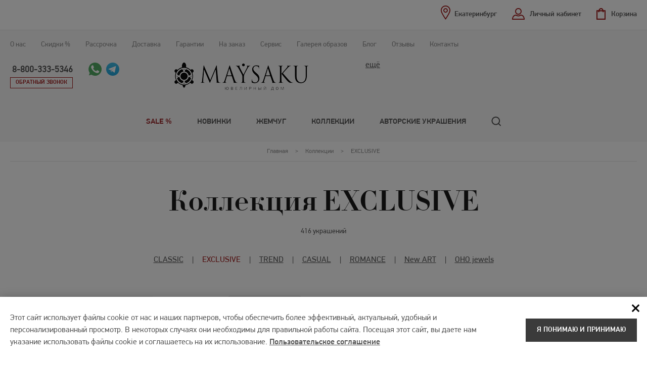

--- FILE ---
content_type: text/html; charset=UTF-8
request_url: https://ekaterinburg.maysaku.ru/collections/exclusive/
body_size: 17121
content:
<!DOCTYPE html><html lang="ru"> <head> <meta charset="utf-8"> <meta http-equiv="x-ua-compatible" content="ie=edge"> <title> Коллекция роскошных украшений из жемчуга Exclusive - купить в Maysaku в Екатеринбурге </title> <meta name="apple-mobile-web-app-title" content="Maysaku"> <meta name="application-name" content="Maysaku"> <meta name="msapplication-TileColor" content="#ED4036"> <meta name="theme-color" content="#ffffff"> <meta name="description" content="Магазин ювелирных украшений из жемчуга Maysaku предлагает огромный выбор эксклюзивных ювелирных изделий из жемчуга по выгодным ценам!"> <meta name="keywords" content=""> <meta name="viewport" content="width=device-width, initial-scale=1.0"> <meta name="SKYPE_TOOLBAR" content ="SKYPE_TOOLBAR_PARSER_COMPATIBLE"> <meta name="format-detection" content="telephone=no"> <link rel="icon" href="/favicon.svg"> <link rel="mask-icon" href="/mask-icon.svg" color="#ED4036"> <link rel="apple-touch-icon" href="/apple-touch-icon.png"> <link rel="google-touch-icon" href="/google-touch-icon.png"> <link rel="manifest" href="/manifest.json"> <link rel="stylesheet" href="/css/design.css?v4"> <link rel="stylesheet" href="/css/style.css?v20"> <script src="/js/jquery-1.9.1.min.js" type="text/javascript"></script> <script src="/js/plugins.js" type="text/javascript"></script> <script src="/js/form.js?v2" type="text/javascript"></script> <script src="/js/site.js?v17" type="text/javascript"></script> <script type="text/javascript">
var idleLoop;
(function(){
function Build(name, args){return function(){window.carrotquestasync.push(name, arguments);} }
if (typeof carrotquest === 'undefined') {
var s = document.createElement('script'); s.type = 'text/javascript'; s.async = true;
s.src = '//cdn.carrotquest.io/api.min.js';
var x = document.getElementsByTagName('head')[0]; x.appendChild(s);
window.carrotquest = {}; window.carrotquestasync = []; carrotquest.settings = {};
var m = ['connect', 'track', 'identify', 'auth', 'open', 'onReady', 'addCallback', 'removeCallback', 'trackMessageInteraction'];
for (var i = 0; i < m.length; i++) carrotquest[m[i]] = Build(m[i]);
}
})();
carrotquest.connect('19123-7397c645e5c8552744542cea49');
</script> <link rel="canonical" href="https://ekaterinburg.maysaku.ru/collections/exclusive/"> <script src="https://www.google.com/recaptcha/api.js"></script> </head> <body class="spec-base catalog-page"> <script type="text/javascript" >
(function(m,e,t,r,i,k,a){m[i]=m[i]||function(){(m[i].a=m[i].a||[]).push(arguments)};
m[i].l=1*new Date();k=e.createElement(t),a=e.getElementsByTagName(t)[0],k.async=1,k.src=r,a.parentNode.insertBefore(k,a)})
(window, document, "script", "https://mc.yandex.ru/metrika/tag.js", "ym");
ym(1092486, "init", {
clickmap:true,
trackLinks:true,
accurateTrackBounce:true,
webvisor:true,
ecommerce:"dataLayer"
});
</script> <noscript><div><img src="https://mc.yandex.ru/watch/1092486" style="position:absolute; left:-9999px;" alt="" /></div></noscript> <div class="st-menu"> <div class="top-panel inner cl"> <div class="header-fixed-top-calling"> <div class="tb-cell"> <a class="phone" href="tel:+74952155657">8-800-333-5346</a> <div class="calling-btns"> <a class="pagers-call whatsapp" href="whatsapp://send?phone=79166342073" title="Открыть в Whatsapp"><img src="/i/icons/whatsapp_icon.svg" width="26" height="26" alt=""></a> <a class="pagers-call telegram" href="https://t.me/+79166342073" title="Открыть в Telegram" target="_blank"><img src="/i/icons/telegram_icon.svg" width="26" height="26" alt=""></a> </div> </div> </div> <div class="header-fixed-logo"> <a href="/" class="logo"><img src="/i/logo_new.png" width="170" height="38"></a> </div> <div class="top-function"> <div class="cabinet"> <a class="func-link user-office-btn up-func-window" href="#logon-win">Личный кабинет</a> <div id="logon-win" class="window-func" style="display:none;"> <div id="user-login" class="user-login-win"> <div class="title">Вход в личный кабинет</div> <form action="." method="post"> <p><input type="hidden" name="action" value="AuthUsers.logonUser"><input type="hidden" name="save_session" value="1"></p> <div class="pos"><label for="login">E-mail</label><input type="text" name="email" id="login" value=""></div> <div class="pos"><label for="psw">Пароль</label><input type="password" name="password" id="psw"></div> <p><a class="passvord-btn" href="/pass_recovery/">Забыли пароль?</a></p> <div class="btn cl"> <input class="btn-dark" type="submit" name="logon" value="Войти"><span>или</span><input class="btn-dark" type="button" name="reg" value="Зарегистрироваться" onclick="location.href='/registration/'; return false;"> </div> </form> </div> </div> </div> <div id="basket" class="top-cart-btn"> <a class="func-link empty-basket" href="/cart/">Корзина</a> </div> <div class="regions"> <a class="func-link regions-btn up-func-window" href="#regions-win"><span>Екатеринбург</span></a> <div id="regions-win" class="window-func" style="display:none;"> <div class="regions-list"> <div class="title">Выберите ваш город</div> <ul id="regions-list"> <li><a href="https://bronnitsy.maysaku.ru/collections/exclusive/" data-id="23">Бронницы</a></li> <li><a href="https://vladivostok.maysaku.ru/collections/exclusive/" data-id="2">Владивосток</a></li> <li><a href="https://volgograd.maysaku.ru/collections/exclusive/" data-id="31">Волгоград</a></li> <li><a href="https://voronezh.maysaku.ru/collections/exclusive/" data-id="11">Воронеж</a></li> <li><a href="https://evpatoriya.maysaku.ru/collections/exclusive/" data-id="17">Евпатория</a></li> <li><span>Екатеринбург</span></li> <li><a href="https://kazan.maysaku.ru/collections/exclusive/" data-id="16">Казань</a></li> <li><a href="https://kemerovo.maysaku.ru/collections/exclusive/" data-id="6">Кемерово</a></li> <li><a href="https://kolomna.maysaku.ru/collections/exclusive/" data-id="30">Коломна</a></li> <li><a href="https://kostroma.maysaku.ru/collections/exclusive/" data-id="12">Кострома</a></li> <li><a href="https://krasnodar.maysaku.ru/collections/exclusive/" data-id="25">Краснодар</a></li> <li><a href="https://magadan.maysaku.ru/collections/exclusive/" data-id="21">Магадан</a></li> <li><a href="https://www.maysaku.ru/collections/exclusive/" data-id="1">Москва</a></li> <li><a href="https://nadym.maysaku.ru/collections/exclusive/" data-id="26">Надым</a></li> <li><a href="https://neryungri.maysaku.ru/collections/exclusive/" data-id="20">Нерюнгри</a></li> <li><a href="https://nefteyugansk.maysaku.ru/collections/exclusive/" data-id="14">Нефтеюганск</a></li> <li><a href="https://nizhniy-novgorod.maysaku.ru/collections/exclusive/" data-id="3">Нижний Новгород</a></li> <li><a href="https://novoshahtinsk.maysaku.ru/collections/exclusive/" data-id="13">Новошахтинск</a></li> <li><a href="https://norilsk.maysaku.ru/collections/exclusive/" data-id="19">Норильск</a></li> <li><a href="https://perm.maysaku.ru/collections/exclusive/" data-id="22">Пермь</a></li> <li><a href="https://polevskoy.maysaku.ru/collections/exclusive/" data-id="10">Полевской</a></li> <li><a href="https://rostov-na-donu.maysaku.ru/collections/exclusive/" data-id="24">Ростов-на-Дону</a></li> <li><a href="https://ryazan.maysaku.ru/collections/exclusive/" data-id="18">Рязань</a></li> <li><a href="https://sankt-peterburg.maysaku.ru/collections/exclusive/" data-id="4">Санкт-Петербург</a></li> <li><a href="https://saratov.maysaku.ru/collections/exclusive/" data-id="28">Саратов</a></li> <li><a href="https://simferopol.maysaku.ru/collections/exclusive/" data-id="9">Симферополь</a></li> <li><a href="https://staraya-ruza.maysaku.ru/collections/exclusive/" data-id="29">Старая Руза</a></li> <li><a href="https://talinka.maysaku.ru/collections/exclusive/" data-id="15">Талинка</a></li> <li><a href="https://ufa.maysaku.ru/collections/exclusive/" data-id="27">Уфа</a></li> </ul> </div> </div> </div> </div> <nav class="catalog-menu"> <ul class="gl-menu"> <li class="emphasis-link"><a href="/catalog/so-skidkoj/">Sale %</a> </li> <li><a href="/catalog/novinki/">Новинки</a> </li> <li><a href="/catalog/">Жемчуг</a> <div class="submenu"> <ul> <li><a href="/catalog/ozherelye/">Ожерелье, колье, бусы</a> </li> <li><a href="/catalog/sergi-s-zhemchugom/">Серьги</a> </li> <li><a href="/catalog/koltsa-s-zhemchugom/">Кольца</a> </li> <li><a href="/catalog/braslety-iz-zhemchuga/">Браслеты</a> </li> <li><a href="/catalog/podveski-s-zhemchugom/">Подвески</a> </li> <li><a href="/catalog/broshi/">Броши</a> </li> <li><a href="/catalog/komplekty-s-zhemchugom/">Комплекты с жемчугом</a> </li> <li><a href="/catalog/zhemchug-s-zolotom/">Жемчуг с золотом</a> </li> <li><a href="/catalog/serebro/">Жемчуг в серебре</a> </li> <li><a href="/catalog/ukrasheniya-iz-koralla/">Украшения из коралла</a> </li> <li><a href="/catalog/yantar/">Украшения из янтаря</a> </li> <li><a href="/catalog/gifts/">Подарочные карты</a> </li> </ul> </div> </li> <li><a href="/collections/">Коллекции</a> </li> <li><a href="/partners/">Авторские украшения</a> </li> </ul> </nav> <div class="search search--mobile"> <div class="search__form search-form"> <form action="/catalog/"> <div class="search-form__field"> <input class="search-form__text" type="text" name="query" value="" required="" placeholder="Поиск" autocomplete="off" > <input class="search-form__submit search__loupe" type="submit" value=""> </div> <div class="search-form__variants"> </div> </form> </div> </div> <div class="top-menu"><ul> <li class="menu-top-li-hide"><a href="/catalog/">Каталог</a></li> <li><noindex><a href="/about/">О нас</a></noindex></li> <li><noindex><a href="/discounts/">Скидки %</a></noindex></li> <li><a href="/rassrochka/">Рассрочка</a></li> <li><noindex><a href="/how-to-buy/">Доставка</a></noindex></li> <li><noindex><a href="/guaranty/">Гарантии</a></noindex></li> <li class="menu-top-li-hide"><a href="/about-pearls/">О жемчуге</a></li> <li><a href="/custom-built/">На заказ</a></li> <li><a href="/contacts/atelier/">Сервис</a></li> <li class="menu-top-li-hide"><a href="/agreement/">Соглашение</a></li> <li><a href="/gallery/">Галерея образов</a></li> <li><a href="/news/">Блог</a></li> <li><a href="/reviews/">Отзывы</a></li> <li><a href="/contacts/">Контакты</a></li> </ul></div> </div> <div class="menu-toggler closeToggler"><span></span></div> </div> <header class="header"> <div class="header-content"> <div class="inner cl"> <div class="top-contacts"> <div class="top-contacts-cont contacts-cont"> <a class="contacts-toggle" href="javascript://">ещё</a> <div class="contacts-collapsed"> <div class="contacts-collapsed-in"> <div>&nbsp;</div> <div><u><strong>&nbsp;&nbsp;<em>Уточняйте наличие интересующих Вас изделий, перед визитом в шоу-рум</em></strong></u><br /> <br /> &nbsp;</div> </div> </div> </div> </div> <a href="/" class="logo"><img src="/i/logo_new.png" width="267" height="59"></a> <div class="top-calling-box"> <div class="top-calling"> <a class="phone" href="tel:+74952155657">8-800-333-5346</a> <div class="calling-btns"> <a class="back-call up-func-window" href="#call-win">Обратный звонок</a> <a id="ok-win-button" class="up-func-window" href="#ok-win" style='display:none;'></a> <a class="pagers-call whatsapp" href="https://api.whatsapp.com/send/?phone=79166342073" title="Открыть в Whatsapp" target="_blank"><img src="/i/icons/whatsapp_icon.svg" width="26" height="26" alt=""></a> <a class="pagers-call telegram" href="https://t.me/+79166342073" title="Открыть в Telegram" target="_blank"><img src="/i/icons/telegram_icon.svg" width="26" height="26" alt=""></a> </div> </div> </div> <div class="menu-toggler openToggler"><span></span></div> </div> </div> <div class="full-menu"> <div class="full-menu-catalog"> <div class="inner"> <nav class="catalog-menu"> <ul class="gl-menu"> <li class="emphasis-link"><a href="/catalog/so-skidkoj/">Sale %</a></li> <li><a href="/catalog/novinki/">Новинки</a></li> <li><a href="/catalog/" class="with-submenu" data-index="3">Жемчуг</a></li> <li><a href="/collections/">Коллекции</a></li> <li><a href="/partners/">Авторские украшения</a></li> <li class="gl-menu__search"> <div class="search"> <a class="search__loupe search__show js-search-show" href="javascript://"></a> <div class="search__form search-form"> <form action="/catalog/"> <div class="search-form__field"> <input class="search-form__text" type="text" name="query" value="" required="" placeholder="Поиск" autocomplete="off" > <input class="search-form__submit search__loupe" type="submit" value=""> </div> <div class="search-form__variants"> </div> </form> </div> </div> </li> </ul> </nav> </div> </div> <div class="full-menu-subblock"> <div class="full-menu-subblock-in"> <div class="inner"> <div class="subblock-сontent"> <div id="item-submenu-3" class="submemu-box submemu-box--menu"> <div class="tt">Жемчуг</div> <div class="submenu"> <ul> <li ><a href="/catalog/ozherelye/">Ожерелье, колье, бусы</a></li> <li ><a href="/catalog/sergi-s-zhemchugom/">Серьги</a></li> <li ><a href="/catalog/koltsa-s-zhemchugom/">Кольца</a></li> <li ><a href="/catalog/braslety-iz-zhemchuga/">Браслеты</a></li> </ul><ul> <li ><a href="/catalog/podveski-s-zhemchugom/">Подвески</a></li> <li ><a href="/catalog/broshi/">Броши</a></li> <li ><a href="/catalog/komplekty-s-zhemchugom/">Комплекты с жемчугом</a></li> <li ><a href="/catalog/zhemchug-s-zolotom/">Жемчуг с золотом</a></li> </ul><ul> <li ><a href="/catalog/serebro/">Жемчуг в серебре</a></li> <li ><a href="/catalog/ukrasheniya-iz-koralla/">Украшения из коралла</a></li> <li ><a href="/catalog/yantar/">Украшения из янтаря</a></li> <li ><a href="/catalog/gifts/">Подарочные карты</a></li> </ul> </div> </div> <div id="item-submenu-origin" class="submemu-box submemu-box--origin"> <div class="tt">Происхождение</div> <div class="submenu-origin"> <ul> <li> <a href="/catalog/morskoi/">Морской</a> </li> <li> <a href=" /catalog/presnovodnyj/">Пресноводный</a> </li> </ul> </div> </div> <div id="item-submenu-colors" class="submemu-box submemu-box--colors"> <div class="tt">Цвет</div> <div class="submenu-colors"> <ul> <li> <a href="/catalog/chernyj/"> <div class="color color--black"></div> <div class="color-name">Черный</div> </a> </li> <li> <a href="/catalog/zolotistyj/"> <div class="color color--gold"></div> <div class="color-name">Золотистый</div> </a> </li> <li> <a href="/catalog/belyj/"> <div class="color color--white"></div> <div class="color-name">Белый</div> </a> </li> <li> <a href="/catalog/rozovyj/"> <div class="color color--pink"></div> <div class="color-name">Розовый</div> </a> </li> <li> <a href="/catalog/metallik/"> <div class="color color--grey"></div> <div class="color-name">Серый</div> </a> </li> <li> <a href="/catalog/shokoladnyj/"> <div class="color color--choco"></div> <div class="color-name">Шоколадный</div> </a> </li> </ul> </div> </div> </div> </div> </div> </div> </div> </header> <script type="application/ld+json">
{
"@context": "http://schema.org",
"@type": "WebSite",
"name": "Коллекция EXCLUSIVE",
"url": "https://ekaterinburg.maysaku.ru/collections/exclusive/"
}
</script> <main class="content"> <div class="breadcrumbs"> <div class="inner"> <ul class="breadcrumbs-in"> <li> <a href="/"> <span>Главная</span> </a> </li> > <li> <a href="/collections/"><span>Коллекции</span></a> </li> > <li> <span><link href="/collections/exclusive/"><span>EXCLUSIVE</span></span> </li> <script type="application/ld+json">
{
"@context": "https://schema.org",
"@type": "BreadcrumbList",
"itemListElement": [
{
"@type": "ListItem",
"position": 1,
"item": {
"@id": "https://ekaterinburg.maysaku.ru/collections/",
"name": "Коллекции"
}
}
,{
"@type": "ListItem",
"position": 2,
"item": {
"@id": "https://ekaterinburg.maysaku.ru/collections/exclusive/",
"name": "EXCLUSIVE"
}
}
]
}
</script></ul> </div> </div> <div class="inner"><h1>Коллекция EXCLUSIVE</h1></div> <div class="split"><div class="inner">416 украшений</div></div> <script src="/js/catalog.js?v16" type="text/javascript"></script> <div class="split"> <div class="inner"> <div class="split-in"> <ul class="split-list" itemscope itemtype="http://www.schema.org/SiteNavigationElement"> <li> <a href="/collections/classic/"><span class="split-name">CLASSIC</span></a> <span>|</span> </li> <li> <a class="active" href="/collections/exclusive/"><span class="split-name">EXCLUSIVE</span></a> <span>|</span> </li> <li> <a href="/collections/trend/"><span class="split-name">TREND</span></a> <span>|</span> </li> <li> <a href="/collections/casual/"><span class="split-name">CASUAL</span></a> <span>|</span> </li> <li> <a href="/collections/romance/"><span class="split-name">ROMANCE</span></a> <span>|</span> </li> <li> <a href="/collections/new-art/"><span class="split-name">New ART</span></a> <span>|</span> </li> <li> <a href="/collections/oho-jewels/"><span class="split-name">OHO jewels</span></a> <span>|</span> </li> </ul> </div> </div> </div> <div class="two-columns"> <div class="inner"> <div class="two-columns-wrapper"> <div class="column-left"> <div class="filters-box params-turn"> <div class="inner"> <div class="filters-box-in"> <div class="filters-box-fix cl"> <a class="filters-btn" href="javascript://">Подбор по параметрам</a> <div class="elements-quantity"> <div class="quant-jew-bl"><div class="quant-jew">416 украшений</div></div> </div> </div> <div class="filters-box-hidden"> <form action="/collections/exclusive/" id="catalog-filter" data-collection="5" data-region="7"> <div class="with-apply_range"> <div class="apply_range"> Найдено:&nbsp;<span class="apply_range_col"></span> <a class="apply_range_link" href="javascript://">Показать</a> </div> <div class="filter-coast filter-bl"> <div class="fl-tt open-tags-hidden"> Стоимость <div class="discard-option" style="display: none;">× сбросить</div> <div class="ident-hidden"></div> </div> <div class="items-filter-coast filter-hidden-bl" style="display: block;"> <div class="filter-coast-choice"> <div class="price-input"> <div class="price-from-item"><strong>от</strong> <input type="number" name="price_from" class="cat-article input-min" value="" maxlength="7" data-price-from="38950">&nbsp;руб.</div> <div class="price-to-item"><strong>до</strong> <input type="number" name="price_to" class="cat-article input-max" value="" maxlength="7" data-price-to="4010500">&nbsp;руб.</div> </div> <div class="slider-range"></div> </div> <script src="/js/nouislider.min.js"></script> <script>
var rangeSlider = document.querySelector(".slider-range");
var inputMin = document.querySelector(".input-min");
var inputMax = document.querySelector(".input-max");
var inputsRange = [inputMin, inputMax];
var slider_values = [38950, 4010500];
noUiSlider.create(rangeSlider, {
start: [38950, 4010500],
connect: true,
behaviour: 'tap',
step: 1,
format: {
to: (v) => parseFloat(v).toFixed(0),
from: (v) => parseFloat(v).toFixed(0)
},
range: {
min: [38950],
max: [4010500]
}
});
var inputs_range_on_change_enabled = false;
rangeSlider.noUiSlider.on('update', function (values, handle) {
inputsRange[handle].value = values[handle];
slider_values[0] = parseInt(values[0]);
slider_values[1] = parseInt(values[1]);
if( !inputs_range_on_change_enabled ) {
inputsRange.forEach(function(input, handle) {
input.addEventListener('change', function() {
setSliderHandle(handle, this.value);
});
});
inputs_range_on_change_enabled = true;
}
$('#catalog-filter input[name="price_from"]').change();
});
function setSliderHandle(i, value) {
value = parseInt(value);
slider_values[i] = value;
rangeSlider.noUiSlider.set(slider_values);
}
</script> </div> </div> <div class="filter-sets"> <div class="it-filter-set filter-bl"> <div class="fl-tt filter-opened"> Вид украшения <div class="fr-sel fr-sel-type" style="display:none;"> <a class="link-sel" href="javascript://"></a> </div> <div class="discard-option" style="display: none;">× сбросить</div> <div class="ident-hidden"></div> </div> <div class="tags-set filter-hidden-bl"> <div class="it-filter-tags"> <input type="checkbox" name="type[]" id="a-ftype7" data-synonym="sergi" value="7"> <label for="a-ftype7"><span>серьги</span></label> </div> <div class="it-filter-tags"> <input type="checkbox" name="type[]" id="a-ftype8" data-synonym="koltsa" value="8"> <label for="a-ftype8"><span>кольца</span></label> </div> <div class="it-filter-tags"> <input type="checkbox" name="type[]" id="a-ftype1" data-synonym="ozherelya" value="1"> <label for="a-ftype1"><span>ожерелья</span></label> </div> <div class="it-filter-tags"> <input type="checkbox" name="type[]" id="a-ftype2" data-synonym="braslety" value="2"> <label for="a-ftype2"><span>браслеты</span></label> </div> <div class="it-filter-tags"> <input type="checkbox" name="type[]" id="a-ftype6" data-synonym="kole" value="6"> <label for="a-ftype6"><span>колье</span></label> </div> <div class="it-filter-tags"> <input type="checkbox" name="type[]" id="a-ftype9" data-synonym="podveski" value="9"> <label for="a-ftype9"><span>подвески</span></label> </div> <div class="it-filter-tags"> <input type="checkbox" name="type[]" id="a-ftype10" data-synonym="broshi" value="10"> <label for="a-ftype10"><span>броши</span></label> </div> </div> </div> <div class="it-filter-set filter-bl"> <div class="fl-tt filter-opened"> Металл <div class="fr-sel fr-sel-metal" style="display:none;"> <a class="link-sel" href="javascript://"></a> </div> <div class="discard-option" style="display: none;">× сбросить</div> <div class="ident-hidden"></div> </div> <div class="tags-set filter-hidden-bl"> <div class="it-filter-tags"> <input type="checkbox" name="metal[]" id="a-fmetal1" data-synonym="zoloto-585" value="1"> <label for="a-fmetal1"><span>золото 585°</span></label> </div> <div class="it-filter-tags"> <input type="checkbox" name="metal[]" id="a-fmetal8" data-synonym="zoloto-750" value="8"> <label for="a-fmetal8"><span>золото 750°</span></label> </div> </div> </div> <div class="it-filter-set filter-bl"> <div class="fl-tt"> Цвет <div class="fr-sel fr-sel-color" style="display:none;"> <a class="link-sel" href="javascript://"></a> </div> <div class="discard-option" style="display: none;">× сбросить</div> <div class="ident-hidden"></div> </div> <div class="tags-set filter-hidden-bl"> <div class="it-filter-tags"> <input type="checkbox" name="color[]" id="a-fcolor1" data-synonym="belyj" value="1"> <label for="a-fcolor1"><span>белый</span></label> </div> <div class="it-filter-tags"> <input type="checkbox" name="color[]" id="a-fcolor2" data-synonym="chernyj" value="2"> <label for="a-fcolor2"><span>чёрный</span></label> </div> <div class="it-filter-tags"> <input type="checkbox" name="color[]" id="a-fcolor3" data-synonym="zolotistyj" value="3"> <label for="a-fcolor3"><span>золотистый</span></label> </div> <div class="it-filter-tags"> <input type="checkbox" name="color[]" id="a-fcolor4" data-synonym="metallik" value="4"> <label for="a-fcolor4"><span>металлик</span></label> </div> <div class="it-filter-tags"> <input type="checkbox" name="color[]" id="a-fcolor5" data-synonym="rozovyj" value="5"> <label for="a-fcolor5"><span>розовый</span></label> </div> <div class="it-filter-tags"> <input type="checkbox" name="color[]" id="a-fcolor7" data-synonym="shokoladnyj" value="7"> <label for="a-fcolor7"><span>шоколадный</span></label> </div> <div class="it-filter-tags"> <input type="checkbox" name="color[]" id="a-fcolor8" data-synonym="lilovyj" value="8"> <label for="a-fcolor8"><span>лиловый</span></label> </div> <div class="it-filter-tags"> <input type="checkbox" name="color[]" id="a-fcolor16" data-synonym="molochnyj" value="16"> <label for="a-fcolor16"><span>молочный</span></label> </div> </div> </div> <div class="it-filter-set filter-bl"> <div class="fl-tt"> Происхождение <div class="fr-sel fr-sel-pearl" style="display:none;"> <a class="link-sel" href="javascript://"></a> </div> <div class="discard-option" style="display: none;">× сбросить</div> <div class="ident-hidden"></div> </div> <div class="tags-set filter-hidden-bl"> <div class="it-filter-tags"> <input type="checkbox" name="pearl[]" id="a-fpearl1" data-synonym="morskoi" value="1"> <label for="a-fpearl1"><span>морской</span></label> </div> <div class="it-filter-tags"> <input type="checkbox" name="pearl[]" id="a-fpearl2" data-synonym="presnovodnyj" value="2"> <label for="a-fpearl2"><span>пресноводный</span></label> </div> </div> </div> <div class="it-filter-set filter-bl"> <div class="fl-tt"> Вставки <div class="fr-sel fr-sel-inlay" style="display:none;"> <a class="link-sel" href="javascript://"></a> </div> <div class="discard-option" style="display: none;">× сбросить</div> <div class="ident-hidden"></div> </div> <div class="tags-set filter-hidden-bl"> <div class="it-filter-tags"> <input type="checkbox" name="inlay[]" id="a-finlay2" data-synonym="brillianty" value="2"> <label for="a-finlay2"><span>бриллианты</span></label> </div> <div class="it-filter-tags"> <input type="checkbox" name="inlay[]" id="a-finlay3" data-synonym="sapfiry" value="3"> <label for="a-finlay3"><span>сапфиры</span></label> </div> <div class="it-filter-tags"> <input type="checkbox" name="inlay[]" id="a-finlay4" data-synonym="tsirkony" value="4"> <label for="a-finlay4"><span>цирконы</span></label> </div> <div class="it-filter-tags"> <input type="checkbox" name="inlay[]" id="a-finlay9" data-synonym="bez-vstavok" value="9"> <label for="a-finlay9"><span>без вставок</span></label> </div> <div class="it-filter-tags"> <input type="checkbox" name="inlay[]" id="a-finlay12" data-synonym="rubiny" value="12"> <label for="a-finlay12"><span>рубины</span></label> </div> <div class="it-filter-tags"> <input type="checkbox" name="inlay[]" id="a-finlay13" data-synonym="izumrudy" value="13"> <label for="a-finlay13"><span>изумруды</span></label> </div> </div> </div> </div> <div class="filter-dops"> <div class="it-filter-dop"> <input type="checkbox" name="novelty" id="cat-novelty" data-synonym="novinki" value="1"> <label for="cat-novelty"><span>Новинка</span></label> </div> <div class="it-filter-dop"> <input type="checkbox" name="discount" id="cat-discount" value="1"> <label for="cat-discount"><span>Со скидкой</span></label> </div> <div class="it-filter-dop"> <input type="checkbox" name="hit" id="cat-hit" value="1"> <label for="cat-hit"><span>Хиты продаж</span></label> </div> <input type="text" name="code" class="cat-article" value="" placeholder="Артикул"> </div> <div class="filters-btn-line"> <a class="reset-filters" href="javascript://" onclick="form_clear( $('#catalog-filter') );">× <span>Сбросить все фильтры</span></a> <a id="cat-filter-submit" class="btn-dark" href="javascript://">Применить</a> </div> </div> </form> </div> </div> </div> </div> </div> <div class="column-right"> <div class="sorting-box"> <div class="inner cl"> <div class="elements-quantity"> <div class="only-desktop item-num"> <span>Товаров на странице:</span> <a href="javascript://">24</a> <a href="javascript://">48</a> <a href="javascript://">102</a> </div> </div> <div class="result-filters"></div> <div class="sorting-box-in"> <span class="label-select">Сортировка по</span> <div class="select-bl"> <select class="sort_by"> <option value="default" >по умолчанию</option> <option value="pop_desc" >популярности</option> <option value="price_asc">возрастанию цены</option> <option value="price_desc">убыванию цены</option> </select> </div> </div> </div> </div> <div class="catalog-bl"> <div class="inner"> <div class="catalog-list with-hiddens"> <div class="catalog-item item-block" data-id="4123" data-small-image-src="/_src/Catalog.Item/4123_images/1462014290/110658%D0%B6%D0%B1_small.jpg"> <div class="item-image on-catalog-hidden"> <span class="icons-box"> <span class="action-icon discount-span" data-id="4123">скидка 12 170 руб.</span> </span> <div class="item-image-box"> <div class="item-image-slider"> <div class="item-image-slider__cell"> <a href="/goods4123/"><img src="/_src/Catalog.Item/4123_images/1462014290/110658%D0%B6%D0%B1_small.jpg" alt="Кольцо с жемчугом к-110658жб: белый морской жемчуг, золото 585°" title="Кольцо с жемчугом к-110658жб: белый морской жемчуг, золото 585°" width="295" height="274"></a> </div> <div class="item-image-slider__cell"> <a href="/goods4123/"><img src="/_src/Catalog.Item/4123_images/994673120/110658%D0%B6%D0%B1._small.jpg" alt="Кольцо с жемчугом к-110658жб: белый морской жемчуг, золото 585°" title="Кольцо с жемчугом к-110658жб: белый морской жемчуг, золото 585°" width="295" height="274"></a> </div> <div class="item-image-slider__cell"> <a href="/goods4123/"><img src="/_src/Catalog.Packing/14_image/%D1%83%D0%BF%D0%B0%D0%BA%D0%BE%D0%B2%D0%BA%D0%B0_small.jpg" alt="" title="" width="295" height="274"></a> </div> </div> </div> </div> <div class="item-name on-catalog-hidden"> <a href="/goods4123/">Кольцо с жемчугом к-110658жб</a> <div class="item-art item_code"> арт. <span class="code">к-110658жб</span> </div> </div> <div class="catalog-hidden"> <div class="catalog-hidden-in"> <div class="cat-hidden-table"> <div class="cat-hidden-row"> <div class="cat-hidden-cell">Жемчуг</div> <div class="cat-hidden-cell">морской</div> </div> <div class="cat-hidden-row"> <div class="cat-hidden-cell">Цвет</div> <div class="cat-hidden-cell">белый</div> </div> <div class="cat-hidden-row"> <div class="cat-hidden-cell">Металл</div> <div class="cat-hidden-cell">золото 585°</div> </div> <div class="cat-hidden-row"> <div class="cat-hidden-cell">Вставки</div> <div class="cat-hidden-cell">бриллианты</div> </div> <div class="cat-hidden-row"> <div class="cat-hidden-cell">Цвет золота</div> <div class="cat-hidden-cell"> желтое </div> </div> <div class="cat-hidden-row"> <div class="cat-hidden-cell">Цена</div> <div class="cat-hidden-cell"> <span class="c-old"><span class="old-price">145&nbsp;750</span> руб.</span> <span class="c-new"><span class="price">133&nbsp;580</span> руб.</span> </div> </div> </div> <div class="dop-liner">Бесплатная доставка</div> <div class="btn-line"> <a class="btn-dark" href="/goods4123/">Подробнее</a> <a class="btn-red tocart" href="javascript://" data-item-id="4982" data-product-id="4123">В корзину</a> </div> </div> </div> <div class="item-raw"> Жемчуг 10.5 - 11 мм, морской , золото 585° , бриллианты </div> <div class="item-coast"> <span class="c-old"><span class="old_price" data-id="4123">145&nbsp;750</span> руб.</span> <span class="c-new"><span class="price">133&nbsp;580</span> руб.</span> </div> <script type="text/javascript">
if( typeof(prices_array) != "undefined" ) {
prices_array['4123'] = [];
prices_array['4123'].push( [4982, , 3, 133580, 145750, 'к-110658жб'] );
}
</script> </div> <div class="catalog-item item-block" data-id="4094" data-small-image-src="/_src/Catalog.Item/4094_images/1009107408/7950_small.jpg"> <div class="item-image on-catalog-hidden"> <span class="icons-box"> <span class="action-icon discount-span" style="display:none;" data-id="4094">скидка </span> </span> <div class="item-image-box"> <div class="item-image-slider"> <div class="item-image-slider__cell"> <a href="/goods4094/"><img src="/_src/Catalog.Item/4094_images/1009107408/7950_small.jpg" alt="Кольцо с жемчугом 7950: золотистый морской жемчуг, золото 585°" title="Кольцо с жемчугом 7950: золотистый морской жемчуг, золото 585°" width="295" height="274"></a> </div> <div class="item-image-slider__cell"> <a href="/goods4094/"><img src="/_src/Catalog.Packing/14_image/%D1%83%D0%BF%D0%B0%D0%BA%D0%BE%D0%B2%D0%BA%D0%B0_small.jpg" alt="" title="" width="295" height="274"></a> </div> </div> </div> </div> <div class="item-name on-catalog-hidden"> <a href="/goods4094/">Кольцо с жемчугом 7950</a> <div class="item-art item_code"> арт. <span class="code">7950</span> </div> </div> <div class="catalog-hidden"> <div class="catalog-hidden-in"> <div class="cat-hidden-table"> <div class="cat-hidden-row"> <div class="cat-hidden-cell">Жемчуг</div> <div class="cat-hidden-cell">морской</div> </div> <div class="cat-hidden-row"> <div class="cat-hidden-cell">Цвет</div> <div class="cat-hidden-cell">золотистый</div> </div> <div class="cat-hidden-row"> <div class="cat-hidden-cell">Металл</div> <div class="cat-hidden-cell">золото 585°</div> </div> <div class="cat-hidden-row"> <div class="cat-hidden-cell">Цвет золота</div> <div class="cat-hidden-cell"> желтое </div> </div> <div class="cat-hidden-row"> <div class="cat-hidden-cell">Цена</div> <div class="cat-hidden-cell"> <span class="c-old" style="display:none;"><span class="old-price"></span> руб.</span> <span class="c-new"><span class="price">500&nbsp;000</span> руб.</span> </div> </div> </div> <div class="dop-liner">Бесплатная доставка</div> <div class="btn-line"> <a class="btn-dark" href="/goods4094/">Подробнее</a> <a class="btn-red tocart" href="javascript://" data-item-id="4949" data-product-id="4094">В корзину</a> </div> </div> </div> <div class="item-raw"> Жемчуг 14.5 - 15 мм, морской , золото 585° </div> <div class="item-coast"> <span class="c-old" style="display:none;"><span class="old_price" data-id="4094"></span> руб.</span> <span class="c-new"><span class="price">500&nbsp;000</span> руб.</span> </div> <script type="text/javascript">
if( typeof(prices_array) != "undefined" ) {
prices_array['4094'] = [];
prices_array['4094'].push( [4949, , 3, 500000, , '7950'] );
}
</script> </div> <div class="catalog-item item-block" data-id="4095" data-small-image-src="/_src/Catalog.Item/4095_images/1249696717/7951_small.jpg"> <div class="item-image on-catalog-hidden"> <span class="icons-box"> <span class="action-icon discount-span" style="display:none;" data-id="4095">скидка </span> </span> <div class="item-image-box"> <div class="item-image-slider"> <div class="item-image-slider__cell"> <a href="/goods4095/"><img src="/_src/Catalog.Item/4095_images/1249696717/7951_small.jpg" alt="Серьги с жемчугом 7951: золотистый морской жемчуг, золото 585°" title="Серьги с жемчугом 7951: золотистый морской жемчуг, золото 585°" width="295" height="274"></a> </div> <div class="item-image-slider__cell"> <a href="/goods4095/"><img src="/_src/Catalog.Packing/14_image/%D1%83%D0%BF%D0%B0%D0%BA%D0%BE%D0%B2%D0%BA%D0%B0_small.jpg" alt="" title="" width="295" height="274"></a> </div> </div> </div> </div> <div class="item-name on-catalog-hidden"> <a href="/goods4095/">Серьги с жемчугом 7951</a> <div class="item-art item_code"> арт. <span class="code">7951</span> </div> </div> <div class="catalog-hidden"> <div class="catalog-hidden-in"> <div class="cat-hidden-table"> <div class="cat-hidden-row"> <div class="cat-hidden-cell">Жемчуг</div> <div class="cat-hidden-cell">морской</div> </div> <div class="cat-hidden-row"> <div class="cat-hidden-cell">Цвет</div> <div class="cat-hidden-cell">золотистый</div> </div> <div class="cat-hidden-row"> <div class="cat-hidden-cell">Металл</div> <div class="cat-hidden-cell">золото 585°</div> </div> <div class="cat-hidden-row"> <div class="cat-hidden-cell">Цвет золота</div> <div class="cat-hidden-cell"> желтое </div> </div> <div class="cat-hidden-row"> <div class="cat-hidden-cell">Цена</div> <div class="cat-hidden-cell"> <span class="c-old" style="display:none;"><span class="old-price"></span> руб.</span> <span class="c-new"><span class="price">770&nbsp;000</span> руб.</span> </div> </div> </div> <div class="dop-liner">Бесплатная доставка</div> <div class="btn-line"> <a class="btn-dark" href="/goods4095/">Подробнее</a> <a class="btn-red tocart" href="javascript://" data-item-id="4950" data-product-id="4095">В корзину</a> </div> </div> </div> <div class="item-raw"> Жемчуг 14 - 14.5 мм, морской , золото 585° </div> <div class="item-coast"> <span class="c-old" style="display:none;"><span class="old_price" data-id="4095"></span> руб.</span> <span class="c-new"><span class="price">770&nbsp;000</span> руб.</span> </div> <script type="text/javascript">
if( typeof(prices_array) != "undefined" ) {
prices_array['4095'] = [];
prices_array['4095'].push( [4950, , 3, 770000, , '7951'] );
}
</script> </div> <div class="catalog-item item-block" data-id="4096" data-small-image-src="/_src/Catalog.Item/4096_images/383657196/8248_small.jpg"> <div class="item-image on-catalog-hidden"> <span class="icons-box"> <span class="action-icon discount-span" style="display:none;" data-id="4096">скидка </span> </span> <div class="item-image-box"> <div class="item-image-slider"> <div class="item-image-slider__cell"> <a href="/goods4096/"><img src="/_src/Catalog.Item/4096_images/383657196/8248_small.jpg" alt="Кольцо с жемчугом 8248: металлик морской жемчуг, золото 585°" title="Кольцо с жемчугом 8248: металлик морской жемчуг, золото 585°" width="295" height="274"></a> </div> <div class="item-image-slider__cell"> <a href="/goods4096/"><img src="/_src/Catalog.Packing/14_image/%D1%83%D0%BF%D0%B0%D0%BA%D0%BE%D0%B2%D0%BA%D0%B0_small.jpg" alt="" title="" width="295" height="274"></a> </div> </div> </div> </div> <div class="item-name on-catalog-hidden"> <a href="/goods4096/">Кольцо с жемчугом 8248</a> <div class="item-art item_code"> арт. <span class="code">8248</span> </div> </div> <div class="catalog-hidden"> <div class="catalog-hidden-in"> <div class="cat-hidden-table"> <div class="cat-hidden-row"> <div class="cat-hidden-cell">Жемчуг</div> <div class="cat-hidden-cell">морской</div> </div> <div class="cat-hidden-row"> <div class="cat-hidden-cell">Цвет</div> <div class="cat-hidden-cell">металлик</div> </div> <div class="cat-hidden-row"> <div class="cat-hidden-cell">Металл</div> <div class="cat-hidden-cell">золото 585°</div> </div> <div class="cat-hidden-row"> <div class="cat-hidden-cell">Цвет золота</div> <div class="cat-hidden-cell"> белое </div> </div> <div class="cat-hidden-row"> <div class="cat-hidden-cell">Цена</div> <div class="cat-hidden-cell"> <span class="c-old" style="display:none;"><span class="old-price"></span> руб.</span> <span class="c-new"><span class="price">600&nbsp;000</span> руб.</span> </div> </div> </div> <div class="dop-liner">Бесплатная доставка</div> <div class="btn-line"> <a class="btn-dark" href="/goods4096/">Подробнее</a> <a class="btn-red tocart" href="javascript://" data-item-id="4951" data-product-id="4096">В корзину</a> </div> </div> </div> <div class="item-raw"> Жемчуг 14.5 - 15 мм, морской , золото 585° </div> <div class="item-coast"> <span class="c-old" style="display:none;"><span class="old_price" data-id="4096"></span> руб.</span> <span class="c-new"><span class="price">600&nbsp;000</span> руб.</span> </div> <script type="text/javascript">
if( typeof(prices_array) != "undefined" ) {
prices_array['4096'] = [];
prices_array['4096'].push( [4951, , 2, 600000, , '8248'] );
}
</script> </div> <div class="catalog-item item-block" data-id="4097" data-small-image-src="/_src/Catalog.Item/4097_images/2079557951/8249_small.jpg"> <div class="item-image on-catalog-hidden"> <span class="icons-box"> <span class="action-icon discount-span" style="display:none;" data-id="4097">скидка </span> </span> <div class="item-image-box"> <div class="item-image-slider"> <div class="item-image-slider__cell"> <a href="/goods4097/"><img src="/_src/Catalog.Item/4097_images/2079557951/8249_small.jpg" alt="Серьги с жемчугом 8249: металлик морской жемчуг, золото 585°" title="Серьги с жемчугом 8249: металлик морской жемчуг, золото 585°" width="295" height="274"></a> </div> <div class="item-image-slider__cell"> <a href="/goods4097/"><img src="/_src/Catalog.Packing/14_image/%D1%83%D0%BF%D0%B0%D0%BA%D0%BE%D0%B2%D0%BA%D0%B0_small.jpg" alt="" title="" width="295" height="274"></a> </div> </div> </div> </div> <div class="item-name on-catalog-hidden"> <a href="/goods4097/">Серьги с жемчугом 8249</a> <div class="item-art item_code"> арт. <span class="code">8249</span> </div> </div> <div class="catalog-hidden"> <div class="catalog-hidden-in"> <div class="cat-hidden-table"> <div class="cat-hidden-row"> <div class="cat-hidden-cell">Жемчуг</div> <div class="cat-hidden-cell">морской</div> </div> <div class="cat-hidden-row"> <div class="cat-hidden-cell">Цвет</div> <div class="cat-hidden-cell">металлик</div> </div> <div class="cat-hidden-row"> <div class="cat-hidden-cell">Металл</div> <div class="cat-hidden-cell">золото 585°</div> </div> <div class="cat-hidden-row"> <div class="cat-hidden-cell">Цвет золота</div> <div class="cat-hidden-cell"> белое </div> </div> <div class="cat-hidden-row"> <div class="cat-hidden-cell">Цена</div> <div class="cat-hidden-cell"> <span class="c-old" style="display:none;"><span class="old-price"></span> руб.</span> <span class="c-new"><span class="price">600&nbsp;000</span> руб.</span> </div> </div> </div> <div class="dop-liner">Бесплатная доставка</div> <div class="btn-line"> <a class="btn-dark" href="/goods4097/">Подробнее</a> <a class="btn-red tocart" href="javascript://" data-item-id="4952" data-product-id="4097">В корзину</a> </div> </div> </div> <div class="item-raw"> Жемчуг 14.5 - 15 мм, морской , золото 585° </div> <div class="item-coast"> <span class="c-old" style="display:none;"><span class="old_price" data-id="4097"></span> руб.</span> <span class="c-new"><span class="price">600&nbsp;000</span> руб.</span> </div> <script type="text/javascript">
if( typeof(prices_array) != "undefined" ) {
prices_array['4097'] = [];
prices_array['4097'].push( [4952, , 2, 600000, , '8249'] );
}
</script> </div> <div class="catalog-item item-block" data-id="4098" data-small-image-src="/_src/Catalog.Item/4098_images/852466880/7961_small.jpg"> <div class="item-image on-catalog-hidden"> <span class="icons-box"> <span class="action-icon discount-span" style="display:none;" data-id="4098">скидка </span> </span> <div class="item-image-box"> <div class="item-image-slider"> <div class="item-image-slider__cell"> <a href="/goods4098/"><img src="/_src/Catalog.Item/4098_images/852466880/7961_small.jpg" alt="Кольцо с жемчугом 7961: металлик морской жемчуг, золото 585°" title="Кольцо с жемчугом 7961: металлик морской жемчуг, золото 585°" width="295" height="274"></a> </div> <div class="item-image-slider__cell"> <a href="/goods4098/"><img src="/_src/Catalog.Packing/14_image/%D1%83%D0%BF%D0%B0%D0%BA%D0%BE%D0%B2%D0%BA%D0%B0_small.jpg" alt="" title="" width="295" height="274"></a> </div> </div> </div> </div> <div class="item-name on-catalog-hidden"> <a href="/goods4098/">Кольцо с жемчугом 7961</a> <div class="item-art item_code"> арт. <span class="code">7961</span> </div> </div> <div class="catalog-hidden"> <div class="catalog-hidden-in"> <div class="cat-hidden-table"> <div class="cat-hidden-row"> <div class="cat-hidden-cell">Жемчуг</div> <div class="cat-hidden-cell">морской</div> </div> <div class="cat-hidden-row"> <div class="cat-hidden-cell">Цвет</div> <div class="cat-hidden-cell">металлик</div> </div> <div class="cat-hidden-row"> <div class="cat-hidden-cell">Металл</div> <div class="cat-hidden-cell">золото 585°</div> </div> <div class="cat-hidden-row"> <div class="cat-hidden-cell">Цвет золота</div> <div class="cat-hidden-cell"> белое </div> </div> <div class="cat-hidden-row"> <div class="cat-hidden-cell">Цена</div> <div class="cat-hidden-cell"> <span class="c-old" style="display:none;"><span class="old-price"></span> руб.</span> <span class="c-new"><span class="price">800&nbsp;000</span> руб.</span> </div> </div> </div> <div class="dop-liner">Бесплатная доставка</div> <div class="btn-line"> <a class="btn-dark" href="/goods4098/">Подробнее</a> <a class="btn-red tocart" href="javascript://" data-item-id="4953" data-product-id="4098">В корзину</a> </div> </div> </div> <div class="item-raw"> Жемчуг 15.5 - 16 мм, морской , золото 585° </div> <div class="item-coast"> <span class="c-old" style="display:none;"><span class="old_price" data-id="4098"></span> руб.</span> <span class="c-new"><span class="price">800&nbsp;000</span> руб.</span> </div> <script type="text/javascript">
if( typeof(prices_array) != "undefined" ) {
prices_array['4098'] = [];
prices_array['4098'].push( [4953, , 2, 800000, , '7961'] );
}
</script> </div> <div class="catalog-item item-block" data-id="4099" data-small-image-src="/_src/Catalog.Item/4099_images/81166104/8245_small.jpg"> <div class="item-image on-catalog-hidden"> <span class="icons-box"> <span class="action-icon discount-span" style="display:none;" data-id="4099">скидка </span> </span> <div class="item-image-box"> <div class="item-image-slider"> <div class="item-image-slider__cell"> <a href="/goods4099/"><img src="/_src/Catalog.Item/4099_images/81166104/8245_small.jpg" alt="Серьги с жемчугом 8245: металлик морской жемчуг, золото 585°" title="Серьги с жемчугом 8245: металлик морской жемчуг, золото 585°" width="295" height="274"></a> </div> <div class="item-image-slider__cell"> <a href="/goods4099/"><img src="/_src/Catalog.Packing/14_image/%D1%83%D0%BF%D0%B0%D0%BA%D0%BE%D0%B2%D0%BA%D0%B0_small.jpg" alt="" title="" width="295" height="274"></a> </div> </div> </div> </div> <div class="item-name on-catalog-hidden"> <a href="/goods4099/">Серьги с жемчугом 8245</a> <div class="item-art item_code"> арт. <span class="code">8245</span> </div> </div> <div class="catalog-hidden"> <div class="catalog-hidden-in"> <div class="cat-hidden-table"> <div class="cat-hidden-row"> <div class="cat-hidden-cell">Жемчуг</div> <div class="cat-hidden-cell">морской</div> </div> <div class="cat-hidden-row"> <div class="cat-hidden-cell">Цвет</div> <div class="cat-hidden-cell">металлик</div> </div> <div class="cat-hidden-row"> <div class="cat-hidden-cell">Металл</div> <div class="cat-hidden-cell">золото 585°</div> </div> <div class="cat-hidden-row"> <div class="cat-hidden-cell">Цвет золота</div> <div class="cat-hidden-cell"> белое </div> </div> <div class="cat-hidden-row"> <div class="cat-hidden-cell">Цена</div> <div class="cat-hidden-cell"> <span class="c-old" style="display:none;"><span class="old-price"></span> руб.</span> <span class="c-new"><span class="price">800&nbsp;000</span> руб.</span> </div> </div> </div> <div class="dop-liner">Бесплатная доставка</div> <div class="btn-line"> <a class="btn-dark" href="/goods4099/">Подробнее</a> <a class="btn-red tocart" href="javascript://" data-item-id="4954" data-product-id="4099">В корзину</a> </div> </div> </div> <div class="item-raw"> Жемчуг 14.5 - 15 мм, морской , золото 585° </div> <div class="item-coast"> <span class="c-old" style="display:none;"><span class="old_price" data-id="4099"></span> руб.</span> <span class="c-new"><span class="price">800&nbsp;000</span> руб.</span> </div> <script type="text/javascript">
if( typeof(prices_array) != "undefined" ) {
prices_array['4099'] = [];
prices_array['4099'].push( [4954, , 2, 800000, , '8245'] );
}
</script> </div> <div class="catalog-item item-block" data-id="4102" data-small-image-src="/_src/Catalog.Item/4102_images/1267434467/8243_small.jpg"> <div class="item-image on-catalog-hidden"> <span class="icons-box"> <span class="action-icon discount-span" style="display:none;" data-id="4102">скидка </span> </span> <div class="item-image-box"> <div class="item-image-slider"> <div class="item-image-slider__cell"> <a href="/goods4102/"><img src="/_src/Catalog.Item/4102_images/1267434467/8243_small.jpg" alt="Серьги с жемчугом 8243: чёрный морской жемчуг, золото 585°" title="Серьги с жемчугом 8243: чёрный морской жемчуг, золото 585°" width="295" height="274"></a> </div> <div class="item-image-slider__cell"> <a href="/goods4102/"><img src="/_src/Catalog.Packing/14_image/%D1%83%D0%BF%D0%B0%D0%BA%D0%BE%D0%B2%D0%BA%D0%B0_small.jpg" alt="" title="" width="295" height="274"></a> </div> </div> </div> </div> <div class="item-name on-catalog-hidden"> <a href="/goods4102/">Серьги с жемчугом 8243</a> <div class="item-art item_code"> арт. <span class="code">8243</span> </div> </div> <div class="catalog-hidden"> <div class="catalog-hidden-in"> <div class="cat-hidden-table"> <div class="cat-hidden-row"> <div class="cat-hidden-cell">Жемчуг</div> <div class="cat-hidden-cell">морской</div> </div> <div class="cat-hidden-row"> <div class="cat-hidden-cell">Цвет</div> <div class="cat-hidden-cell">чёрный</div> </div> <div class="cat-hidden-row"> <div class="cat-hidden-cell">Металл</div> <div class="cat-hidden-cell">золото 585°</div> </div> <div class="cat-hidden-row"> <div class="cat-hidden-cell">Цвет золота</div> <div class="cat-hidden-cell"> белое </div> </div> <div class="cat-hidden-row"> <div class="cat-hidden-cell">Цена</div> <div class="cat-hidden-cell"> <span class="c-old" style="display:none;"><span class="old-price"></span> руб.</span> <span class="c-new"><span class="price">880&nbsp;000</span> руб.</span> </div> </div> </div> <div class="dop-liner">Бесплатная доставка</div> <div class="btn-line"> <a class="btn-dark" href="/goods4102/">Подробнее</a> <a class="btn-red tocart" href="javascript://" data-item-id="4957" data-product-id="4102">В корзину</a> </div> </div> </div> <div class="item-raw"> Жемчуг 14.5 - 15 мм, морской , золото 585° </div> <div class="item-coast"> <span class="c-old" style="display:none;"><span class="old_price" data-id="4102"></span> руб.</span> <span class="c-new"><span class="price">880&nbsp;000</span> руб.</span> </div> <script type="text/javascript">
if( typeof(prices_array) != "undefined" ) {
prices_array['4102'] = [];
prices_array['4102'].push( [4957, , 2, 880000, , '8243'] );
}
</script> </div> <div class="catalog-item item-block" data-id="4103" data-small-image-src="/_src/Catalog.Item/4103_images/1629219168/8242_small.jpg"> <div class="item-image on-catalog-hidden"> <span class="icons-box"> <span class="action-icon discount-span" style="display:none;" data-id="4103">скидка </span> </span> <div class="item-image-box"> <div class="item-image-slider"> <div class="item-image-slider__cell"> <a href="/goods4103/"><img src="/_src/Catalog.Item/4103_images/1629219168/8242_small.jpg" alt="Кольцо с жемчугом 8242: чёрный морской жемчуг, золото 585°" title="Кольцо с жемчугом 8242: чёрный морской жемчуг, золото 585°" width="295" height="274"></a> </div> <div class="item-image-slider__cell"> <a href="/goods4103/"><img src="/_src/Catalog.Packing/14_image/%D1%83%D0%BF%D0%B0%D0%BA%D0%BE%D0%B2%D0%BA%D0%B0_small.jpg" alt="" title="" width="295" height="274"></a> </div> </div> </div> </div> <div class="item-name on-catalog-hidden"> <a href="/goods4103/">Кольцо с жемчугом 8242</a> <div class="item-art item_code"> арт. <span class="code">8242</span> </div> </div> <div class="catalog-hidden"> <div class="catalog-hidden-in"> <div class="cat-hidden-table"> <div class="cat-hidden-row"> <div class="cat-hidden-cell">Жемчуг</div> <div class="cat-hidden-cell">морской</div> </div> <div class="cat-hidden-row"> <div class="cat-hidden-cell">Цвет</div> <div class="cat-hidden-cell">чёрный</div> </div> <div class="cat-hidden-row"> <div class="cat-hidden-cell">Металл</div> <div class="cat-hidden-cell">золото 585°</div> </div> <div class="cat-hidden-row"> <div class="cat-hidden-cell">Цвет золота</div> <div class="cat-hidden-cell"> белое </div> </div> <div class="cat-hidden-row"> <div class="cat-hidden-cell">Цена</div> <div class="cat-hidden-cell"> <span class="c-old" style="display:none;"><span class="old-price"></span> руб.</span> <span class="c-new"><span class="price">600&nbsp;000</span> руб.</span> </div> </div> </div> <div class="dop-liner">Бесплатная доставка</div> <div class="btn-line"> <a class="btn-dark" href="/goods4103/">Подробнее</a> <a class="btn-red tocart" href="javascript://" data-item-id="4958" data-product-id="4103">В корзину</a> </div> </div> </div> <div class="item-raw"> Жемчуг 15.5 - 16 мм, морской , золото 585° </div> <div class="item-coast"> <span class="c-old" style="display:none;"><span class="old_price" data-id="4103"></span> руб.</span> <span class="c-new"><span class="price">600&nbsp;000</span> руб.</span> </div> <script type="text/javascript">
if( typeof(prices_array) != "undefined" ) {
prices_array['4103'] = [];
prices_array['4103'].push( [4958, , 2, 600000, , '8242'] );
}
</script> </div> <div class="catalog-item item-block" data-id="4104" data-small-image-src="/_src/Catalog.Item/4104_images/1660119949/8300_small.jpg"> <div class="item-image on-catalog-hidden"> <span class="icons-box"> <span class="action-icon discount-span" style="display:none;" data-id="4104">скидка </span> </span> <div class="item-image-box"> <div class="item-image-slider"> <div class="item-image-slider__cell"> <a href="/goods4104/"><img src="/_src/Catalog.Item/4104_images/1660119949/8300_small.jpg" alt="Подвеска с жемчугом 8300: металлик морской жемчуг, золото 585°" title="Подвеска с жемчугом 8300: металлик морской жемчуг, золото 585°" width="295" height="274"></a> </div> <div class="item-image-slider__cell"> <a href="/goods4104/"><img src="/_src/Catalog.Packing/14_image/%D1%83%D0%BF%D0%B0%D0%BA%D0%BE%D0%B2%D0%BA%D0%B0_small.jpg" alt="" title="" width="295" height="274"></a> </div> </div> </div> </div> <div class="item-name on-catalog-hidden"> <a href="/goods4104/">Подвеска с жемчугом 8300</a> <div class="item-art item_code"> арт. <span class="code">8300</span> </div> </div> <div class="catalog-hidden"> <div class="catalog-hidden-in"> <div class="cat-hidden-table"> <div class="cat-hidden-row"> <div class="cat-hidden-cell">Жемчуг</div> <div class="cat-hidden-cell">морской</div> </div> <div class="cat-hidden-row"> <div class="cat-hidden-cell">Класс</div> <div class="cat-hidden-cell">AAA (высший)</div> </div> <div class="cat-hidden-row"> <div class="cat-hidden-cell">Цвет</div> <div class="cat-hidden-cell">металлик</div> </div> <div class="cat-hidden-row"> <div class="cat-hidden-cell">Металл</div> <div class="cat-hidden-cell">золото 585°</div> </div> <div class="cat-hidden-row"> <div class="cat-hidden-cell">Цвет золота</div> <div class="cat-hidden-cell"> белое </div> </div> <div class="cat-hidden-row"> <div class="cat-hidden-cell">Цена</div> <div class="cat-hidden-cell"> <span class="c-old" style="display:none;"><span class="old-price"></span> руб.</span> <span class="c-new"><span class="price">600&nbsp;000</span> руб.</span> </div> </div> </div> <div class="dop-liner">Бесплатная доставка</div> <div class="btn-line"> <a class="btn-dark" href="/goods4104/">Подробнее</a> <a class="btn-red tocart" href="javascript://" data-item-id="4959" data-product-id="4104">В корзину</a> </div> </div> </div> <div class="item-raw"> Жемчуг 15.5 - 16 мм, морской , золото 585° </div> <div class="item-coast"> <span class="c-old" style="display:none;"><span class="old_price" data-id="4104"></span> руб.</span> <span class="c-new"><span class="price">600&nbsp;000</span> руб.</span> </div> <script type="text/javascript">
if( typeof(prices_array) != "undefined" ) {
prices_array['4104'] = [];
prices_array['4104'].push( [4959, , 2, 600000, , '8300'] );
}
</script> </div> <div class="catalog-item item-block" data-id="4105" data-small-image-src="/_src/Catalog.Item/4105_images/1377973568/8302_small.jpg"> <div class="item-image on-catalog-hidden"> <span class="icons-box"> <span class="action-icon discount-span" style="display:none;" data-id="4105">скидка </span> </span> <div class="item-image-box"> <div class="item-image-slider"> <div class="item-image-slider__cell"> <a href="/goods4105/"><img src="/_src/Catalog.Item/4105_images/1377973568/8302_small.jpg" alt="Подвеска с жемчугом 8302: металлик морской жемчуг, золото 585°" title="Подвеска с жемчугом 8302: металлик морской жемчуг, золото 585°" width="295" height="274"></a> </div> <div class="item-image-slider__cell"> <a href="/goods4105/"><img src="/_src/Catalog.Packing/14_image/%D1%83%D0%BF%D0%B0%D0%BA%D0%BE%D0%B2%D0%BA%D0%B0_small.jpg" alt="" title="" width="295" height="274"></a> </div> </div> </div> </div> <div class="item-name on-catalog-hidden"> <a href="/goods4105/">Подвеска с жемчугом 8302</a> <div class="item-art item_code"> арт. <span class="code">8302</span> </div> </div> <div class="catalog-hidden"> <div class="catalog-hidden-in"> <div class="cat-hidden-table"> <div class="cat-hidden-row"> <div class="cat-hidden-cell">Жемчуг</div> <div class="cat-hidden-cell">морской</div> </div> <div class="cat-hidden-row"> <div class="cat-hidden-cell">Класс</div> <div class="cat-hidden-cell">AAA (высший)</div> </div> <div class="cat-hidden-row"> <div class="cat-hidden-cell">Цвет</div> <div class="cat-hidden-cell">металлик</div> </div> <div class="cat-hidden-row"> <div class="cat-hidden-cell">Металл</div> <div class="cat-hidden-cell">золото 585°</div> </div> <div class="cat-hidden-row"> <div class="cat-hidden-cell">Цвет золота</div> <div class="cat-hidden-cell"> белое </div> </div> <div class="cat-hidden-row"> <div class="cat-hidden-cell">Цена</div> <div class="cat-hidden-cell"> <span class="c-old" style="display:none;"><span class="old-price"></span> руб.</span> <span class="c-new"><span class="price">660&nbsp;000</span> руб.</span> </div> </div> </div> <div class="dop-liner">Бесплатная доставка</div> <div class="btn-line"> <a class="btn-dark" href="/goods4105/">Подробнее</a> <a class="btn-red tocart" href="javascript://" data-item-id="4960" data-product-id="4105">В корзину</a> </div> </div> </div> <div class="item-raw"> Жемчуг 16 - 16 мм, морской , золото 585° </div> <div class="item-coast"> <span class="c-old" style="display:none;"><span class="old_price" data-id="4105"></span> руб.</span> <span class="c-new"><span class="price">660&nbsp;000</span> руб.</span> </div> <script type="text/javascript">
if( typeof(prices_array) != "undefined" ) {
prices_array['4105'] = [];
prices_array['4105'].push( [4960, , 2, 660000, , '8302'] );
}
</script> </div> <div class="catalog-item item-block" data-id="4106" data-small-image-src="/_src/Catalog.Item/4106_images/1351696270/8101_small.jpg"> <div class="item-image on-catalog-hidden"> <span class="icons-box"> <span class="action-icon discount-span" style="display:none;" data-id="4106">скидка </span> </span> <div class="item-image-box"> <div class="item-image-slider"> <div class="item-image-slider__cell"> <a href="/goods4106/"><img src="/_src/Catalog.Item/4106_images/1351696270/8101_small.jpg" alt="Серьги с жемчугом 8101: белый морской жемчуг, золото 585°" title="Серьги с жемчугом 8101: белый морской жемчуг, золото 585°" width="295" height="274"></a> </div> <div class="item-image-slider__cell"> <a href="/goods4106/"><img src="/_src/Catalog.Packing/14_image/%D1%83%D0%BF%D0%B0%D0%BA%D0%BE%D0%B2%D0%BA%D0%B0_small.jpg" alt="" title="" width="295" height="274"></a> </div> </div> </div> </div> <div class="item-name on-catalog-hidden"> <a href="/goods4106/">Серьги с жемчугом 8101</a> <div class="item-art item_code"> арт. <span class="code">8101</span> </div> </div> <div class="catalog-hidden"> <div class="catalog-hidden-in"> <div class="cat-hidden-table"> <div class="cat-hidden-row"> <div class="cat-hidden-cell">Жемчуг</div> <div class="cat-hidden-cell">морской</div> </div> <div class="cat-hidden-row"> <div class="cat-hidden-cell">Цвет</div> <div class="cat-hidden-cell">белый</div> </div> <div class="cat-hidden-row"> <div class="cat-hidden-cell">Металл</div> <div class="cat-hidden-cell">золото 585°</div> </div> <div class="cat-hidden-row"> <div class="cat-hidden-cell">Вставки</div> <div class="cat-hidden-cell">бриллианты</div> </div> <div class="cat-hidden-row"> <div class="cat-hidden-cell">Цвет золота</div> <div class="cat-hidden-cell"> желтое </div> </div> <div class="cat-hidden-row"> <div class="cat-hidden-cell">Цена</div> <div class="cat-hidden-cell"> <span class="c-old" style="display:none;"><span class="old-price"></span> руб.</span> <span class="c-new"><span class="price">626&nbsp;400</span> руб.</span> </div> </div> </div> <div class="dop-liner">Бесплатная доставка</div> <div class="btn-line"> <a class="btn-dark" href="/goods4106/">Подробнее</a> <a class="btn-red tocart" href="javascript://" data-item-id="4961" data-product-id="4106">В корзину</a> </div> </div> </div> <div class="item-raw"> Жемчуг 15.5 - 16 мм, морской , золото 585° , бриллианты </div> <div class="item-coast"> <span class="c-old" style="display:none;"><span class="old_price" data-id="4106"></span> руб.</span> <span class="c-new"><span class="price">626&nbsp;400</span> руб.</span> </div> <script type="text/javascript">
if( typeof(prices_array) != "undefined" ) {
prices_array['4106'] = [];
prices_array['4106'].push( [4961, , 3, 626400, , '8101'] );
}
</script> </div> <div class="catalog-item item-block" data-id="4109" data-small-image-src="/_src/Catalog.Item/4109_images/1680535098/210659%D0%B6%D0%B7%206%2C24_small.jpg"> <div class="item-image on-catalog-hidden"> <span class="icons-box"> <span class="action-icon discount-span" data-id="4109">скидка 16 280 руб.</span> </span> <div class="item-image-box"> <div class="item-image-slider"> <div class="item-image-slider__cell"> <a href="/goods4109/"><img src="/_src/Catalog.Item/4109_images/1680535098/210659%D0%B6%D0%B7%206%2C24_small.jpg" alt="Серьги с жемчугом с-210659жз: золотистый морской жемчуг, золото 585°" title="Серьги с жемчугом с-210659жз: золотистый морской жемчуг, золото 585°" width="295" height="274"></a> </div> <div class="item-image-slider__cell"> <a href="/goods4109/"><img src="/_src/Catalog.Packing/14_image/%D1%83%D0%BF%D0%B0%D0%BA%D0%BE%D0%B2%D0%BA%D0%B0_small.jpg" alt="" title="" width="295" height="274"></a> </div> </div> </div> </div> <div class="item-name on-catalog-hidden"> <a href="/goods4109/">Серьги с жемчугом с-210659жз</a> <div class="item-art item_code"> арт. <span class="code">с-210659жз</span> </div> </div> <div class="catalog-hidden"> <div class="catalog-hidden-in"> <div class="cat-hidden-table"> <div class="cat-hidden-row"> <div class="cat-hidden-cell">Жемчуг</div> <div class="cat-hidden-cell">морской</div> </div> <div class="cat-hidden-row"> <div class="cat-hidden-cell">Цвет</div> <div class="cat-hidden-cell">золотистый</div> </div> <div class="cat-hidden-row"> <div class="cat-hidden-cell">Металл</div> <div class="cat-hidden-cell">золото 585°</div> </div> <div class="cat-hidden-row"> <div class="cat-hidden-cell">Вставки</div> <div class="cat-hidden-cell">бриллианты</div> </div> <div class="cat-hidden-row"> <div class="cat-hidden-cell">Цвет золота</div> <div class="cat-hidden-cell"> желтое </div> </div> <div class="cat-hidden-row"> <div class="cat-hidden-cell">Цена</div> <div class="cat-hidden-cell"> <span class="c-old"><span class="old-price">194&nbsp;975</span> руб.</span> <span class="c-new"><span class="price">178&nbsp;695</span> руб.</span> </div> </div> </div> <div class="dop-liner">Бесплатная доставка</div> <div class="btn-line"> <a class="btn-dark" href="/goods4109/">Подробнее</a> <a class="btn-red tocart" href="javascript://" data-item-id="4967" data-product-id="4109">В корзину</a> </div> </div> </div> <div class="item-raw"> Жемчуг 10.5 - 11 мм, морской , золото 585° , бриллианты </div> <div class="item-coast"> <span class="c-old"><span class="old_price" data-id="4109">194&nbsp;975</span> руб.</span> <span class="c-new"><span class="price">178&nbsp;695</span> руб.</span> </div> <script type="text/javascript">
if( typeof(prices_array) != "undefined" ) {
prices_array['4109'] = [];
prices_array['4109'].push( [4967, , 3, 178695, 194975, 'с-210659жз'] );
}
</script> </div> <div class="catalog-item item-block" data-id="4110" data-small-image-src="/_src/Catalog.Item/4110_images/527266178/110659%D0%B6_small.jpg"> <div class="item-image on-catalog-hidden"> <span class="icons-box"> <span class="action-icon discount-span" data-id="4110">скидка 10 230 руб.</span> </span> <div class="item-image-box"> <div class="item-image-slider"> <div class="item-image-slider__cell"> <a href="/goods4110/"><img src="/_src/Catalog.Item/4110_images/527266178/110659%D0%B6_small.jpg" alt="Кольцо с жемчугом к-110659жз: золотистый морской жемчуг, золото 585°" title="Кольцо с жемчугом к-110659жз: золотистый морской жемчуг, золото 585°" width="295" height="274"></a> </div> <div class="item-image-slider__cell"> <a href="/goods4110/"><img src="/_src/Catalog.Item/4110_images/1900409264/110659%D0%B6%D0%B7._small.jpg" alt="Кольцо с жемчугом к-110659жз: золотистый морской жемчуг, золото 585°" title="Кольцо с жемчугом к-110659жз: золотистый морской жемчуг, золото 585°" width="295" height="274"></a> </div> <div class="item-image-slider__cell"> <a href="/goods4110/"><img src="/_src/Catalog.Packing/14_image/%D1%83%D0%BF%D0%B0%D0%BA%D0%BE%D0%B2%D0%BA%D0%B0_small.jpg" alt="" title="" width="295" height="274"></a> </div> </div> </div> </div> <div class="item-name on-catalog-hidden"> <a href="/goods4110/">Кольцо с жемчугом к-110659жз</a> <div class="item-art item_code"> арт. <span class="code">к-110659жз</span> </div> </div> <div class="catalog-hidden"> <div class="catalog-hidden-in"> <div class="cat-hidden-table"> <div class="cat-hidden-row"> <div class="cat-hidden-cell">Жемчуг</div> <div class="cat-hidden-cell">морской</div> </div> <div class="cat-hidden-row"> <div class="cat-hidden-cell">Цвет</div> <div class="cat-hidden-cell">золотистый</div> </div> <div class="cat-hidden-row"> <div class="cat-hidden-cell">Металл</div> <div class="cat-hidden-cell">золото 585°</div> </div> <div class="cat-hidden-row"> <div class="cat-hidden-cell">Вставки</div> <div class="cat-hidden-cell">бриллианты</div> </div> <div class="cat-hidden-row"> <div class="cat-hidden-cell">Цвет золота</div> <div class="cat-hidden-cell"> желтое </div> </div> <div class="cat-hidden-row"> <div class="cat-hidden-cell">Цена</div> <div class="cat-hidden-cell"> <span class="c-old"><span class="old-price">122&nbsp;540</span> руб.</span> <span class="c-new"><span class="price">112&nbsp;310</span> руб.</span> </div> </div> </div> <div class="dop-liner">Бесплатная доставка</div> <div class="btn-line"> <a class="btn-dark" href="/goods4110/">Подробнее</a> <a class="btn-red tocart" href="javascript://" data-item-id="4968" data-product-id="4110">В корзину</a> </div> </div> </div> <div class="item-raw"> Жемчуг 10.5 - 11 мм, морской , золото 585° , бриллианты </div> <div class="item-coast"> <span class="c-old"><span class="old_price" data-id="4110">122&nbsp;540</span> руб.</span> <span class="c-new"><span class="price">112&nbsp;310</span> руб.</span> </div> <script type="text/javascript">
if( typeof(prices_array) != "undefined" ) {
prices_array['4110'] = [];
prices_array['4110'].push( [4968, , 3, 112310, 122540, 'к-110659жз'] );
}
</script> </div> <div class="catalog-item item-block" data-id="4111" data-small-image-src="/_src/Catalog.Item/4111_images/2082885090/210659%D0%B6%D0%B1_small.jpg"> <div class="item-image on-catalog-hidden"> <span class="icons-box"> <span class="action-icon discount-span" data-id="4111">скидка 16 280 руб.</span> </span> <div class="item-image-box"> <div class="item-image-slider"> <div class="item-image-slider__cell"> <a href="/goods4111/"><img src="/_src/Catalog.Item/4111_images/2082885090/210659%D0%B6%D0%B1_small.jpg" alt="Серьги с жемчугом с-210659жб: белый морской жемчуг, золото 585°" title="Серьги с жемчугом с-210659жб: белый морской жемчуг, золото 585°" width="295" height="274"></a> </div> <div class="item-image-slider__cell"> <a href="/goods4111/"><img src="/_src/Catalog.Packing/14_image/%D1%83%D0%BF%D0%B0%D0%BA%D0%BE%D0%B2%D0%BA%D0%B0_small.jpg" alt="" title="" width="295" height="274"></a> </div> </div> </div> </div> <div class="item-name on-catalog-hidden"> <a href="/goods4111/">Серьги с жемчугом с-210659жб</a> <div class="item-art item_code"> арт. <span class="code">с-210659жб</span> </div> </div> <div class="catalog-hidden"> <div class="catalog-hidden-in"> <div class="cat-hidden-table"> <div class="cat-hidden-row"> <div class="cat-hidden-cell">Жемчуг</div> <div class="cat-hidden-cell">морской</div> </div> <div class="cat-hidden-row"> <div class="cat-hidden-cell">Цвет</div> <div class="cat-hidden-cell">белый</div> </div> <div class="cat-hidden-row"> <div class="cat-hidden-cell">Металл</div> <div class="cat-hidden-cell">золото 585°</div> </div> <div class="cat-hidden-row"> <div class="cat-hidden-cell">Вставки</div> <div class="cat-hidden-cell">бриллианты</div> </div> <div class="cat-hidden-row"> <div class="cat-hidden-cell">Цвет золота</div> <div class="cat-hidden-cell"> желтое </div> </div> <div class="cat-hidden-row"> <div class="cat-hidden-cell">Цена</div> <div class="cat-hidden-cell"> <span class="c-old"><span class="old-price">194&nbsp;975</span> руб.</span> <span class="c-new"><span class="price">178&nbsp;695</span> руб.</span> </div> </div> </div> <div class="dop-liner">Бесплатная доставка</div> <div class="btn-line"> <a class="btn-dark" href="/goods4111/">Подробнее</a> <a class="btn-red tocart" href="javascript://" data-item-id="4969" data-product-id="4111">В корзину</a> </div> </div> </div> <div class="item-raw"> Жемчуг 10.5 - 11 мм, морской , золото 585° , бриллианты </div> <div class="item-coast"> <span class="c-old"><span class="old_price" data-id="4111">194&nbsp;975</span> руб.</span> <span class="c-new"><span class="price">178&nbsp;695</span> руб.</span> </div> <script type="text/javascript">
if( typeof(prices_array) != "undefined" ) {
prices_array['4111'] = [];
prices_array['4111'].push( [4969, , 3, 178695, 194975, 'с-210659жб'] );
}
</script> </div> <div class="catalog-item item-block" data-id="4112" data-small-image-src="/_src/Catalog.Item/4112_images/1939048061/110659%D0%B6%D0%B1_small.jpg"> <div class="item-image on-catalog-hidden"> <span class="icons-box"> <span class="action-icon discount-span" data-id="4112">скидка 10 230 руб.</span> </span> <div class="item-image-box"> <div class="item-image-slider"> <div class="item-image-slider__cell"> <a href="/goods4112/"><img src="/_src/Catalog.Item/4112_images/1939048061/110659%D0%B6%D0%B1_small.jpg" alt="Кольцо с жемчугом к-110659жб: белый морской жемчуг, золото 585°" title="Кольцо с жемчугом к-110659жб: белый морской жемчуг, золото 585°" width="295" height="274"></a> </div> <div class="item-image-slider__cell"> <a href="/goods4112/"><img src="/_src/Catalog.Packing/14_image/%D1%83%D0%BF%D0%B0%D0%BA%D0%BE%D0%B2%D0%BA%D0%B0_small.jpg" alt="" title="" width="295" height="274"></a> </div> </div> </div> </div> <div class="item-name on-catalog-hidden"> <a href="/goods4112/">Кольцо с жемчугом к-110659жб</a> <div class="item-art item_code"> арт. <span class="code">к-110659жб</span> </div> </div> <div class="catalog-hidden"> <div class="catalog-hidden-in"> <div class="cat-hidden-table"> <div class="cat-hidden-row"> <div class="cat-hidden-cell">Жемчуг</div> <div class="cat-hidden-cell">морской</div> </div> <div class="cat-hidden-row"> <div class="cat-hidden-cell">Цвет</div> <div class="cat-hidden-cell">белый</div> </div> <div class="cat-hidden-row"> <div class="cat-hidden-cell">Металл</div> <div class="cat-hidden-cell">золото 585°</div> </div> <div class="cat-hidden-row"> <div class="cat-hidden-cell">Вставки</div> <div class="cat-hidden-cell">бриллианты</div> </div> <div class="cat-hidden-row"> <div class="cat-hidden-cell">Цвет золота</div> <div class="cat-hidden-cell"> желтое </div> </div> <div class="cat-hidden-row"> <div class="cat-hidden-cell">Цена</div> <div class="cat-hidden-cell"> <span class="c-old"><span class="old-price">122&nbsp;540</span> руб.</span> <span class="c-new"><span class="price">112&nbsp;310</span> руб.</span> </div> </div> </div> <div class="dop-liner">Бесплатная доставка</div> <div class="btn-line"> <a class="btn-dark" href="/goods4112/">Подробнее</a> <a class="btn-red tocart" href="javascript://" data-item-id="4970" data-product-id="4112">В корзину</a> </div> </div> </div> <div class="item-raw"> Жемчуг 10.5 - 11 мм, морской , золото 585° , бриллианты </div> <div class="item-coast"> <span class="c-old"><span class="old_price" data-id="4112">122&nbsp;540</span> руб.</span> <span class="c-new"><span class="price">112&nbsp;310</span> руб.</span> </div> <script type="text/javascript">
if( typeof(prices_array) != "undefined" ) {
prices_array['4112'] = [];
prices_array['4112'].push( [4970, , 3, 112310, 122540, 'к-110659жб'] );
}
</script> </div> <div class="catalog-item item-block" data-id="4113" data-small-image-src="/_src/Catalog.Item/4113_images/1180248260/210656%D0%B1%D1%87_small.jpg"> <div class="item-image on-catalog-hidden"> <span class="icons-box"> <span class="action-icon discount-span" data-id="4113">скидка 72 105 руб.</span> </span> <div class="item-image-box"> <div class="item-image-slider"> <div class="item-image-slider__cell"> <a href="/goods4113/"><img src="/_src/Catalog.Item/4113_images/1180248260/210656%D0%B1%D1%87_small.jpg" alt="Серьги с жемчугом с-210656бч: чёрный морской жемчуг, золото 585°" title="Серьги с жемчугом с-210656бч: чёрный морской жемчуг, золото 585°" width="295" height="274"></a> </div> <div class="item-image-slider__cell"> <a href="/goods4113/"><img src="/_src/Catalog.Packing/14_image/%D1%83%D0%BF%D0%B0%D0%BA%D0%BE%D0%B2%D0%BA%D0%B0_small.jpg" alt="" title="" width="295" height="274"></a> </div> </div> </div> </div> <div class="item-name on-catalog-hidden"> <a href="/goods4113/">Серьги с жемчугом с-210656бч</a> <div class="item-art item_code"> арт. <span class="code">с-210656бч</span> </div> </div> <div class="catalog-hidden"> <div class="catalog-hidden-in"> <div class="cat-hidden-table"> <div class="cat-hidden-row"> <div class="cat-hidden-cell">Жемчуг</div> <div class="cat-hidden-cell">морской</div> </div> <div class="cat-hidden-row"> <div class="cat-hidden-cell">Цвет</div> <div class="cat-hidden-cell">чёрный</div> </div> <div class="cat-hidden-row"> <div class="cat-hidden-cell">Металл</div> <div class="cat-hidden-cell">золото 585°</div> </div> <div class="cat-hidden-row"> <div class="cat-hidden-cell">Вставки</div> <div class="cat-hidden-cell">бриллианты</div> </div> <div class="cat-hidden-row"> <div class="cat-hidden-cell">Цвет золота</div> <div class="cat-hidden-cell"> белое </div> </div> <div class="cat-hidden-row"> <div class="cat-hidden-cell">Цена</div> <div class="cat-hidden-cell"> <span class="c-old"><span class="old-price">865&nbsp;755</span> руб.</span> <span class="c-new"><span class="price">793&nbsp;650</span> руб.</span> </div> </div> </div> <div class="dop-liner">Бесплатная доставка</div> <div class="btn-line"> <a class="btn-dark" href="/goods4113/">Подробнее</a> <a class="btn-red tocart" href="javascript://" data-item-id="4971" data-product-id="4113">В корзину</a> </div> </div> </div> <div class="item-raw"> Жемчуг 12.5 - 13 мм, морской , золото 585° , бриллианты </div> <div class="item-coast"> <span class="c-old"><span class="old_price" data-id="4113">865&nbsp;755</span> руб.</span> <span class="c-new"><span class="price">793&nbsp;650</span> руб.</span> </div> <script type="text/javascript">
if( typeof(prices_array) != "undefined" ) {
prices_array['4113'] = [];
prices_array['4113'].push( [4971, , 2, 793650, 865755, 'с-210656бч'] );
}
</script> </div> <div class="catalog-item item-block" data-id="4114" data-small-image-src="/_src/Catalog.Item/4114_images/24698423/210656%D0%B1%D1%802_small.jpg"> <div class="item-image on-catalog-hidden"> <span class="icons-box"> <span class="action-icon discount-span" data-id="4114">скидка 72 105 руб.</span> </span> <div class="item-image-box"> <div class="item-image-slider"> <div class="item-image-slider__cell"> <a href="/goods4114/"><img src="/_src/Catalog.Item/4114_images/24698423/210656%D0%B1%D1%802_small.jpg" alt="Серьги с жемчугом с-210656бб-руб: белый морской жемчуг, золото 585°" title="Серьги с жемчугом с-210656бб-руб: белый морской жемчуг, золото 585°" width="295" height="274"></a> </div> <div class="item-image-slider__cell"> <a href="/goods4114/"><img src="/_src/Catalog.Item/4114_images/703403850/210656%D0%B1%D1%80_small.jpg" alt="Серьги с жемчугом с-210656бб-руб: белый морской жемчуг, золото 585°" title="Серьги с жемчугом с-210656бб-руб: белый морской жемчуг, золото 585°" width="295" height="274"></a> </div> <div class="item-image-slider__cell"> <a href="/goods4114/"><img src="/_src/Catalog.Packing/14_image/%D1%83%D0%BF%D0%B0%D0%BA%D0%BE%D0%B2%D0%BA%D0%B0_small.jpg" alt="" title="" width="295" height="274"></a> </div> </div> </div> </div> <div class="item-name on-catalog-hidden"> <a href="/goods4114/">Серьги с жемчугом с-210656бб-руб</a> <div class="item-art item_code"> арт. <span class="code">с-210656бб-руб</span> </div> </div> <div class="catalog-hidden"> <div class="catalog-hidden-in"> <div class="cat-hidden-table"> <div class="cat-hidden-row"> <div class="cat-hidden-cell">Жемчуг</div> <div class="cat-hidden-cell">морской</div> </div> <div class="cat-hidden-row"> <div class="cat-hidden-cell">Цвет</div> <div class="cat-hidden-cell">белый</div> </div> <div class="cat-hidden-row"> <div class="cat-hidden-cell">Металл</div> <div class="cat-hidden-cell">золото 585°</div> </div> <div class="cat-hidden-row"> <div class="cat-hidden-cell">Вставки</div> <div class="cat-hidden-cell">рубины</div> </div> <div class="cat-hidden-row"> <div class="cat-hidden-cell">Цвет золота</div> <div class="cat-hidden-cell"> <select class="gold_color_select"> <option value="2">белое</option> <option value="3">желтое</option> </select> </div> </div> <div class="cat-hidden-row"> <div class="cat-hidden-cell">Цена</div> <div class="cat-hidden-cell"> <span class="c-old"><span class="old-price">865&nbsp;755</span> руб.</span> <span class="c-new"><span class="price">793&nbsp;650</span> руб.</span> </div> </div> </div> <div class="dop-liner">Бесплатная доставка</div> <div class="btn-line"> <a class="btn-dark" href="/goods4114/">Подробнее</a> <a class="btn-red tocart" href="javascript://" data-item-id="4972" data-product-id="4114">В корзину</a> </div> </div> </div> <div class="item-raw"> Жемчуг 12.5 - 13 мм, морской , золото 585° , рубины </div> <div class="item-coast"> <span class="c-old"><span class="old_price" data-id="4114">865&nbsp;755</span> руб.</span> <span class="c-new"><span class="price">793&nbsp;650</span> руб.</span> </div> <script type="text/javascript">
if( typeof(prices_array) != "undefined" ) {
prices_array['4114'] = [];
prices_array['4114'].push( [4972, , 2, 793650, 865755, 'с-210656бб-руб'] );
prices_array['4114'].push( [4973, , 3, 793650, 865755, 'с-210656жб-руб'] );
}
</script> </div> <div class="catalog-item item-block" data-id="4115" data-small-image-src="/_src/Catalog.Item/4115_images/366398836/210656%D0%B7%D0%B1_small.jpg"> <div class="item-image on-catalog-hidden"> <span class="icons-box"> <span class="action-icon discount-span" data-id="4115">скидка 72 105 руб.</span> </span> <div class="item-image-box"> <div class="item-image-slider"> <div class="item-image-slider__cell"> <a href="/goods4115/"><img src="/_src/Catalog.Item/4115_images/366398836/210656%D0%B7%D0%B1_small.jpg" alt="Серьги с жемчугом с-210656бб-из: белый морской жемчуг, золото 585°" title="Серьги с жемчугом с-210656бб-из: белый морской жемчуг, золото 585°" width="295" height="274"></a> </div> <div class="item-image-slider__cell"> <a href="/goods4115/"><img src="/_src/Catalog.Packing/14_image/%D1%83%D0%BF%D0%B0%D0%BA%D0%BE%D0%B2%D0%BA%D0%B0_small.jpg" alt="" title="" width="295" height="274"></a> </div> </div> </div> </div> <div class="item-name on-catalog-hidden"> <a href="/goods4115/">Серьги с жемчугом с-210656бб-из</a> <div class="item-art item_code"> арт. <span class="code">с-210656бб-из</span> </div> </div> <div class="catalog-hidden"> <div class="catalog-hidden-in"> <div class="cat-hidden-table"> <div class="cat-hidden-row"> <div class="cat-hidden-cell">Жемчуг</div> <div class="cat-hidden-cell">морской</div> </div> <div class="cat-hidden-row"> <div class="cat-hidden-cell">Цвет</div> <div class="cat-hidden-cell">белый</div> </div> <div class="cat-hidden-row"> <div class="cat-hidden-cell">Металл</div> <div class="cat-hidden-cell">золото 585°</div> </div> <div class="cat-hidden-row"> <div class="cat-hidden-cell">Вставки</div> <div class="cat-hidden-cell">изумруды</div> </div> <div class="cat-hidden-row"> <div class="cat-hidden-cell">Цвет золота</div> <div class="cat-hidden-cell"> белое </div> </div> <div class="cat-hidden-row"> <div class="cat-hidden-cell">Цена</div> <div class="cat-hidden-cell"> <span class="c-old"><span class="old-price">865&nbsp;755</span> руб.</span> <span class="c-new"><span class="price">793&nbsp;650</span> руб.</span> </div> </div> </div> <div class="dop-liner">Бесплатная доставка</div> <div class="btn-line"> <a class="btn-dark" href="/goods4115/">Подробнее</a> <a class="btn-red tocart" href="javascript://" data-item-id="4974" data-product-id="4115">В корзину</a> </div> </div> </div> <div class="item-raw"> Жемчуг 12.5 - 13 мм, морской , золото 585° , изумруды </div> <div class="item-coast"> <span class="c-old"><span class="old_price" data-id="4115">865&nbsp;755</span> руб.</span> <span class="c-new"><span class="price">793&nbsp;650</span> руб.</span> </div> <script type="text/javascript">
if( typeof(prices_array) != "undefined" ) {
prices_array['4115'] = [];
prices_array['4115'].push( [4974, , 2, 793650, 865755, 'с-210656бб-из'] );
}
</script> </div> <div class="catalog-item item-block" data-id="4116" data-small-image-src="/_src/Catalog.Item/4116_images/276625452/110653%D0%B6%D0%B1_small.jpg"> <div class="item-image on-catalog-hidden"> <span class="icons-box"> <span class="action-icon discount-span" data-id="4116">скидка 37 156 руб.</span> </span> <div class="item-image-box"> <div class="item-image-slider"> <div class="item-image-slider__cell"> <a href="/goods4116/"><img src="/_src/Catalog.Item/4116_images/276625452/110653%D0%B6%D0%B1_small.jpg" alt="Кольцо с жемчугом к-110653жб: белый морской жемчуг, золото 585°" title="Кольцо с жемчугом к-110653жб: белый морской жемчуг, золото 585°" width="295" height="274"></a> </div> <div class="item-image-slider__cell"> <a href="/goods4116/"><img src="/_src/Catalog.Item/4116_images/1189669218/110653%D0%B6%D0%B1._small.jpg" alt="Кольцо с жемчугом к-110653жб: белый морской жемчуг, золото 585°" title="Кольцо с жемчугом к-110653жб: белый морской жемчуг, золото 585°" width="295" height="274"></a> </div> <div class="item-image-slider__cell"> <a href="/goods4116/"><img src="/_src/Catalog.Packing/14_image/%D1%83%D0%BF%D0%B0%D0%BA%D0%BE%D0%B2%D0%BA%D0%B0_small.jpg" alt="" title="" width="295" height="274"></a> </div> </div> </div> </div> <div class="item-name on-catalog-hidden"> <a href="/goods4116/">Кольцо с жемчугом к-110653жб</a> <div class="item-art item_code"> арт. <span class="code">к-110653жб</span> </div> </div> <div class="catalog-hidden"> <div class="catalog-hidden-in"> <div class="cat-hidden-table"> <div class="cat-hidden-row"> <div class="cat-hidden-cell">Жемчуг</div> <div class="cat-hidden-cell">морской</div> </div> <div class="cat-hidden-row"> <div class="cat-hidden-cell">Цвет</div> <div class="cat-hidden-cell">белый</div> </div> <div class="cat-hidden-row"> <div class="cat-hidden-cell">Металл</div> <div class="cat-hidden-cell">золото 585°</div> </div> <div class="cat-hidden-row"> <div class="cat-hidden-cell">Вставки</div> <div class="cat-hidden-cell">бриллианты</div> </div> <div class="cat-hidden-row"> <div class="cat-hidden-cell">Цвет золота</div> <div class="cat-hidden-cell"> желтое </div> </div> <div class="cat-hidden-row"> <div class="cat-hidden-cell">Цена</div> <div class="cat-hidden-cell"> <span class="c-old"><span class="old-price">408&nbsp;721</span> руб.</span> <span class="c-new"><span class="price">371&nbsp;565</span> руб.</span> </div> </div> </div> <div class="dop-liner">Бесплатная доставка</div> <div class="btn-line"> <a class="btn-dark" href="/goods4116/">Подробнее</a> <a class="btn-red tocart" href="javascript://" data-item-id="4975" data-product-id="4116">В корзину</a> </div> </div> </div> <div class="item-raw"> Жемчуг 13.5 - 14 мм, морской , золото 585° , бриллианты </div> <div class="item-coast"> <span class="c-old"><span class="old_price" data-id="4116">408&nbsp;721</span> руб.</span> <span class="c-new"><span class="price">371&nbsp;565</span> руб.</span> </div> <script type="text/javascript">
if( typeof(prices_array) != "undefined" ) {
prices_array['4116'] = [];
prices_array['4116'].push( [4975, , 3, 371565, 408721, 'к-110653жб'] );
}
</script> </div> <div class="catalog-item item-block" data-id="4117" data-small-image-src="/_src/Catalog.Item/4117_images/1364909078/110654%D0%B6%D0%B1_small.jpg"> <div class="item-image on-catalog-hidden"> <span class="icons-box"> <span class="action-icon discount-span" data-id="4117">скидка 15 900 руб.</span> </span> <div class="item-image-box"> <div class="item-image-slider"> <div class="item-image-slider__cell"> <a href="/goods4117/"><img src="/_src/Catalog.Item/4117_images/1364909078/110654%D0%B6%D0%B1_small.jpg" alt="Кольцо с жемчугом к-110654жб: белый морской жемчуг, золото 585°" title="Кольцо с жемчугом к-110654жб: белый морской жемчуг, золото 585°" width="295" height="274"></a> </div> <div class="item-image-slider__cell"> <a href="/goods4117/"><img src="/_src/Catalog.Item/4117_images/1875645228/110654%D0%B6%D0%B1._small.jpg" alt="Кольцо с жемчугом к-110654жб: белый морской жемчуг, золото 585°" title="Кольцо с жемчугом к-110654жб: белый морской жемчуг, золото 585°" width="295" height="274"></a> </div> <div class="item-image-slider__cell"> <a href="/goods4117/"><img src="/_src/Catalog.Item/4117_images/514346439/110654%D0%B6%D0%B1._small.jpg" alt="Кольцо с жемчугом к-110654жб: белый морской жемчуг, золото 585°" title="Кольцо с жемчугом к-110654жб: белый морской жемчуг, золото 585°" width="295" height="274"></a> </div> <div class="item-image-slider__cell"> <a href="/goods4117/"><img src="/_src/Catalog.Packing/14_image/%D1%83%D0%BF%D0%B0%D0%BA%D0%BE%D0%B2%D0%BA%D0%B0_small.jpg" alt="" title="" width="295" height="274"></a> </div> </div> </div> </div> <div class="item-name on-catalog-hidden"> <a href="/goods4117/">Кольцо с жемчугом к-110654жб</a> <div class="item-art item_code"> арт. <span class="code">к-110654жб</span> </div> </div> <div class="catalog-hidden"> <div class="catalog-hidden-in"> <div class="cat-hidden-table"> <div class="cat-hidden-row"> <div class="cat-hidden-cell">Жемчуг</div> <div class="cat-hidden-cell">морской</div> </div> <div class="cat-hidden-row"> <div class="cat-hidden-cell">Цвет</div> <div class="cat-hidden-cell">белый</div> </div> <div class="cat-hidden-row"> <div class="cat-hidden-cell">Металл</div> <div class="cat-hidden-cell">золото 585°</div> </div> <div class="cat-hidden-row"> <div class="cat-hidden-cell">Вставки</div> <div class="cat-hidden-cell">бриллианты</div> </div> <div class="cat-hidden-row"> <div class="cat-hidden-cell">Цвет золота</div> <div class="cat-hidden-cell"> желтое </div> </div> <div class="cat-hidden-row"> <div class="cat-hidden-cell">Цена</div> <div class="cat-hidden-cell"> <span class="c-old"><span class="old-price">132&nbsp;720</span> руб.</span> <span class="c-new"><span class="price">116&nbsp;820</span> руб.</span> </div> </div> </div> <div class="dop-liner">Бесплатная доставка</div> <div class="btn-line"> <a class="btn-dark" href="/goods4117/">Подробнее</a> <a class="btn-red tocart" href="javascript://" data-item-id="4976" data-product-id="4117">В корзину</a> </div> </div> </div> <div class="item-raw"> Жемчуг 10 - 10.5 мм, морской , золото 585° , бриллианты </div> <div class="item-coast"> <span class="c-old"><span class="old_price" data-id="4117">132&nbsp;720</span> руб.</span> <span class="c-new"><span class="price">116&nbsp;820</span> руб.</span> </div> <script type="text/javascript">
if( typeof(prices_array) != "undefined" ) {
prices_array['4117'] = [];
prices_array['4117'].push( [4976, , 3, 116820, 132720, 'к-110654жб'] );
}
</script> </div> <div class="catalog-item item-block" data-id="4118" data-small-image-src="/_src/Catalog.Item/4118_images/1800253824/210654%D0%B6%D0%B1_small.jpg"> <div class="item-image on-catalog-hidden"> <span class="icons-box"> <span class="action-icon discount-span" data-id="4118">скидка 19 635 руб.</span> </span> <div class="item-image-box"> <div class="item-image-slider"> <div class="item-image-slider__cell"> <a href="/goods4118/"><img src="/_src/Catalog.Item/4118_images/1800253824/210654%D0%B6%D0%B1_small.jpg" alt="Серьги с жемчугом с-210654жб: белый морской жемчуг, золото 585°" title="Серьги с жемчугом с-210654жб: белый морской жемчуг, золото 585°" width="295" height="274"></a> </div> <div class="item-image-slider__cell"> <a href="/goods4118/"><img src="/_src/Catalog.Packing/14_image/%D1%83%D0%BF%D0%B0%D0%BA%D0%BE%D0%B2%D0%BA%D0%B0_small.jpg" alt="" title="" width="295" height="274"></a> </div> </div> </div> </div> <div class="item-name on-catalog-hidden"> <a href="/goods4118/">Серьги с жемчугом с-210654жб</a> <div class="item-art item_code"> арт. <span class="code">с-210654жб</span> </div> </div> <div class="catalog-hidden"> <div class="catalog-hidden-in"> <div class="cat-hidden-table"> <div class="cat-hidden-row"> <div class="cat-hidden-cell">Жемчуг</div> <div class="cat-hidden-cell">морской</div> </div> <div class="cat-hidden-row"> <div class="cat-hidden-cell">Цвет</div> <div class="cat-hidden-cell">белый</div> </div> <div class="cat-hidden-row"> <div class="cat-hidden-cell">Металл</div> <div class="cat-hidden-cell">золото 585°</div> </div> <div class="cat-hidden-row"> <div class="cat-hidden-cell">Вставки</div> <div class="cat-hidden-cell">бриллианты</div> </div> <div class="cat-hidden-row"> <div class="cat-hidden-cell">Цвет золота</div> <div class="cat-hidden-cell"> желтое </div> </div> <div class="cat-hidden-row"> <div class="cat-hidden-cell">Цена</div> <div class="cat-hidden-cell"> <span class="c-old"><span class="old-price">236&nbsp;500</span> руб.</span> <span class="c-new"><span class="price">216&nbsp;865</span> руб.</span> </div> </div> </div> <div class="dop-liner">Бесплатная доставка</div> <div class="btn-line"> <a class="btn-dark" href="/goods4118/">Подробнее</a> <a class="btn-red tocart" href="javascript://" data-item-id="4977" data-product-id="4118">В корзину</a> </div> </div> </div> <div class="item-raw"> Жемчуг 10.5 - 11 мм, морской , золото 585° , бриллианты </div> <div class="item-coast"> <span class="c-old"><span class="old_price" data-id="4118">236&nbsp;500</span> руб.</span> <span class="c-new"><span class="price">216&nbsp;865</span> руб.</span> </div> <script type="text/javascript">
if( typeof(prices_array) != "undefined" ) {
prices_array['4118'] = [];
prices_array['4118'].push( [4977, , 3, 216865, 236500, 'с-210654жб'] );
}
</script> </div> <div class="catalog-item item-block" data-id="4119" data-small-image-src="/_src/Catalog.Item/4119_images/35482840/310654%D0%B6%D0%B1_small.jpg"> <div class="item-image on-catalog-hidden"> <span class="icons-box"> <span class="action-icon discount-span" data-id="4119">скидка 9 000 руб.</span> </span> <div class="item-image-box"> <div class="item-image-slider"> <div class="item-image-slider__cell"> <a href="/goods4119/"><img src="/_src/Catalog.Item/4119_images/35482840/310654%D0%B6%D0%B1_small.jpg" alt="Подвеска с жемчугом п-310654жб: белый морской жемчуг, золото 585°" title="Подвеска с жемчугом п-310654жб: белый морской жемчуг, золото 585°" width="295" height="274"></a> </div> <div class="item-image-slider__cell"> <a href="/goods4119/"><img src="/_src/Catalog.Packing/14_image/%D1%83%D0%BF%D0%B0%D0%BA%D0%BE%D0%B2%D0%BA%D0%B0_small.jpg" alt="" title="" width="295" height="274"></a> </div> </div> </div> </div> <div class="item-name on-catalog-hidden"> <a href="/goods4119/">Подвеска с жемчугом п-310654жб</a> <div class="item-art item_code"> арт. <span class="code">п-310654жб</span> </div> </div> <div class="catalog-hidden"> <div class="catalog-hidden-in"> <div class="cat-hidden-table"> <div class="cat-hidden-row"> <div class="cat-hidden-cell">Жемчуг</div> <div class="cat-hidden-cell">морской</div> </div> <div class="cat-hidden-row"> <div class="cat-hidden-cell">Класс</div> <div class="cat-hidden-cell">AAA (высший)</div> </div> <div class="cat-hidden-row"> <div class="cat-hidden-cell">Цвет</div> <div class="cat-hidden-cell">белый</div> </div> <div class="cat-hidden-row"> <div class="cat-hidden-cell">Металл</div> <div class="cat-hidden-cell">золото 585°</div> </div> <div class="cat-hidden-row"> <div class="cat-hidden-cell">Вставки</div> <div class="cat-hidden-cell">бриллианты</div> </div> <div class="cat-hidden-row"> <div class="cat-hidden-cell">Цвет золота</div> <div class="cat-hidden-cell"> желтое </div> </div> <div class="cat-hidden-row"> <div class="cat-hidden-cell">Цена</div> <div class="cat-hidden-cell"> <span class="c-old"><span class="old-price">108&nbsp;900</span> руб.</span> <span class="c-new"><span class="price">99&nbsp;900</span> руб.</span> </div> </div> </div> <div class="dop-liner">Бесплатная доставка</div> <div class="btn-line"> <a class="btn-dark" href="/goods4119/">Подробнее</a> <a class="btn-red tocart" href="javascript://" data-item-id="4978" data-product-id="4119">В корзину</a> </div> </div> </div> <div class="item-raw"> Жемчуг 10.5 - 11 мм, морской , золото 585° , бриллианты </div> <div class="item-coast"> <span class="c-old"><span class="old_price" data-id="4119">108&nbsp;900</span> руб.</span> <span class="c-new"><span class="price">99&nbsp;900</span> руб.</span> </div> <script type="text/javascript">
if( typeof(prices_array) != "undefined" ) {
prices_array['4119'] = [];
prices_array['4119'].push( [4978, , 3, 99900, 108900, 'п-310654жб'] );
}
</script> </div> <div class="catalog-item item-block" data-id="4120" data-small-image-src="/_src/Catalog.Item/4120_images/437221365/310654%D0%B6%D0%B7_small.jpg"> <div class="item-image on-catalog-hidden"> <span class="icons-box"> <span class="action-icon discount-span" data-id="4120">скидка 9 000 руб.</span> </span> <div class="item-image-box"> <div class="item-image-slider"> <div class="item-image-slider__cell"> <a href="/goods4120/"><img src="/_src/Catalog.Item/4120_images/437221365/310654%D0%B6%D0%B7_small.jpg" alt="Подвеска с жемчугом п-310654жз: золотистый морской жемчуг, золото 585°" title="Подвеска с жемчугом п-310654жз: золотистый морской жемчуг, золото 585°" width="295" height="274"></a> </div> <div class="item-image-slider__cell"> <a href="/goods4120/"><img src="/_src/Catalog.Packing/14_image/%D1%83%D0%BF%D0%B0%D0%BA%D0%BE%D0%B2%D0%BA%D0%B0_small.jpg" alt="" title="" width="295" height="274"></a> </div> </div> </div> </div> <div class="item-name on-catalog-hidden"> <a href="/goods4120/">Подвеска с жемчугом п-310654жз</a> <div class="item-art item_code"> арт. <span class="code">п-310654жз</span> </div> </div> <div class="catalog-hidden"> <div class="catalog-hidden-in"> <div class="cat-hidden-table"> <div class="cat-hidden-row"> <div class="cat-hidden-cell">Жемчуг</div> <div class="cat-hidden-cell">морской</div> </div> <div class="cat-hidden-row"> <div class="cat-hidden-cell">Класс</div> <div class="cat-hidden-cell">AAA (высший)</div> </div> <div class="cat-hidden-row"> <div class="cat-hidden-cell">Цвет</div> <div class="cat-hidden-cell">золотистый</div> </div> <div class="cat-hidden-row"> <div class="cat-hidden-cell">Металл</div> <div class="cat-hidden-cell">золото 585°</div> </div> <div class="cat-hidden-row"> <div class="cat-hidden-cell">Вставки</div> <div class="cat-hidden-cell">бриллианты</div> </div> <div class="cat-hidden-row"> <div class="cat-hidden-cell">Цвет золота</div> <div class="cat-hidden-cell"> желтое </div> </div> <div class="cat-hidden-row"> <div class="cat-hidden-cell">Цена</div> <div class="cat-hidden-cell"> <span class="c-old"><span class="old-price">108&nbsp;900</span> руб.</span> <span class="c-new"><span class="price">99&nbsp;900</span> руб.</span> </div> </div> </div> <div class="dop-liner">Бесплатная доставка</div> <div class="btn-line"> <a class="btn-dark" href="/goods4120/">Подробнее</a> <a class="btn-red tocart" href="javascript://" data-item-id="4979" data-product-id="4120">В корзину</a> </div> </div> </div> <div class="item-raw"> Жемчуг 10 - 10.5 мм, морской , золото 585° , бриллианты </div> <div class="item-coast"> <span class="c-old"><span class="old_price" data-id="4120">108&nbsp;900</span> руб.</span> <span class="c-new"><span class="price">99&nbsp;900</span> руб.</span> </div> <script type="text/javascript">
if( typeof(prices_array) != "undefined" ) {
prices_array['4120'] = [];
prices_array['4120'].push( [4979, , 3, 99900, 108900, 'п-310654жз'] );
}
</script> </div> <div class="catalog-item item-block" data-id="4121" data-small-image-src="/_src/Catalog.Item/4121_images/2125170284/110654%D0%B6%D0%B7_small.jpg"> <div class="item-image on-catalog-hidden"> <span class="icons-box"> <span class="action-icon discount-span" data-id="4121">скидка 15 910 руб.</span> </span> <div class="item-image-box"> <div class="item-image-slider"> <div class="item-image-slider__cell"> <a href="/goods4121/"><img src="/_src/Catalog.Item/4121_images/2125170284/110654%D0%B6%D0%B7_small.jpg" alt="Кольцо с жемчугом к-110654жз: золотистый морской жемчуг, золото 585°" title="Кольцо с жемчугом к-110654жз: золотистый морской жемчуг, золото 585°" width="295" height="274"></a> </div> <div class="item-image-slider__cell"> <a href="/goods4121/"><img src="/_src/Catalog.Item/4121_images/1357518141/110654%D0%B6%D0%B7._small.jpg" alt="Кольцо с жемчугом к-110654жз: золотистый морской жемчуг, золото 585°" title="Кольцо с жемчугом к-110654жз: золотистый морской жемчуг, золото 585°" width="295" height="274"></a> </div> <div class="item-image-slider__cell"> <a href="/goods4121/"><img src="/_src/Catalog.Packing/14_image/%D1%83%D0%BF%D0%B0%D0%BA%D0%BE%D0%B2%D0%BA%D0%B0_small.jpg" alt="" title="" width="295" height="274"></a> </div> </div> </div> </div> <div class="item-name on-catalog-hidden"> <a href="/goods4121/">Кольцо с жемчугом к-110654жз</a> <div class="item-art item_code"> арт. <span class="code">к-110654жз</span> </div> </div> <div class="catalog-hidden"> <div class="catalog-hidden-in"> <div class="cat-hidden-table"> <div class="cat-hidden-row"> <div class="cat-hidden-cell">Жемчуг</div> <div class="cat-hidden-cell">морской</div> </div> <div class="cat-hidden-row"> <div class="cat-hidden-cell">Цвет</div> <div class="cat-hidden-cell">золотистый</div> </div> <div class="cat-hidden-row"> <div class="cat-hidden-cell">Металл</div> <div class="cat-hidden-cell">золото 585°</div> </div> <div class="cat-hidden-row"> <div class="cat-hidden-cell">Вставки</div> <div class="cat-hidden-cell">бриллианты</div> </div> <div class="cat-hidden-row"> <div class="cat-hidden-cell">Цвет золота</div> <div class="cat-hidden-cell"> желтое </div> </div> <div class="cat-hidden-row"> <div class="cat-hidden-cell">Цена</div> <div class="cat-hidden-cell"> <span class="c-old"><span class="old-price">132&nbsp;730</span> руб.</span> <span class="c-new"><span class="price">116&nbsp;820</span> руб.</span> </div> </div> </div> <div class="dop-liner">Бесплатная доставка</div> <div class="btn-line"> <a class="btn-dark" href="/goods4121/">Подробнее</a> <a class="btn-red tocart" href="javascript://" data-item-id="4980" data-product-id="4121">В корзину</a> </div> </div> </div> <div class="item-raw"> Жемчуг 10.5 - 11 мм, морской , золото 585° , бриллианты </div> <div class="item-coast"> <span class="c-old"><span class="old_price" data-id="4121">132&nbsp;730</span> руб.</span> <span class="c-new"><span class="price">116&nbsp;820</span> руб.</span> </div> <script type="text/javascript">
if( typeof(prices_array) != "undefined" ) {
prices_array['4121'] = [];
prices_array['4121'].push( [4980, , 3, 116820, 132730, 'к-110654жз'] );
}
</script> </div> <div class="catalog-item item-block" data-id="4122" data-small-image-src="/_src/Catalog.Item/4122_images/54005933/210654%D0%B6%D0%B7_small.jpg"> <div class="item-image on-catalog-hidden"> <span class="icons-box"> <span class="action-icon discount-span" data-id="4122">скидка 19 745 руб.</span> </span> <div class="item-image-box"> <div class="item-image-slider"> <div class="item-image-slider__cell"> <a href="/goods4122/"><img src="/_src/Catalog.Item/4122_images/54005933/210654%D0%B6%D0%B7_small.jpg" alt="Серьги с жемчугом с-210654жз: золотистый морской жемчуг, золото 585°" title="Серьги с жемчугом с-210654жз: золотистый морской жемчуг, золото 585°" width="295" height="274"></a> </div> <div class="item-image-slider__cell"> <a href="/goods4122/"><img src="/_src/Catalog.Packing/14_image/%D1%83%D0%BF%D0%B0%D0%BA%D0%BE%D0%B2%D0%BA%D0%B0_small.jpg" alt="" title="" width="295" height="274"></a> </div> </div> </div> </div> <div class="item-name on-catalog-hidden"> <a href="/goods4122/">Серьги с жемчугом с-210654жз</a> <div class="item-art item_code"> арт. <span class="code">с-210654жз</span> </div> </div> <div class="catalog-hidden"> <div class="catalog-hidden-in"> <div class="cat-hidden-table"> <div class="cat-hidden-row"> <div class="cat-hidden-cell">Жемчуг</div> <div class="cat-hidden-cell">морской</div> </div> <div class="cat-hidden-row"> <div class="cat-hidden-cell">Цвет</div> <div class="cat-hidden-cell">золотистый</div> </div> <div class="cat-hidden-row"> <div class="cat-hidden-cell">Металл</div> <div class="cat-hidden-cell">золото 585°</div> </div> <div class="cat-hidden-row"> <div class="cat-hidden-cell">Вставки</div> <div class="cat-hidden-cell">бриллианты</div> </div> <div class="cat-hidden-row"> <div class="cat-hidden-cell">Цвет золота</div> <div class="cat-hidden-cell"> желтое </div> </div> <div class="cat-hidden-row"> <div class="cat-hidden-cell">Цена</div> <div class="cat-hidden-cell"> <span class="c-old"><span class="old-price">236&nbsp;610</span> руб.</span> <span class="c-new"><span class="price">216&nbsp;865</span> руб.</span> </div> </div> </div> <div class="dop-liner">Бесплатная доставка</div> <div class="btn-line"> <a class="btn-dark" href="/goods4122/">Подробнее</a> <a class="btn-red tocart" href="javascript://" data-item-id="4981" data-product-id="4122">В корзину</a> </div> </div> </div> <div class="item-raw"> Жемчуг 10.5 - 11 мм, морской , золото 585° , бриллианты </div> <div class="item-coast"> <span class="c-old"><span class="old_price" data-id="4122">236&nbsp;610</span> руб.</span> <span class="c-new"><span class="price">216&nbsp;865</span> руб.</span> </div> <script type="text/javascript">
if( typeof(prices_array) != "undefined" ) {
prices_array['4122'] = [];
prices_array['4122'].push( [4981, , 3, 216865, 236610, 'с-210654жз'] );
}
</script> </div> <div class="catalog-item item-block" data-id="4142" data-small-image-src="/_src/Catalog.Item/4142_images/1013037903/140665%D0%B6%D0%B7._small.jpg"> <div class="item-image on-catalog-hidden"> <span class="icons-box"> <span class="action-icon discount-span" data-id="4142">скидка 13 850 руб.</span> </span> <div class="item-image-box"> <div class="item-image-slider"> <div class="item-image-slider__cell"> <a href="/goods4142/"><img src="/_src/Catalog.Item/4142_images/1013037903/140665%D0%B6%D0%B7._small.jpg" alt="Кольцо с жемчугом к-140665жз: морской жемчуг, золото 585°" title="Кольцо с жемчугом к-140665жз: морской жемчуг, золото 585°" width="295" height="274"></a> </div> <div class="item-image-slider__cell"> <a href="/goods4142/"><img src="/_src/Catalog.Item/4142_images/85655522/140665%D0%B6%D0%B7_small.jpg" alt="Кольцо с жемчугом к-140665жз: морской жемчуг, золото 585°" title="Кольцо с жемчугом к-140665жз: морской жемчуг, золото 585°" width="295" height="274"></a> </div> <div class="item-image-slider__cell"> <a href="/goods4142/"><img src="/_src/Catalog.Packing/14_image/%D1%83%D0%BF%D0%B0%D0%BA%D0%BE%D0%B2%D0%BA%D0%B0_small.jpg" alt="" title="" width="295" height="274"></a> </div> </div> </div> </div> <div class="item-name on-catalog-hidden"> <a href="/goods4142/">Кольцо с жемчугом к-140665жз</a> <div class="item-art item_code"> арт. <span class="code">к-140665жз</span> </div> </div> <div class="catalog-hidden"> <div class="catalog-hidden-in"> <div class="cat-hidden-table"> <div class="cat-hidden-row"> <div class="cat-hidden-cell">Жемчуг</div> <div class="cat-hidden-cell">морской</div> </div> <div class="cat-hidden-row"> <div class="cat-hidden-cell">Металл</div> <div class="cat-hidden-cell">золото 585°</div> </div> <div class="cat-hidden-row"> <div class="cat-hidden-cell">Цвет золота</div> <div class="cat-hidden-cell"> желтое </div> </div> <div class="cat-hidden-row"> <div class="cat-hidden-cell">Цена</div> <div class="cat-hidden-cell"> <span class="c-old"><span class="old-price">114&nbsp;900</span> руб.</span> <span class="c-new"><span class="price">101&nbsp;050</span> руб.</span> </div> </div> </div> <div class="dop-liner">Бесплатная доставка</div> <div class="btn-line"> <a class="btn-dark" href="/goods4142/">Подробнее</a> <a class="btn-red tocart" href="javascript://" data-item-id="5001" data-product-id="4142">В корзину</a> </div> </div> </div> <div class="item-raw"> Жемчуг 10.5 - 11 мм, морской , золото 585° </div> <div class="item-coast"> <span class="c-old"><span class="old_price" data-id="4142">114&nbsp;900</span> руб.</span> <span class="c-new"><span class="price">101&nbsp;050</span> руб.</span> </div> <script type="text/javascript">
if( typeof(prices_array) != "undefined" ) {
prices_array['4142'] = [];
prices_array['4142'].push( [5001, , 3, 101050, 114900, 'к-140665жз'] );
}
</script> </div> <div class="catalog-item item-block" data-id="4165" data-small-image-src="/_src/Catalog.Item/4165_images/705124573/210657%D0%B6%D0%B1_small.jpg"> <div class="item-image on-catalog-hidden"> <span class="icons-box"> <span class="action-icon discount-span" data-id="4165">скидка 29 480 руб.</span> </span> <div class="item-image-box"> <div class="item-image-slider"> <div class="item-image-slider__cell"> <a href="/goods4165/"><img src="/_src/Catalog.Item/4165_images/705124573/210657%D0%B6%D0%B1_small.jpg" alt="Серьги с жемчугом с-210657жб: белый морской жемчуг, золото 585°" title="Серьги с жемчугом с-210657жб: белый морской жемчуг, золото 585°" width="295" height="274"></a> </div> <div class="item-image-slider__cell"> <a href="/goods4165/"><img src="/_src/Catalog.Packing/14_image/%D1%83%D0%BF%D0%B0%D0%BA%D0%BE%D0%B2%D0%BA%D0%B0_small.jpg" alt="" title="" width="295" height="274"></a> </div> </div> </div> </div> <div class="item-name on-catalog-hidden"> <a href="/goods4165/">Серьги с жемчугом с-210657жб</a> <div class="item-art item_code"> арт. <span class="code">с-210657жб</span> </div> </div> <div class="catalog-hidden"> <div class="catalog-hidden-in"> <div class="cat-hidden-table"> <div class="cat-hidden-row"> <div class="cat-hidden-cell">Жемчуг</div> <div class="cat-hidden-cell">морской</div> </div> <div class="cat-hidden-row"> <div class="cat-hidden-cell">Цвет</div> <div class="cat-hidden-cell">белый</div> </div> <div class="cat-hidden-row"> <div class="cat-hidden-cell">Металл</div> <div class="cat-hidden-cell">золото 585°</div> </div> <div class="cat-hidden-row"> <div class="cat-hidden-cell">Вставки</div> <div class="cat-hidden-cell">бриллианты</div> </div> <div class="cat-hidden-row"> <div class="cat-hidden-cell">Цвет золота</div> <div class="cat-hidden-cell"> желтое </div> </div> <div class="cat-hidden-row"> <div class="cat-hidden-cell">Цена</div> <div class="cat-hidden-cell"> <span class="c-old"><span class="old-price">353&nbsp;925</span> руб.</span> <span class="c-new"><span class="price">324&nbsp;445</span> руб.</span> </div> </div> </div> <div class="dop-liner">Бесплатная доставка</div> <div class="btn-line"> <a class="btn-dark" href="/goods4165/">Подробнее</a> <a class="btn-red tocart" href="javascript://" data-item-id="5024" data-product-id="4165">В корзину</a> </div> </div> </div> <div class="item-raw"> Жемчуг 12 - 12.5 мм, морской , золото 585° , бриллианты </div> <div class="item-coast"> <span class="c-old"><span class="old_price" data-id="4165">353&nbsp;925</span> руб.</span> <span class="c-new"><span class="price">324&nbsp;445</span> руб.</span> </div> <script type="text/javascript">
if( typeof(prices_array) != "undefined" ) {
prices_array['4165'] = [];
prices_array['4165'].push( [5024, , 3, 324445, 353925, 'с-210657жб'] );
}
</script> </div> <div class="catalog-item item-block" data-id="4164" data-small-image-src="/_src/Catalog.Item/4164_images/978015471/210656%D0%B1%D0%B1_small.jpg"> <div class="item-image on-catalog-hidden"> <span class="icons-box"> <span class="action-icon discount-span" data-id="4164">скидка 72 105 руб.</span> </span> <div class="item-image-box"> <div class="item-image-slider"> <div class="item-image-slider__cell"> <a href="/goods4164/"><img src="/_src/Catalog.Item/4164_images/978015471/210656%D0%B1%D0%B1_small.jpg" alt="Серьги с жемчугом с-210656бб: белый морской жемчуг, золото 585°" title="Серьги с жемчугом с-210656бб: белый морской жемчуг, золото 585°" width="295" height="274"></a> </div> <div class="item-image-slider__cell"> <a href="/goods4164/"><img src="/_src/Catalog.Packing/14_image/%D1%83%D0%BF%D0%B0%D0%BA%D0%BE%D0%B2%D0%BA%D0%B0_small.jpg" alt="" title="" width="295" height="274"></a> </div> </div> </div> </div> <div class="item-name on-catalog-hidden"> <a href="/goods4164/">Серьги с жемчугом с-210656бб</a> <div class="item-art item_code"> арт. <span class="code">с-210656бб</span> </div> </div> <div class="catalog-hidden"> <div class="catalog-hidden-in"> <div class="cat-hidden-table"> <div class="cat-hidden-row"> <div class="cat-hidden-cell">Жемчуг</div> <div class="cat-hidden-cell">морской</div> </div> <div class="cat-hidden-row"> <div class="cat-hidden-cell">Цвет</div> <div class="cat-hidden-cell">белый</div> </div> <div class="cat-hidden-row"> <div class="cat-hidden-cell">Металл</div> <div class="cat-hidden-cell">золото 585°</div> </div> <div class="cat-hidden-row"> <div class="cat-hidden-cell">Вставки</div> <div class="cat-hidden-cell">бриллианты</div> </div> <div class="cat-hidden-row"> <div class="cat-hidden-cell">Цвет золота</div> <div class="cat-hidden-cell"> белое </div> </div> <div class="cat-hidden-row"> <div class="cat-hidden-cell">Цена</div> <div class="cat-hidden-cell"> <span class="c-old"><span class="old-price">865&nbsp;755</span> руб.</span> <span class="c-new"><span class="price">793&nbsp;650</span> руб.</span> </div> </div> </div> <div class="dop-liner">Бесплатная доставка</div> <div class="btn-line"> <a class="btn-dark" href="/goods4164/">Подробнее</a> <a class="btn-red tocart" href="javascript://" data-item-id="5023" data-product-id="4164">В корзину</a> </div> </div> </div> <div class="item-raw"> Жемчуг 12.5 - 13 мм, морской , золото 585° , бриллианты </div> <div class="item-coast"> <span class="c-old"><span class="old_price" data-id="4164">865&nbsp;755</span> руб.</span> <span class="c-new"><span class="price">793&nbsp;650</span> руб.</span> </div> <script type="text/javascript">
if( typeof(prices_array) != "undefined" ) {
prices_array['4164'] = [];
prices_array['4164'].push( [5023, , 2, 793650, 865755, 'с-210656бб'] );
}
</script> </div> <div class="catalog-item item-block" data-id="4163" data-small-image-src="/_src/Catalog.Item/4163_images/1714276696/110659%D0%B1%D1%87_small.jpg"> <div class="item-image on-catalog-hidden"> <span class="icons-box"> <span class="action-icon discount-span" data-id="4163">скидка 10 285 руб.</span> </span> <div class="item-image-box"> <div class="item-image-slider"> <div class="item-image-slider__cell"> <a href="/goods4163/"><img src="/_src/Catalog.Item/4163_images/1714276696/110659%D0%B1%D1%87_small.jpg" alt="Кольцо с жемчугом к-110659бч: чёрный морской жемчуг, золото 585°" title="Кольцо с жемчугом к-110659бч: чёрный морской жемчуг, золото 585°" width="295" height="274"></a> </div> <div class="item-image-slider__cell"> <a href="/goods4163/"><img src="/_src/Catalog.Packing/14_image/%D1%83%D0%BF%D0%B0%D0%BA%D0%BE%D0%B2%D0%BA%D0%B0_small.jpg" alt="" title="" width="295" height="274"></a> </div> </div> </div> </div> <div class="item-name on-catalog-hidden"> <a href="/goods4163/">Кольцо с жемчугом к-110659бч</a> <div class="item-art item_code"> арт. <span class="code">к-110659бч</span> </div> </div> <div class="catalog-hidden"> <div class="catalog-hidden-in"> <div class="cat-hidden-table"> <div class="cat-hidden-row"> <div class="cat-hidden-cell">Жемчуг</div> <div class="cat-hidden-cell">морской</div> </div> <div class="cat-hidden-row"> <div class="cat-hidden-cell">Цвет</div> <div class="cat-hidden-cell">чёрный</div> </div> <div class="cat-hidden-row"> <div class="cat-hidden-cell">Металл</div> <div class="cat-hidden-cell">золото 585°</div> </div> <div class="cat-hidden-row"> <div class="cat-hidden-cell">Вставки</div> <div class="cat-hidden-cell">бриллианты</div> </div> <div class="cat-hidden-row"> <div class="cat-hidden-cell">Цвет золота</div> <div class="cat-hidden-cell"> белое </div> </div> <div class="cat-hidden-row"> <div class="cat-hidden-cell">Цена</div> <div class="cat-hidden-cell"> <span class="c-old"><span class="old-price">122&nbsp;540</span> руб.</span> <span class="c-new"><span class="price">112&nbsp;255</span> руб.</span> </div> </div> </div> <div class="dop-liner">Бесплатная доставка</div> <div class="btn-line"> <a class="btn-dark" href="/goods4163/">Подробнее</a> <a class="btn-red tocart" href="javascript://" data-item-id="5022" data-product-id="4163">В корзину</a> </div> </div> </div> <div class="item-raw"> Жемчуг 10.5 - 11 мм, морской , золото 585° , бриллианты </div> <div class="item-coast"> <span class="c-old"><span class="old_price" data-id="4163">122&nbsp;540</span> руб.</span> <span class="c-new"><span class="price">112&nbsp;255</span> руб.</span> </div> <script type="text/javascript">
if( typeof(prices_array) != "undefined" ) {
prices_array['4163'] = [];
prices_array['4163'].push( [5022, , 2, 112255, 122540, 'к-110659бч'] );
}
</script> </div> <div class="catalog-item item-block" data-id="4161" data-small-image-src="/_src/Catalog.Item/4161_images/47037756/210659%D0%B1%D1%87_small.jpg"> <div class="item-image on-catalog-hidden"> <span class="icons-box"> <span class="action-icon discount-span" data-id="4161">скидка 16 280 руб.</span> </span> <div class="item-image-box"> <div class="item-image-slider"> <div class="item-image-slider__cell"> <a href="/goods4161/"><img src="/_src/Catalog.Item/4161_images/47037756/210659%D0%B1%D1%87_small.jpg" alt="Серьги с жемчугом с-210659бч: чёрный морской жемчуг, золото 585°" title="Серьги с жемчугом с-210659бч: чёрный морской жемчуг, золото 585°" width="295" height="274"></a> </div> <div class="item-image-slider__cell"> <a href="/goods4161/"><img src="/_src/Catalog.Packing/14_image/%D1%83%D0%BF%D0%B0%D0%BA%D0%BE%D0%B2%D0%BA%D0%B0_small.jpg" alt="" title="" width="295" height="274"></a> </div> </div> </div> </div> <div class="item-name on-catalog-hidden"> <a href="/goods4161/">Серьги с жемчугом с-210659бч</a> <div class="item-art item_code"> арт. <span class="code">с-210659бч</span> </div> </div> <div class="catalog-hidden"> <div class="catalog-hidden-in"> <div class="cat-hidden-table"> <div class="cat-hidden-row"> <div class="cat-hidden-cell">Жемчуг</div> <div class="cat-hidden-cell">морской</div> </div> <div class="cat-hidden-row"> <div class="cat-hidden-cell">Цвет</div> <div class="cat-hidden-cell">чёрный</div> </div> <div class="cat-hidden-row"> <div class="cat-hidden-cell">Металл</div> <div class="cat-hidden-cell">золото 585°</div> </div> <div class="cat-hidden-row"> <div class="cat-hidden-cell">Вставки</div> <div class="cat-hidden-cell">бриллианты</div> </div> <div class="cat-hidden-row"> <div class="cat-hidden-cell">Цвет золота</div> <div class="cat-hidden-cell"> белое </div> </div> <div class="cat-hidden-row"> <div class="cat-hidden-cell">Цена</div> <div class="cat-hidden-cell"> <span class="c-old"><span class="old-price">194&nbsp;975</span> руб.</span> <span class="c-new"><span class="price">178&nbsp;695</span> руб.</span> </div> </div> </div> <div class="dop-liner">Бесплатная доставка</div> <div class="btn-line"> <a class="btn-dark" href="/goods4161/">Подробнее</a> <a class="btn-red tocart" href="javascript://" data-item-id="5020" data-product-id="4161">В корзину</a> </div> </div> </div> <div class="item-raw"> Жемчуг 10.5 - 11 мм, морской , золото 585° , бриллианты </div> <div class="item-coast"> <span class="c-old"><span class="old_price" data-id="4161">194&nbsp;975</span> руб.</span> <span class="c-new"><span class="price">178&nbsp;695</span> руб.</span> </div> <script type="text/javascript">
if( typeof(prices_array) != "undefined" ) {
prices_array['4161'] = [];
prices_array['4161'].push( [5020, , 2, 178695, 194975, 'с-210659бч'] );
}
</script> </div> <div class="catalog-item item-block" data-id="4154" data-small-image-src="/_src/Catalog.Item/4154_images/1730464993/210663%D0%B1%D1%87_small.jpg"> <div class="item-image on-catalog-hidden"> <span class="icons-box"> <span class="action-icon discount-span" data-id="4154">скидка 20 405 руб.</span> </span> <div class="item-image-box"> <div class="item-image-slider"> <div class="item-image-slider__cell"> <a href="/goods4154/"><img src="/_src/Catalog.Item/4154_images/1730464993/210663%D0%B1%D1%87_small.jpg" alt="Серьги с жемчугом с-210663бч: чёрный морской жемчуг, золото 585°" title="Серьги с жемчугом с-210663бч: чёрный морской жемчуг, золото 585°" width="295" height="274"></a> </div> <div class="item-image-slider__cell"> <a href="/goods4154/"><img src="/_src/Catalog.Packing/14_image/%D1%83%D0%BF%D0%B0%D0%BA%D0%BE%D0%B2%D0%BA%D0%B0_small.jpg" alt="" title="" width="295" height="274"></a> </div> </div> </div> </div> <div class="item-name on-catalog-hidden"> <a href="/goods4154/">Серьги с жемчугом с-210663бч</a> <div class="item-art item_code"> арт. <span class="code">с-210663бч</span> </div> </div> <div class="catalog-hidden"> <div class="catalog-hidden-in"> <div class="cat-hidden-table"> <div class="cat-hidden-row"> <div class="cat-hidden-cell">Жемчуг</div> <div class="cat-hidden-cell">морской</div> </div> <div class="cat-hidden-row"> <div class="cat-hidden-cell">Цвет</div> <div class="cat-hidden-cell">чёрный</div> </div> <div class="cat-hidden-row"> <div class="cat-hidden-cell">Металл</div> <div class="cat-hidden-cell">золото 585°</div> </div> <div class="cat-hidden-row"> <div class="cat-hidden-cell">Вставки</div> <div class="cat-hidden-cell">бриллианты</div> </div> <div class="cat-hidden-row"> <div class="cat-hidden-cell">Цвет золота</div> <div class="cat-hidden-cell"> белое </div> </div> <div class="cat-hidden-row"> <div class="cat-hidden-cell">Цена</div> <div class="cat-hidden-cell"> <span class="c-old"><span class="old-price">245&nbsp;025</span> руб.</span> <span class="c-new"><span class="price">224&nbsp;620</span> руб.</span> </div> </div> </div> <div class="dop-liner">Бесплатная доставка</div> <div class="btn-line"> <a class="btn-dark" href="/goods4154/">Подробнее</a> <a class="btn-red tocart" href="javascript://" data-item-id="5013" data-product-id="4154">В корзину</a> </div> </div> </div> <div class="item-raw"> Жемчуг 10.5 - 11 мм, морской , золото 585° , бриллианты </div> <div class="item-coast"> <span class="c-old"><span class="old_price" data-id="4154">245&nbsp;025</span> руб.</span> <span class="c-new"><span class="price">224&nbsp;620</span> руб.</span> </div> <script type="text/javascript">
if( typeof(prices_array) != "undefined" ) {
prices_array['4154'] = [];
prices_array['4154'].push( [5013, , 2, 224620, 245025, 'с-210663бч'] );
}
</script> </div> <div class="catalog-item item-block" data-id="4153" data-small-image-src="/_src/Catalog.Item/4153_images/1330335383/210663%D0%B6%D0%B7_small.jpg"> <div class="item-image on-catalog-hidden"> <span class="icons-box"> <span class="action-icon discount-span" data-id="4153">скидка 20 405 руб.</span> </span> <div class="item-image-box"> <div class="item-image-slider"> <div class="item-image-slider__cell"> <a href="/goods4153/"><img src="/_src/Catalog.Item/4153_images/1330335383/210663%D0%B6%D0%B7_small.jpg" alt="Серьги с жемчугом с-210663жз: золотистый морской жемчуг, золото 585°" title="Серьги с жемчугом с-210663жз: золотистый морской жемчуг, золото 585°" width="295" height="274"></a> </div> <div class="item-image-slider__cell"> <a href="/goods4153/"><img src="/_src/Catalog.Packing/14_image/%D1%83%D0%BF%D0%B0%D0%BA%D0%BE%D0%B2%D0%BA%D0%B0_small.jpg" alt="" title="" width="295" height="274"></a> </div> </div> </div> </div> <div class="item-name on-catalog-hidden"> <a href="/goods4153/">Серьги с жемчугом с-210663жз</a> <div class="item-art item_code"> арт. <span class="code">с-210663жз</span> </div> </div> <div class="catalog-hidden"> <div class="catalog-hidden-in"> <div class="cat-hidden-table"> <div class="cat-hidden-row"> <div class="cat-hidden-cell">Жемчуг</div> <div class="cat-hidden-cell">морской</div> </div> <div class="cat-hidden-row"> <div class="cat-hidden-cell">Цвет</div> <div class="cat-hidden-cell">золотистый</div> </div> <div class="cat-hidden-row"> <div class="cat-hidden-cell">Металл</div> <div class="cat-hidden-cell">золото 585°</div> </div> <div class="cat-hidden-row"> <div class="cat-hidden-cell">Вставки</div> <div class="cat-hidden-cell">бриллианты</div> </div> <div class="cat-hidden-row"> <div class="cat-hidden-cell">Цвет золота</div> <div class="cat-hidden-cell"> желтое </div> </div> <div class="cat-hidden-row"> <div class="cat-hidden-cell">Цена</div> <div class="cat-hidden-cell"> <span class="c-old"><span class="old-price">245&nbsp;025</span> руб.</span> <span class="c-new"><span class="price">224&nbsp;620</span> руб.</span> </div> </div> </div> <div class="dop-liner">Бесплатная доставка</div> <div class="btn-line"> <a class="btn-dark" href="/goods4153/">Подробнее</a> <a class="btn-red tocart" href="javascript://" data-item-id="5012" data-product-id="4153">В корзину</a> </div> </div> </div> <div class="item-raw"> Жемчуг 10.5 - 11 мм, морской , золото 585° , бриллианты </div> <div class="item-coast"> <span class="c-old"><span class="old_price" data-id="4153">245&nbsp;025</span> руб.</span> <span class="c-new"><span class="price">224&nbsp;620</span> руб.</span> </div> <script type="text/javascript">
if( typeof(prices_array) != "undefined" ) {
prices_array['4153'] = [];
prices_array['4153'].push( [5012, , 3, 224620, 245025, 'с-210663жз'] );
}
</script> </div> <div class="catalog-item item-block" data-id="4152" data-small-image-src="/_src/Catalog.Item/4152_images/1340415953/210663%D0%B6%D0%B1_small.jpg"> <div class="item-image on-catalog-hidden"> <span class="icons-box"> <span class="action-icon discount-span" data-id="4152">скидка 20 405 руб.</span> </span> <div class="item-image-box"> <div class="item-image-slider"> <div class="item-image-slider__cell"> <a href="/goods4152/"><img src="/_src/Catalog.Item/4152_images/1340415953/210663%D0%B6%D0%B1_small.jpg" alt="Серьги с жемчугом с-210663жб: белый морской жемчуг, золото 585°" title="Серьги с жемчугом с-210663жб: белый морской жемчуг, золото 585°" width="295" height="274"></a> </div> <div class="item-image-slider__cell"> <a href="/goods4152/"><img src="/_src/Catalog.Packing/14_image/%D1%83%D0%BF%D0%B0%D0%BA%D0%BE%D0%B2%D0%BA%D0%B0_small.jpg" alt="" title="" width="295" height="274"></a> </div> </div> </div> </div> <div class="item-name on-catalog-hidden"> <a href="/goods4152/">Серьги с жемчугом с-210663жб</a> <div class="item-art item_code"> арт. <span class="code">с-210663жб</span> </div> </div> <div class="catalog-hidden"> <div class="catalog-hidden-in"> <div class="cat-hidden-table"> <div class="cat-hidden-row"> <div class="cat-hidden-cell">Жемчуг</div> <div class="cat-hidden-cell">морской</div> </div> <div class="cat-hidden-row"> <div class="cat-hidden-cell">Цвет</div> <div class="cat-hidden-cell">белый</div> </div> <div class="cat-hidden-row"> <div class="cat-hidden-cell">Металл</div> <div class="cat-hidden-cell">золото 585°</div> </div> <div class="cat-hidden-row"> <div class="cat-hidden-cell">Вставки</div> <div class="cat-hidden-cell">бриллианты</div> </div> <div class="cat-hidden-row"> <div class="cat-hidden-cell">Цвет золота</div> <div class="cat-hidden-cell"> желтое </div> </div> <div class="cat-hidden-row"> <div class="cat-hidden-cell">Цена</div> <div class="cat-hidden-cell"> <span class="c-old"><span class="old-price">245&nbsp;025</span> руб.</span> <span class="c-new"><span class="price">224&nbsp;620</span> руб.</span> </div> </div> </div> <div class="dop-liner">Бесплатная доставка</div> <div class="btn-line"> <a class="btn-dark" href="/goods4152/">Подробнее</a> <a class="btn-red tocart" href="javascript://" data-item-id="5011" data-product-id="4152">В корзину</a> </div> </div> </div> <div class="item-raw"> Жемчуг 10.5 - 11 мм, морской , золото 585° , бриллианты </div> <div class="item-coast"> <span class="c-old"><span class="old_price" data-id="4152">245&nbsp;025</span> руб.</span> <span class="c-new"><span class="price">224&nbsp;620</span> руб.</span> </div> <script type="text/javascript">
if( typeof(prices_array) != "undefined" ) {
prices_array['4152'] = [];
prices_array['4152'].push( [5011, , 3, 224620, 245025, 'с-210663жб'] );
}
</script> </div> <div class="catalog-item item-block" data-id="4151" data-small-image-src="/_src/Catalog.Item/4151_images/1731538564/110663%D0%B6%D0%B1._small.jpg"> <div class="item-image on-catalog-hidden"> <span class="icons-box"> <span class="action-icon discount-span" data-id="4151">скидка 16 420 руб.</span> </span> <div class="item-image-box"> <div class="item-image-slider"> <div class="item-image-slider__cell"> <a href="/goods4151/"><img src="/_src/Catalog.Item/4151_images/1731538564/110663%D0%B6%D0%B1._small.jpg" alt="Кольцо с жемчугом к-110663жб: белый морской жемчуг, золото 585°" title="Кольцо с жемчугом к-110663жб: белый морской жемчуг, золото 585°" width="295" height="274"></a> </div> <div class="item-image-slider__cell"> <a href="/goods4151/"><img src="/_src/Catalog.Item/4151_images/1981045959/110663%D0%B6%D0%B1_small.jpg" alt="Кольцо с жемчугом к-110663жб: белый морской жемчуг, золото 585°" title="Кольцо с жемчугом к-110663жб: белый морской жемчуг, золото 585°" width="295" height="274"></a> </div> <div class="item-image-slider__cell"> <a href="/goods4151/"><img src="/_src/Catalog.Packing/14_image/%D1%83%D0%BF%D0%B0%D0%BA%D0%BE%D0%B2%D0%BA%D0%B0_small.jpg" alt="" title="" width="295" height="274"></a> </div> </div> </div> </div> <div class="item-name on-catalog-hidden"> <a href="/goods4151/">Кольцо с жемчугом к-110663жб</a> <div class="item-art item_code"> арт. <span class="code">к-110663жб</span> </div> </div> <div class="catalog-hidden"> <div class="catalog-hidden-in"> <div class="cat-hidden-table"> <div class="cat-hidden-row"> <div class="cat-hidden-cell">Жемчуг</div> <div class="cat-hidden-cell">морской</div> </div> <div class="cat-hidden-row"> <div class="cat-hidden-cell">Цвет</div> <div class="cat-hidden-cell">белый</div> </div> <div class="cat-hidden-row"> <div class="cat-hidden-cell">Металл</div> <div class="cat-hidden-cell">золото 585°</div> </div> <div class="cat-hidden-row"> <div class="cat-hidden-cell">Вставки</div> <div class="cat-hidden-cell">бриллианты</div> </div> <div class="cat-hidden-row"> <div class="cat-hidden-cell">Цвет золота</div> <div class="cat-hidden-cell"> желтое </div> </div> <div class="cat-hidden-row"> <div class="cat-hidden-cell">Цена</div> <div class="cat-hidden-cell"> <span class="c-old"><span class="old-price">208&nbsp;120</span> руб.</span> <span class="c-new"><span class="price">191&nbsp;700</span> руб.</span> </div> </div> </div> <div class="dop-liner">Бесплатная доставка</div> <div class="btn-line"> <a class="btn-dark" href="/goods4151/">Подробнее</a> <a class="btn-red tocart" href="javascript://" data-item-id="5010" data-product-id="4151">В корзину</a> </div> </div> </div> <div class="item-raw"> Жемчуг 11 - 11.5 мм, морской , золото 585° , бриллианты </div> <div class="item-coast"> <span class="c-old"><span class="old_price" data-id="4151">208&nbsp;120</span> руб.</span> <span class="c-new"><span class="price">191&nbsp;700</span> руб.</span> </div> <script type="text/javascript">
if( typeof(prices_array) != "undefined" ) {
prices_array['4151'] = [];
prices_array['4151'].push( [5010, , 3, 191700, 208120, 'к-110663жб'] );
}
</script> </div> <div class="catalog-item item-block" data-id="4150" data-small-image-src="/_src/Catalog.Item/4150_images/1505450381/110663%D0%B6%D0%B7_small.jpg"> <div class="item-image on-catalog-hidden"> <span class="icons-box"> <span class="action-icon discount-span" data-id="4150">скидка 16 420 руб.</span> </span> <div class="item-image-box"> <div class="item-image-slider"> <div class="item-image-slider__cell"> <a href="/goods4150/"><img src="/_src/Catalog.Item/4150_images/1505450381/110663%D0%B6%D0%B7_small.jpg" alt="Кольцо с жемчугом к-110663жз: золотистый морской жемчуг, золото 585°" title="Кольцо с жемчугом к-110663жз: золотистый морской жемчуг, золото 585°" width="295" height="274"></a> </div> <div class="item-image-slider__cell"> <a href="/goods4150/"><img src="/_src/Catalog.Packing/14_image/%D1%83%D0%BF%D0%B0%D0%BA%D0%BE%D0%B2%D0%BA%D0%B0_small.jpg" alt="" title="" width="295" height="274"></a> </div> </div> </div> </div> <div class="item-name on-catalog-hidden"> <a href="/goods4150/">Кольцо с жемчугом к-110663жз</a> <div class="item-art item_code"> арт. <span class="code">к-110663жз</span> </div> </div> <div class="catalog-hidden"> <div class="catalog-hidden-in"> <div class="cat-hidden-table"> <div class="cat-hidden-row"> <div class="cat-hidden-cell">Жемчуг</div> <div class="cat-hidden-cell">морской</div> </div> <div class="cat-hidden-row"> <div class="cat-hidden-cell">Цвет</div> <div class="cat-hidden-cell">золотистый</div> </div> <div class="cat-hidden-row"> <div class="cat-hidden-cell">Металл</div> <div class="cat-hidden-cell">золото 585°</div> </div> <div class="cat-hidden-row"> <div class="cat-hidden-cell">Вставки</div> <div class="cat-hidden-cell">бриллианты</div> </div> <div class="cat-hidden-row"> <div class="cat-hidden-cell">Цвет золота</div> <div class="cat-hidden-cell"> желтое </div> </div> <div class="cat-hidden-row"> <div class="cat-hidden-cell">Цена</div> <div class="cat-hidden-cell"> <span class="c-old"><span class="old-price">208&nbsp;120</span> руб.</span> <span class="c-new"><span class="price">191&nbsp;700</span> руб.</span> </div> </div> </div> <div class="dop-liner">Бесплатная доставка</div> <div class="btn-line"> <a class="btn-dark" href="/goods4150/">Подробнее</a> <a class="btn-red tocart" href="javascript://" data-item-id="5009" data-product-id="4150">В корзину</a> </div> </div> </div> <div class="item-raw"> Жемчуг 11 - 11.5 мм, морской , золото 585° , бриллианты </div> <div class="item-coast"> <span class="c-old"><span class="old_price" data-id="4150">208&nbsp;120</span> руб.</span> <span class="c-new"><span class="price">191&nbsp;700</span> руб.</span> </div> <script type="text/javascript">
if( typeof(prices_array) != "undefined" ) {
prices_array['4150'] = [];
prices_array['4150'].push( [5009, , 3, 191700, 208120, 'к-110663жз'] );
}
</script> </div> <div class="catalog-item item-block" data-id="4149" data-small-image-src="/_src/Catalog.Item/4149_images/1759332204/240665%D0%B6%D0%B7_small.jpg"> <div class="item-image on-catalog-hidden"> <span class="icons-box"> <span class="action-icon discount-span" data-id="4149">скидка 14 121 руб.</span> </span> <div class="item-image-box"> <div class="item-image-slider"> <div class="item-image-slider__cell"> <a href="/goods4149/"><img src="/_src/Catalog.Item/4149_images/1759332204/240665%D0%B6%D0%B7_small.jpg" alt="Золотые серьги с жемчугом с-240665жз: золотистый морской жемчуг, золото 585°" title="Золотые серьги с жемчугом с-240665жз: золотистый морской жемчуг, золото 585°" width="295" height="274"></a> </div> <div class="item-image-slider__cell"> <a href="/goods4149/"><img src="/_src/Catalog.Packing/14_image/%D1%83%D0%BF%D0%B0%D0%BA%D0%BE%D0%B2%D0%BA%D0%B0_small.jpg" alt="" title="" width="295" height="274"></a> </div> </div> </div> </div> <div class="item-name on-catalog-hidden"> <a href="/goods4149/">Золотые серьги с жемчугом с-240665жз</a> <div class="item-art item_code"> арт. <span class="code">с-240665жз</span> </div> </div> <div class="catalog-hidden"> <div class="catalog-hidden-in"> <div class="cat-hidden-table"> <div class="cat-hidden-row"> <div class="cat-hidden-cell">Жемчуг</div> <div class="cat-hidden-cell">морской</div> </div> <div class="cat-hidden-row"> <div class="cat-hidden-cell">Цвет</div> <div class="cat-hidden-cell">золотистый</div> </div> <div class="cat-hidden-row"> <div class="cat-hidden-cell">Металл</div> <div class="cat-hidden-cell">золото 585°</div> </div> <div class="cat-hidden-row"> <div class="cat-hidden-cell">Цвет золота</div> <div class="cat-hidden-cell"> желтое </div> </div> <div class="cat-hidden-row"> <div class="cat-hidden-cell">Цена</div> <div class="cat-hidden-cell"> <span class="c-old"><span class="old-price">168&nbsp;891</span> руб.</span> <span class="c-new"><span class="price">154&nbsp;770</span> руб.</span> </div> </div> </div> <div class="dop-liner">Бесплатная доставка</div> <div class="btn-line"> <a class="btn-dark" href="/goods4149/">Подробнее</a> <a class="btn-red tocart" href="javascript://" data-item-id="5008" data-product-id="4149">В корзину</a> </div> </div> </div> <div class="item-raw"> Жемчуг 10.5 - 11 мм, морской , золото 585° </div> <div class="item-coast"> <span class="c-old"><span class="old_price" data-id="4149">168&nbsp;891</span> руб.</span> <span class="c-new"><span class="price">154&nbsp;770</span> руб.</span> </div> <script type="text/javascript">
if( typeof(prices_array) != "undefined" ) {
prices_array['4149'] = [];
prices_array['4149'].push( [5008, , 3, 154770, 168891, 'с-240665жз'] );
}
</script> </div> <div class="catalog-item item-block" data-id="4145" data-small-image-src="/_src/Catalog.Item/4145_images/1815068725/210666%D0%B1%D1%87_small.jpg"> <div class="item-image on-catalog-hidden"> <span class="icons-box"> <span class="action-icon discount-span" data-id="4145">скидка 18 150 руб.</span> </span> <div class="item-image-box"> <div class="item-image-slider"> <div class="item-image-slider__cell"> <a href="/goods4145/"><img src="/_src/Catalog.Item/4145_images/1815068725/210666%D0%B1%D1%87_small.jpg" alt="Серьги с жемчугом с-210666-бч: чёрный морской жемчуг, золото 585°" title="Серьги с жемчугом с-210666-бч: чёрный морской жемчуг, золото 585°" width="295" height="274"></a> </div> <div class="item-image-slider__cell"> <a href="/goods4145/"><img src="/_src/Catalog.Packing/14_image/%D1%83%D0%BF%D0%B0%D0%BA%D0%BE%D0%B2%D0%BA%D0%B0_small.jpg" alt="" title="" width="295" height="274"></a> </div> </div> </div> </div> <div class="item-name on-catalog-hidden"> <a href="/goods4145/">Серьги с жемчугом с-210666-бч</a> <div class="item-art item_code"> арт. <span class="code">с-210666-бч</span> </div> </div> <div class="catalog-hidden"> <div class="catalog-hidden-in"> <div class="cat-hidden-table"> <div class="cat-hidden-row"> <div class="cat-hidden-cell">Жемчуг</div> <div class="cat-hidden-cell">морской</div> </div> <div class="cat-hidden-row"> <div class="cat-hidden-cell">Цвет</div> <div class="cat-hidden-cell">чёрный</div> </div> <div class="cat-hidden-row"> <div class="cat-hidden-cell">Металл</div> <div class="cat-hidden-cell">золото 585°</div> </div> <div class="cat-hidden-row"> <div class="cat-hidden-cell">Вставки</div> <div class="cat-hidden-cell">бриллианты</div> </div> <div class="cat-hidden-row"> <div class="cat-hidden-cell">Цвет золота</div> <div class="cat-hidden-cell"> белое </div> </div> <div class="cat-hidden-row"> <div class="cat-hidden-cell">Цена</div> <div class="cat-hidden-cell"> <span class="c-old"><span class="old-price">217&nbsp;800</span> руб.</span> <span class="c-new"><span class="price">199&nbsp;650</span> руб.</span> </div> </div> </div> <div class="dop-liner">Бесплатная доставка</div> <div class="btn-line"> <a class="btn-dark" href="/goods4145/">Подробнее</a> <a class="btn-red tocart" href="javascript://" data-item-id="5004" data-product-id="4145">В корзину</a> </div> </div> </div> <div class="item-raw"> Жемчуг 10.5 - 11 мм, морской , золото 585° , бриллианты </div> <div class="item-coast"> <span class="c-old"><span class="old_price" data-id="4145">217&nbsp;800</span> руб.</span> <span class="c-new"><span class="price">199&nbsp;650</span> руб.</span> </div> <script type="text/javascript">
if( typeof(prices_array) != "undefined" ) {
prices_array['4145'] = [];
prices_array['4145'].push( [5004, , 2, 199650, 217800, 'с-210666-бч'] );
}
</script> </div> <div class="catalog-item item-block" data-id="4144" data-small-image-src="/_src/Catalog.Item/4144_images/1174437781/110666%D0%B1%D1%87_small.jpg"> <div class="item-image on-catalog-hidden"> <span class="icons-box"> <span class="action-icon discount-span" data-id="4144">скидка 9 680 руб.</span> </span> <div class="item-image-box"> <div class="item-image-slider"> <div class="item-image-slider__cell"> <a href="/goods4144/"><img src="/_src/Catalog.Item/4144_images/1174437781/110666%D0%B1%D1%87_small.jpg" alt="Кольцо с жемчугом к-110666-бч: чёрный морской жемчуг, золото 585°" title="Кольцо с жемчугом к-110666-бч: чёрный морской жемчуг, золото 585°" width="295" height="274"></a> </div> <div class="item-image-slider__cell"> <a href="/goods4144/"><img src="/_src/Catalog.Item/4144_images/1992020799/110666%D0%B1%D1%87._small.jpg" alt="Кольцо с жемчугом к-110666-бч: чёрный морской жемчуг, золото 585°" title="Кольцо с жемчугом к-110666-бч: чёрный морской жемчуг, золото 585°" width="295" height="274"></a> </div> <div class="item-image-slider__cell"> <a href="/goods4144/"><img src="/_src/Catalog.Packing/14_image/%D1%83%D0%BF%D0%B0%D0%BA%D0%BE%D0%B2%D0%BA%D0%B0_small.jpg" alt="" title="" width="295" height="274"></a> </div> </div> </div> </div> <div class="item-name on-catalog-hidden"> <a href="/goods4144/">Кольцо с жемчугом к-110666-бч</a> <div class="item-art item_code"> арт. <span class="code">к-110666-бч</span> </div> </div> <div class="catalog-hidden"> <div class="catalog-hidden-in"> <div class="cat-hidden-table"> <div class="cat-hidden-row"> <div class="cat-hidden-cell">Жемчуг</div> <div class="cat-hidden-cell">морской</div> </div> <div class="cat-hidden-row"> <div class="cat-hidden-cell">Цвет</div> <div class="cat-hidden-cell">чёрный</div> </div> <div class="cat-hidden-row"> <div class="cat-hidden-cell">Металл</div> <div class="cat-hidden-cell">золото 585°</div> </div> <div class="cat-hidden-row"> <div class="cat-hidden-cell">Вставки</div> <div class="cat-hidden-cell">бриллианты</div> </div> <div class="cat-hidden-row"> <div class="cat-hidden-cell">Цена</div> <div class="cat-hidden-cell"> <span class="c-old"><span class="old-price">135&nbsp;520</span> руб.</span> <span class="c-new"><span class="price">125&nbsp;840</span> руб.</span> </div> </div> </div> <div class="dop-liner">Бесплатная доставка</div> <div class="btn-line"> <a class="btn-dark" href="/goods4144/">Подробнее</a> <a class="btn-red tocart" href="javascript://" data-item-id="5003" data-product-id="4144">В корзину</a> </div> </div> </div> <div class="item-raw"> Жемчуг 10.5 - 11 мм, морской , золото 585° , бриллианты </div> <div class="item-coast"> <span class="c-old"><span class="old_price" data-id="4144">135&nbsp;520</span> руб.</span> <span class="c-new"><span class="price">125&nbsp;840</span> руб.</span> </div> <script type="text/javascript">
if( typeof(prices_array) != "undefined" ) {
prices_array['4144'] = [];
prices_array['4144'].push( [5003, , , 125840, 135520, 'к-110666-бч'] );
}
</script> </div> <div class="catalog-item item-block" data-id="4130" data-small-image-src="/_src/Catalog.Item/4130_images/578123218/110666%D0%B6%D0%B7_small.jpg"> <div class="item-image on-catalog-hidden"> <span class="icons-box"> <span class="action-icon discount-span" data-id="4130">скидка 9 900 руб.</span> </span> <div class="item-image-box"> <div class="item-image-slider"> <div class="item-image-slider__cell"> <a href="/goods4130/"><img src="/_src/Catalog.Item/4130_images/578123218/110666%D0%B6%D0%B7_small.jpg" alt="Кольцо с жемчугом к-110666жз: золотистый морской жемчуг, золото 585°" title="Кольцо с жемчугом к-110666жз: золотистый морской жемчуг, золото 585°" width="295" height="274"></a> </div> <div class="item-image-slider__cell"> <a href="/goods4130/"><img src="/_src/Catalog.Item/4130_images/2092654078/110666%D0%B6%D0%B7._small.jpg" alt="Кольцо с жемчугом к-110666жз: золотистый морской жемчуг, золото 585°" title="Кольцо с жемчугом к-110666жз: золотистый морской жемчуг, золото 585°" width="295" height="274"></a> </div> <div class="item-image-slider__cell"> <a href="/goods4130/"><img src="/_src/Catalog.Packing/14_image/%D1%83%D0%BF%D0%B0%D0%BA%D0%BE%D0%B2%D0%BA%D0%B0_small.jpg" alt="" title="" width="295" height="274"></a> </div> </div> </div> </div> <div class="item-name on-catalog-hidden"> <a href="/goods4130/">Кольцо с жемчугом к-110666жз</a> <div class="item-art item_code"> арт. <span class="code">к-110666жз</span> </div> </div> <div class="catalog-hidden"> <div class="catalog-hidden-in"> <div class="cat-hidden-table"> <div class="cat-hidden-row"> <div class="cat-hidden-cell">Жемчуг</div> <div class="cat-hidden-cell">морской</div> </div> <div class="cat-hidden-row"> <div class="cat-hidden-cell">Цвет</div> <div class="cat-hidden-cell">золотистый</div> </div> <div class="cat-hidden-row"> <div class="cat-hidden-cell">Металл</div> <div class="cat-hidden-cell">золото 585°</div> </div> <div class="cat-hidden-row"> <div class="cat-hidden-cell">Вставки</div> <div class="cat-hidden-cell">бриллианты</div> </div> <div class="cat-hidden-row"> <div class="cat-hidden-cell">Цвет золота</div> <div class="cat-hidden-cell"> желтое </div> </div> <div class="cat-hidden-row"> <div class="cat-hidden-cell">Цена</div> <div class="cat-hidden-cell"> <span class="c-old"><span class="old-price">135&nbsp;740</span> руб.</span> <span class="c-new"><span class="price">125&nbsp;840</span> руб.</span> </div> </div> </div> <div class="dop-liner">Бесплатная доставка</div> <div class="btn-line"> <a class="btn-dark" href="/goods4130/">Подробнее</a> <a class="btn-red tocart" href="javascript://" data-item-id="4989" data-product-id="4130">В корзину</a> </div> </div> </div> <div class="item-raw"> Жемчуг 10.5 - 11 мм, морской , золото 585° , бриллианты </div> <div class="item-coast"> <span class="c-old"><span class="old_price" data-id="4130">135&nbsp;740</span> руб.</span> <span class="c-new"><span class="price">125&nbsp;840</span> руб.</span> </div> <script type="text/javascript">
if( typeof(prices_array) != "undefined" ) {
prices_array['4130'] = [];
prices_array['4130'].push( [4989, , 3, 125840, 135740, 'к-110666жз'] );
}
</script> </div> <div class="catalog-item item-block" data-id="4124" data-small-image-src="/_src/Catalog.Item/4124_images/688145265/110658%D0%B6%D0%B7_small.jpg"> <div class="item-image on-catalog-hidden"> <span class="icons-box"> <span class="action-icon discount-span" data-id="4124">скидка 11 220 руб.</span> </span> <div class="item-image-box"> <div class="item-image-slider"> <div class="item-image-slider__cell"> <a href="/goods4124/"><img src="/_src/Catalog.Item/4124_images/688145265/110658%D0%B6%D0%B7_small.jpg" alt="Кольцо с жемчугом к-110658жз: золотистый морской жемчуг, золото 585°" title="Кольцо с жемчугом к-110658жз: золотистый морской жемчуг, золото 585°" width="295" height="274"></a> </div> <div class="item-image-slider__cell"> <a href="/goods4124/"><img src="/_src/Catalog.Item/4124_images/155543291/110658%D0%B6%D0%B7._small.jpg" alt="Кольцо с жемчугом к-110658жз: золотистый морской жемчуг, золото 585°" title="Кольцо с жемчугом к-110658жз: золотистый морской жемчуг, золото 585°" width="295" height="274"></a> </div> <div class="item-image-slider__cell"> <a href="/goods4124/"><img src="/_src/Catalog.Packing/14_image/%D1%83%D0%BF%D0%B0%D0%BA%D0%BE%D0%B2%D0%BA%D0%B0_small.jpg" alt="" title="" width="295" height="274"></a> </div> </div> </div> </div> <div class="item-name on-catalog-hidden"> <a href="/goods4124/">Кольцо с жемчугом к-110658жз</a> <div class="item-art item_code"> арт. <span class="code">к-110658жз</span> </div> </div> <div class="catalog-hidden"> <div class="catalog-hidden-in"> <div class="cat-hidden-table"> <div class="cat-hidden-row"> <div class="cat-hidden-cell">Жемчуг</div> <div class="cat-hidden-cell">морской</div> </div> <div class="cat-hidden-row"> <div class="cat-hidden-cell">Цвет</div> <div class="cat-hidden-cell">золотистый</div> </div> <div class="cat-hidden-row"> <div class="cat-hidden-cell">Металл</div> <div class="cat-hidden-cell">золото 585°</div> </div> <div class="cat-hidden-row"> <div class="cat-hidden-cell">Вставки</div> <div class="cat-hidden-cell">бриллианты</div> </div> <div class="cat-hidden-row"> <div class="cat-hidden-cell">Цвет золота</div> <div class="cat-hidden-cell"> желтое </div> </div> <div class="cat-hidden-row"> <div class="cat-hidden-cell">Цена</div> <div class="cat-hidden-cell"> <span class="c-old"><span class="old-price">160&nbsp;380</span> руб.</span> <span class="c-new"><span class="price">149&nbsp;160</span> руб.</span> </div> </div> </div> <div class="dop-liner">Бесплатная доставка</div> <div class="btn-line"> <a class="btn-dark" href="/goods4124/">Подробнее</a> <a class="btn-red tocart" href="javascript://" data-item-id="4983" data-product-id="4124">В корзину</a> </div> </div> </div> <div class="item-raw"> Жемчуг 10.5 - 11 мм, морской , золото 585° , бриллианты </div> <div class="item-coast"> <span class="c-old"><span class="old_price" data-id="4124">160&nbsp;380</span> руб.</span> <span class="c-new"><span class="price">149&nbsp;160</span> руб.</span> </div> <script type="text/javascript">
if( typeof(prices_array) != "undefined" ) {
prices_array['4124'] = [];
prices_array['4124'].push( [4983, , 3, 149160, 160380, 'к-110658жз'] );
}
</script> </div> <div class="catalog-item item-block" data-id="4125" data-small-image-src="/_src/Catalog.Item/4125_images/589060262/210658%D0%B1%D0%B1_small.jpg"> <div class="item-image on-catalog-hidden"> <span class="icons-box"> <span class="action-icon discount-span" data-id="4125">скидка 27 475 руб.</span> </span> <div class="item-image-box"> <div class="item-image-slider"> <div class="item-image-slider__cell"> <a href="/goods4125/"><img src="/_src/Catalog.Item/4125_images/589060262/210658%D0%B1%D0%B1_small.jpg" alt="Серьги с жемчугом с-210658бб: белый морской жемчуг, золото 585°" title="Серьги с жемчугом с-210658бб: белый морской жемчуг, золото 585°" width="295" height="274"></a> </div> <div class="item-image-slider__cell"> <a href="/goods4125/"><img src="/_src/Catalog.Packing/14_image/%D1%83%D0%BF%D0%B0%D0%BA%D0%BE%D0%B2%D0%BA%D0%B0_small.jpg" alt="" title="" width="295" height="274"></a> </div> </div> </div> </div> <div class="item-name on-catalog-hidden"> <a href="/goods4125/">Серьги с жемчугом с-210658бб</a> <div class="item-art item_code"> арт. <span class="code">с-210658бб</span> </div> </div> <div class="catalog-hidden"> <div class="catalog-hidden-in"> <div class="cat-hidden-table"> <div class="cat-hidden-row"> <div class="cat-hidden-cell">Жемчуг</div> <div class="cat-hidden-cell">морской</div> </div> <div class="cat-hidden-row"> <div class="cat-hidden-cell">Цвет</div> <div class="cat-hidden-cell">белый</div> </div> <div class="cat-hidden-row"> <div class="cat-hidden-cell">Металл</div> <div class="cat-hidden-cell">золото 585°</div> </div> <div class="cat-hidden-row"> <div class="cat-hidden-cell">Вставки</div> <div class="cat-hidden-cell">бриллианты</div> </div> <div class="cat-hidden-row"> <div class="cat-hidden-cell">Цвет золота</div> <div class="cat-hidden-cell"> белое </div> </div> <div class="cat-hidden-row"> <div class="cat-hidden-cell">Цена</div> <div class="cat-hidden-cell"> <span class="c-old"><span class="old-price">297&nbsp;030</span> руб.</span> <span class="c-new"><span class="price">269&nbsp;555</span> руб.</span> </div> </div> </div> <div class="dop-liner">Бесплатная доставка</div> <div class="btn-line"> <a class="btn-dark" href="/goods4125/">Подробнее</a> <a class="btn-red tocart" href="javascript://" data-item-id="4984" data-product-id="4125">В корзину</a> </div> </div> </div> <div class="item-raw"> Жемчуг 10.5 - 11.5 мм, морской , золото 585° , бриллианты </div> <div class="item-coast"> <span class="c-old"><span class="old_price" data-id="4125">297&nbsp;030</span> руб.</span> <span class="c-new"><span class="price">269&nbsp;555</span> руб.</span> </div> <script type="text/javascript">
if( typeof(prices_array) != "undefined" ) {
prices_array['4125'] = [];
prices_array['4125'].push( [4984, , 2, 269555, 297030, 'с-210658бб'] );
}
</script> </div> <div class="catalog-item item-block" data-id="4126" data-small-image-src="/_src/Catalog.Item/4126_images/2094758114/210658%D0%B1%D1%87_small.jpg"> <div class="item-image on-catalog-hidden"> <span class="icons-box"> <span class="action-icon discount-span" data-id="4126">скидка 24 475 руб.</span> </span> <div class="item-image-box"> <div class="item-image-slider"> <div class="item-image-slider__cell"> <a href="/goods4126/"><img src="/_src/Catalog.Item/4126_images/2094758114/210658%D0%B1%D1%87_small.jpg" alt="Серьги с жемчугом с-210658бч: чёрный морской жемчуг, золото 585°" title="Серьги с жемчугом с-210658бч: чёрный морской жемчуг, золото 585°" width="295" height="274"></a> </div> <div class="item-image-slider__cell"> <a href="/goods4126/"><img src="/_src/Catalog.Packing/14_image/%D1%83%D0%BF%D0%B0%D0%BA%D0%BE%D0%B2%D0%BA%D0%B0_small.jpg" alt="" title="" width="295" height="274"></a> </div> </div> </div> </div> <div class="item-name on-catalog-hidden"> <a href="/goods4126/">Серьги с жемчугом с-210658бч</a> <div class="item-art item_code"> арт. <span class="code">с-210658бч</span> </div> </div> <div class="catalog-hidden"> <div class="catalog-hidden-in"> <div class="cat-hidden-table"> <div class="cat-hidden-row"> <div class="cat-hidden-cell">Жемчуг</div> <div class="cat-hidden-cell">морской</div> </div> <div class="cat-hidden-row"> <div class="cat-hidden-cell">Цвет</div> <div class="cat-hidden-cell">чёрный</div> </div> <div class="cat-hidden-row"> <div class="cat-hidden-cell">Металл</div> <div class="cat-hidden-cell">золото 585°</div> </div> <div class="cat-hidden-row"> <div class="cat-hidden-cell">Вставки</div> <div class="cat-hidden-cell">бриллианты</div> </div> <div class="cat-hidden-row"> <div class="cat-hidden-cell">Цвет золота</div> <div class="cat-hidden-cell"> белое </div> </div> <div class="cat-hidden-row"> <div class="cat-hidden-cell">Цена</div> <div class="cat-hidden-cell"> <span class="c-old"><span class="old-price">294&nbsp;030</span> руб.</span> <span class="c-new"><span class="price">269&nbsp;555</span> руб.</span> </div> </div> </div> <div class="dop-liner">Бесплатная доставка</div> <div class="btn-line"> <a class="btn-dark" href="/goods4126/">Подробнее</a> <a class="btn-red tocart" href="javascript://" data-item-id="4985" data-product-id="4126">В корзину</a> </div> </div> </div> <div class="item-raw"> Жемчуг 11 - 11.5 мм, морской , золото 585° , бриллианты </div> <div class="item-coast"> <span class="c-old"><span class="old_price" data-id="4126">294&nbsp;030</span> руб.</span> <span class="c-new"><span class="price">269&nbsp;555</span> руб.</span> </div> <script type="text/javascript">
if( typeof(prices_array) != "undefined" ) {
prices_array['4126'] = [];
prices_array['4126'].push( [4985, , 2, 269555, 294030, 'с-210658бч'] );
}
</script> </div> <div class="catalog-item item-block" data-id="4127" data-small-image-src="/_src/Catalog.Item/4127_images/1610866064/110661%D0%B6%D0%B7_small.jpg"> <div class="item-image on-catalog-hidden"> <span class="icons-box"> <span class="action-icon discount-span" data-id="4127">скидка 11 990 руб.</span> </span> <div class="item-image-box"> <div class="item-image-slider"> <div class="item-image-slider__cell"> <a href="/goods4127/"><img src="/_src/Catalog.Item/4127_images/1610866064/110661%D0%B6%D0%B7_small.jpg" alt="Кольцо с жемчугом к-110661жз: золотистый морской жемчуг, золото 585°" title="Кольцо с жемчугом к-110661жз: золотистый морской жемчуг, золото 585°" width="295" height="274"></a> </div> <div class="item-image-slider__cell"> <a href="/goods4127/"><img src="/_src/Catalog.Item/4127_images/1571811966/110661%D0%B6%D0%B7._small.jpg" alt="Кольцо с жемчугом к-110661жз: золотистый морской жемчуг, золото 585°" title="Кольцо с жемчугом к-110661жз: золотистый морской жемчуг, золото 585°" width="295" height="274"></a> </div> <div class="item-image-slider__cell"> <a href="/goods4127/"><img src="/_src/Catalog.Packing/14_image/%D1%83%D0%BF%D0%B0%D0%BA%D0%BE%D0%B2%D0%BA%D0%B0_small.jpg" alt="" title="" width="295" height="274"></a> </div> </div> </div> </div> <div class="item-name on-catalog-hidden"> <a href="/goods4127/">Кольцо с жемчугом к-110661жз</a> <div class="item-art item_code"> арт. <span class="code">к-110661жз</span> </div> </div> <div class="catalog-hidden"> <div class="catalog-hidden-in"> <div class="cat-hidden-table"> <div class="cat-hidden-row"> <div class="cat-hidden-cell">Жемчуг</div> <div class="cat-hidden-cell">морской</div> </div> <div class="cat-hidden-row"> <div class="cat-hidden-cell">Цвет</div> <div class="cat-hidden-cell">золотистый</div> </div> <div class="cat-hidden-row"> <div class="cat-hidden-cell">Металл</div> <div class="cat-hidden-cell">золото 585°</div> </div> <div class="cat-hidden-row"> <div class="cat-hidden-cell">Вставки</div> <div class="cat-hidden-cell">бриллианты</div> </div> <div class="cat-hidden-row"> <div class="cat-hidden-cell">Цвет золота</div> <div class="cat-hidden-cell"> желтое </div> </div> <div class="cat-hidden-row"> <div class="cat-hidden-cell">Цена</div> <div class="cat-hidden-cell"> <span class="c-old"><span class="old-price">145&nbsp;970</span> руб.</span> <span class="c-new"><span class="price">133&nbsp;980</span> руб.</span> </div> </div> </div> <div class="dop-liner">Бесплатная доставка</div> <div class="btn-line"> <a class="btn-dark" href="/goods4127/">Подробнее</a> <a class="btn-red tocart" href="javascript://" data-item-id="4986" data-product-id="4127">В корзину</a> </div> </div> </div> <div class="item-raw"> Жемчуг 10.5 - 11 мм, морской , золото 585° , бриллианты </div> <div class="item-coast"> <span class="c-old"><span class="old_price" data-id="4127">145&nbsp;970</span> руб.</span> <span class="c-new"><span class="price">133&nbsp;980</span> руб.</span> </div> <script type="text/javascript">
if( typeof(prices_array) != "undefined" ) {
prices_array['4127'] = [];
prices_array['4127'].push( [4986, , 3, 133980, 145970, 'к-110661жз'] );
}
</script> </div> <div class="catalog-item item-block" data-id="4128" data-small-image-src="/_src/Catalog.Item/4128_images/980478483/110661%D0%B6%D0%B1_small.jpg"> <div class="item-image on-catalog-hidden"> <span class="icons-box"> <span class="action-icon discount-span" data-id="4128">скидка 11 990 руб.</span> </span> <div class="item-image-box"> <div class="item-image-slider"> <div class="item-image-slider__cell"> <a href="/goods4128/"><img src="/_src/Catalog.Item/4128_images/980478483/110661%D0%B6%D0%B1_small.jpg" alt="Кольцо с жемчугом к-110661жб: белый морской жемчуг, золото 585°" title="Кольцо с жемчугом к-110661жб: белый морской жемчуг, золото 585°" width="295" height="274"></a> </div> <div class="item-image-slider__cell"> <a href="/goods4128/"><img src="/_src/Catalog.Item/4128_images/1147715629/110661%D0%B6%D0%B1._small.jpg" alt="Кольцо с жемчугом к-110661жб: белый морской жемчуг, золото 585°" title="Кольцо с жемчугом к-110661жб: белый морской жемчуг, золото 585°" width="295" height="274"></a> </div> <div class="item-image-slider__cell"> <a href="/goods4128/"><img src="/_src/Catalog.Packing/14_image/%D1%83%D0%BF%D0%B0%D0%BA%D0%BE%D0%B2%D0%BA%D0%B0_small.jpg" alt="" title="" width="295" height="274"></a> </div> </div> </div> </div> <div class="item-name on-catalog-hidden"> <a href="/goods4128/">Кольцо с жемчугом к-110661жб</a> <div class="item-art item_code"> арт. <span class="code">к-110661жб</span> </div> </div> <div class="catalog-hidden"> <div class="catalog-hidden-in"> <div class="cat-hidden-table"> <div class="cat-hidden-row"> <div class="cat-hidden-cell">Жемчуг</div> <div class="cat-hidden-cell">морской</div> </div> <div class="cat-hidden-row"> <div class="cat-hidden-cell">Цвет</div> <div class="cat-hidden-cell">белый</div> </div> <div class="cat-hidden-row"> <div class="cat-hidden-cell">Металл</div> <div class="cat-hidden-cell">золото 585°</div> </div> <div class="cat-hidden-row"> <div class="cat-hidden-cell">Вставки</div> <div class="cat-hidden-cell">бриллианты</div> </div> <div class="cat-hidden-row"> <div class="cat-hidden-cell">Цвет золота</div> <div class="cat-hidden-cell"> желтое </div> </div> <div class="cat-hidden-row"> <div class="cat-hidden-cell">Цена</div> <div class="cat-hidden-cell"> <span class="c-old"><span class="old-price">145&nbsp;970</span> руб.</span> <span class="c-new"><span class="price">133&nbsp;980</span> руб.</span> </div> </div> </div> <div class="dop-liner">Бесплатная доставка</div> <div class="btn-line"> <a class="btn-dark" href="/goods4128/">Подробнее</a> <a class="btn-red tocart" href="javascript://" data-item-id="4987" data-product-id="4128">В корзину</a> </div> </div> </div> <div class="item-raw"> Жемчуг 10.5 - 11 мм, морской , золото 585° , бриллианты </div> <div class="item-coast"> <span class="c-old"><span class="old_price" data-id="4128">145&nbsp;970</span> руб.</span> <span class="c-new"><span class="price">133&nbsp;980</span> руб.</span> </div> <script type="text/javascript">
if( typeof(prices_array) != "undefined" ) {
prices_array['4128'] = [];
prices_array['4128'].push( [4987, , 3, 133980, 145970, 'к-110661жб'] );
}
</script> </div> <div class="catalog-item item-block" data-id="4129" data-small-image-src="/_src/Catalog.Item/4129_images/1874866142/110666%D0%B6%D0%B1_small.jpg"> <div class="item-image on-catalog-hidden"> <span class="icons-box"> <span class="action-icon discount-span" data-id="4129">скидка 9 680 руб.</span> </span> <div class="item-image-box"> <div class="item-image-slider"> <div class="item-image-slider__cell"> <a href="/goods4129/"><img src="/_src/Catalog.Item/4129_images/1874866142/110666%D0%B6%D0%B1_small.jpg" alt="Кольцо с жемчугом к-110666жб: белый морской жемчуг, золото 585°" title="Кольцо с жемчугом к-110666жб: белый морской жемчуг, золото 585°" width="295" height="274"></a> </div> <div class="item-image-slider__cell"> <a href="/goods4129/"><img src="/_src/Catalog.Item/4129_images/2014493521/110666%D0%B6%D0%B1._small.jpg" alt="Кольцо с жемчугом к-110666жб: белый морской жемчуг, золото 585°" title="Кольцо с жемчугом к-110666жб: белый морской жемчуг, золото 585°" width="295" height="274"></a> </div> <div class="item-image-slider__cell"> <a href="/goods4129/"><img src="/_src/Catalog.Packing/14_image/%D1%83%D0%BF%D0%B0%D0%BA%D0%BE%D0%B2%D0%BA%D0%B0_small.jpg" alt="" title="" width="295" height="274"></a> </div> </div> </div> </div> <div class="item-name on-catalog-hidden"> <a href="/goods4129/">Кольцо с жемчугом к-110666жб</a> <div class="item-art item_code"> арт. <span class="code">к-110666жб</span> </div> </div> <div class="catalog-hidden"> <div class="catalog-hidden-in"> <div class="cat-hidden-table"> <div class="cat-hidden-row"> <div class="cat-hidden-cell">Жемчуг</div> <div class="cat-hidden-cell">морской</div> </div> <div class="cat-hidden-row"> <div class="cat-hidden-cell">Цвет</div> <div class="cat-hidden-cell">белый</div> </div> <div class="cat-hidden-row"> <div class="cat-hidden-cell">Металл</div> <div class="cat-hidden-cell">золото 585°</div> </div> <div class="cat-hidden-row"> <div class="cat-hidden-cell">Вставки</div> <div class="cat-hidden-cell">бриллианты</div> </div> <div class="cat-hidden-row"> <div class="cat-hidden-cell">Цвет золота</div> <div class="cat-hidden-cell"> желтое </div> </div> <div class="cat-hidden-row"> <div class="cat-hidden-cell">Цена</div> <div class="cat-hidden-cell"> <span class="c-old"><span class="old-price">135&nbsp;520</span> руб.</span> <span class="c-new"><span class="price">125&nbsp;840</span> руб.</span> </div> </div> </div> <div class="dop-liner">Бесплатная доставка</div> <div class="btn-line"> <a class="btn-dark" href="/goods4129/">Подробнее</a> <a class="btn-red tocart" href="javascript://" data-item-id="4988" data-product-id="4129">В корзину</a> </div> </div> </div> <div class="item-raw"> Жемчуг 10.5 - 11 мм, морской , золото 585° , бриллианты </div> <div class="item-coast"> <span class="c-old"><span class="old_price" data-id="4129">135&nbsp;520</span> руб.</span> <span class="c-new"><span class="price">125&nbsp;840</span> руб.</span> </div> <script type="text/javascript">
if( typeof(prices_array) != "undefined" ) {
prices_array['4129'] = [];
prices_array['4129'].push( [4988, , 3, 125840, 135520, 'к-110666жб'] );
}
</script> </div> <div class="catalog-item item-block" data-id="4133" data-small-image-src="/_src/Catalog.Item/4133_images/2023527911/210657%D0%B1%D0%B1_small.jpg"> <div class="item-image on-catalog-hidden"> <span class="icons-box"> <span class="action-icon discount-span" data-id="4133">скидка 20 845 руб.</span> </span> <div class="item-image-box"> <div class="item-image-slider"> <div class="item-image-slider__cell"> <a href="/goods4133/"><img src="/_src/Catalog.Item/4133_images/2023527911/210657%D0%B1%D0%B1_small.jpg" alt="Серьги с жемчугом с-210657бб: белый морской жемчуг, золото 585°" title="Серьги с жемчугом с-210657бб: белый морской жемчуг, золото 585°" width="295" height="274"></a> </div> <div class="item-image-slider__cell"> <a href="/goods4133/"><img src="/_src/Catalog.Packing/14_image/%D1%83%D0%BF%D0%B0%D0%BA%D0%BE%D0%B2%D0%BA%D0%B0_small.jpg" alt="" title="" width="295" height="274"></a> </div> </div> </div> </div> <div class="item-name on-catalog-hidden"> <a href="/goods4133/">Серьги с жемчугом с-210657бб</a> <div class="item-art item_code"> арт. <span class="code">с-210657бб</span> </div> </div> <div class="catalog-hidden"> <div class="catalog-hidden-in"> <div class="cat-hidden-table"> <div class="cat-hidden-row"> <div class="cat-hidden-cell">Жемчуг</div> <div class="cat-hidden-cell">морской</div> </div> <div class="cat-hidden-row"> <div class="cat-hidden-cell">Цвет</div> <div class="cat-hidden-cell">белый</div> </div> <div class="cat-hidden-row"> <div class="cat-hidden-cell">Металл</div> <div class="cat-hidden-cell">золото 585°</div> </div> <div class="cat-hidden-row"> <div class="cat-hidden-cell">Вставки</div> <div class="cat-hidden-cell">бриллианты</div> </div> <div class="cat-hidden-row"> <div class="cat-hidden-cell">Цвет золота</div> <div class="cat-hidden-cell"> белое </div> </div> <div class="cat-hidden-row"> <div class="cat-hidden-cell">Цена</div> <div class="cat-hidden-cell"> <span class="c-old"><span class="old-price">250&nbsp;470</span> руб.</span> <span class="c-new"><span class="price">229&nbsp;625</span> руб.</span> </div> </div> </div> <div class="dop-liner">Бесплатная доставка</div> <div class="btn-line"> <a class="btn-dark" href="/goods4133/">Подробнее</a> <a class="btn-red tocart" href="javascript://" data-item-id="4992" data-product-id="4133">В корзину</a> </div> </div> </div> <div class="item-raw"> Жемчуг 10.5 - 11 мм, морской , золото 585° , бриллианты </div> <div class="item-coast"> <span class="c-old"><span class="old_price" data-id="4133">250&nbsp;470</span> руб.</span> <span class="c-new"><span class="price">229&nbsp;625</span> руб.</span> </div> <script type="text/javascript">
if( typeof(prices_array) != "undefined" ) {
prices_array['4133'] = [];
prices_array['4133'].push( [4992, , 2, 229625, 250470, 'с-210657бб'] );
}
</script> </div> <div class="catalog-item item-block" data-id="4141" data-small-image-src="/_src/Catalog.Item/4141_images/515626551/110663%D0%B1%D1%87._small.jpg"> <div class="item-image on-catalog-hidden"> <span class="icons-box"> <span class="action-icon discount-span" data-id="4141">скидка 16 420 руб.</span> </span> <div class="item-image-box"> <div class="item-image-slider"> <div class="item-image-slider__cell"> <a href="/goods4141/"><img src="/_src/Catalog.Item/4141_images/515626551/110663%D0%B1%D1%87._small.jpg" alt="Кольцо с жемчугом к-110663бч: чёрный морской жемчуг, золото 585°" title="Кольцо с жемчугом к-110663бч: чёрный морской жемчуг, золото 585°" width="295" height="274"></a> </div> <div class="item-image-slider__cell"> <a href="/goods4141/"><img src="/_src/Catalog.Item/4141_images/918245234/110663%D0%B1%D1%87_small.jpg" alt="Кольцо с жемчугом к-110663бч: чёрный морской жемчуг, золото 585°" title="Кольцо с жемчугом к-110663бч: чёрный морской жемчуг, золото 585°" width="295" height="274"></a> </div> <div class="item-image-slider__cell"> <a href="/goods4141/"><img src="/_src/Catalog.Packing/14_image/%D1%83%D0%BF%D0%B0%D0%BA%D0%BE%D0%B2%D0%BA%D0%B0_small.jpg" alt="" title="" width="295" height="274"></a> </div> </div> </div> </div> <div class="item-name on-catalog-hidden"> <a href="/goods4141/">Кольцо с жемчугом к-110663бч</a> <div class="item-art item_code"> арт. <span class="code">к-110663бч</span> </div> </div> <div class="catalog-hidden"> <div class="catalog-hidden-in"> <div class="cat-hidden-table"> <div class="cat-hidden-row"> <div class="cat-hidden-cell">Жемчуг</div> <div class="cat-hidden-cell">морской</div> </div> <div class="cat-hidden-row"> <div class="cat-hidden-cell">Цвет</div> <div class="cat-hidden-cell">чёрный</div> </div> <div class="cat-hidden-row"> <div class="cat-hidden-cell">Металл</div> <div class="cat-hidden-cell">золото 585°</div> </div> <div class="cat-hidden-row"> <div class="cat-hidden-cell">Вставки</div> <div class="cat-hidden-cell">бриллианты</div> </div> <div class="cat-hidden-row"> <div class="cat-hidden-cell">Цвет золота</div> <div class="cat-hidden-cell"> белое </div> </div> <div class="cat-hidden-row"> <div class="cat-hidden-cell">Цена</div> <div class="cat-hidden-cell"> <span class="c-old"><span class="old-price">208&nbsp;120</span> руб.</span> <span class="c-new"><span class="price">191&nbsp;700</span> руб.</span> </div> </div> </div> <div class="dop-liner">Бесплатная доставка</div> <div class="btn-line"> <a class="btn-dark" href="/goods4141/">Подробнее</a> <a class="btn-red tocart" href="javascript://" data-item-id="5000" data-product-id="4141">В корзину</a> </div> </div> </div> <div class="item-raw"> Жемчуг 11 - 11.5 мм, морской , золото 585° , бриллианты </div> <div class="item-coast"> <span class="c-old"><span class="old_price" data-id="4141">208&nbsp;120</span> руб.</span> <span class="c-new"><span class="price">191&nbsp;700</span> руб.</span> </div> <script type="text/javascript">
if( typeof(prices_array) != "undefined" ) {
prices_array['4141'] = [];
prices_array['4141'].push( [5000, , 2, 191700, 208120, 'к-110663бч'] );
}
</script> </div> </div> </div> </div> <div class="pagination"> <div class="inner"> <div class="pagination-in"> <div class="pagering"> <span class="active">1</span> <a href="/collections/exclusive/page2/">2</a> <a href="/collections/exclusive/page3/">3</a> <span>...</span> <a href="/collections/exclusive/page9/">9</a> <a class="page-next" href="/collections/exclusive/page2/"></a> </div> </div> </div> </div> <a class="btn-dark download-more download-more-catalog" href="javascript://">Показать еще</a> <script>
var load_more_items_page_num = 1;
$(function(){
$('.download-more-catalog').click(function(){
$.post('.', {
action: 'Catalog.loadMoreItems',
page_num: load_more_items_page_num,
collection_synonym: 'exclusive',
collection2_synonym: '',
partner_synonym: '',
synonyms: '',
fcoast1: '',
fcoast2: '',
fcoast3: '',
fcoast4: '',
fcoast5: '',
fcoast6: '',
tag: '',
type: '',
collection: '',
metal: '',
color: '',
pearl: '',
inlay: '',
partner: '',
param_filter: '',
price_from: '',
price_to: '',
discount: '',
novelty: '',
hit: '',
code: '',
length: ''
}, function(result) {
if( result.error ) {
alert(result.error);
} else {
load_more_items_page_num ++;
window.history.pushState('page' + load_more_items_page_num, 'page' + load_more_items_page_num, '/collections/exclusive/' + 'page' + load_more_items_page_num + '/' + window.location.search);
if( result.items ) {
$('.catalog-list').append(result.items);
setTimeout(function() {
windowSize();
$('select').not('.hidden').styler();
}, 1000);
}
if( !result.load_more ) {
$('.download-more-catalog').hide();
}
$('.two-columns .pagination').replaceWith(result.pagination);
}
},
'json'
);
});
});
</script> </div> </div> </div> </div> </main> <footer class="footer"> <div class="footer-top"> <div class="inner"> <div class="footer-list"> <ul> <li><a href="/catalog/">Каталог</a></li> <noindex><li><a href="/about/">О нас</a></li></noindex> <noindex><li><a href="/discounts/">Скидки %</a></li></noindex> <li ><a href="/rassrochka/">Рассрочка</a></li> <noindex><li><a href="/how-to-buy/">Доставка</a></li></noindex> <noindex><li><a href="/guaranty/">Гарантии</a></li></noindex> <noindex><li><a href="/about-pearls/">О жемчуге</a></li></noindex> <li ><a href="/custom-built/">На заказ</a></li> <li ><a href="/contacts/atelier/">Сервис</a></li> <li ><a href="/agreement/">Соглашение</a></li> <li ><a href="/gallery/">Галерея образов</a></li> <li ><a href="/news/">Блог</a></li> <li ><a href="/reviews/">Отзывы</a></li> <li ><a href="/contacts/">Контакты</a></li> </ul> </div> <div class="footer-conent cl"> <div class="footer-catalog"> <ul> <li> <a href="/catalog/ozherelye/">Ожерелье, колье, бусы</a> <a href="/catalog/sergi-s-zhemchugom/">Серьги</a> <a href="/catalog/koltsa-s-zhemchugom/">Кольца</a> </li> <li> <a href="/catalog/braslety-iz-zhemchuga/">Браслеты</a> <a href="/catalog/podveski-s-zhemchugom/">Подвески</a> <a href="/catalog/broshi/">Броши</a> </li> <li> <a href="/catalog/komplekty-s-zhemchugom/">Комплекты с жемчугом</a> <a href="/catalog/zhemchug-s-zolotom/">Жемчуг с золотом</a> <a href="/catalog/serebro/">Жемчуг в серебре</a> </li> <li> <a href="/catalog/ukrasheniya-iz-koralla/">Украшения из коралла</a> <a href="/catalog/yantar/">Украшения из янтаря</a> <a href="/catalog/gifts/">Подарочные карты</a> </li> </ul> </div> <div class="footer-contacts cl"> <div class="footer-calling"><a class="phone" href="tel:+74952155657">8-800-333-5346</a></div> </div> </div> <div class="footer-search"> <div class="s-title">Поиск по тегам:</div> <div class="s-tags"> <a href="/catalog/tag-svadebnye-ukrasheniya/">cвадебные украшения</a> <a href="/catalog/tag-zhemchug-v-podarok/">жемчуг в подарок</a> </div> </div> <div class="footer-public cl"> <div class="social"> <a class="vk" href="https://vk.com/maysaku" target="_blank"></a> <a class="yt" href="https://www.youtube.com/channel/UCltw7tHKKVnd-PbZZIekSFA" target="_blank"></a> <a class="pinterest" href="https://www.pinterest.ru/maysakushop/" target="_blank"></a> </div> <div class="payment-cards"> <img src="/i/pay-visa.png" width="46" height="14"> <img src="/i/pay-mc.png" width="47" height="37"> <img src="/i/pay-rc.png" width="104" height="12"> <a href="https://gethalva.ru/?utm_medium=Partner&utm_source=%7bNAME%7d&utm_campaign=halva" target="_blank"><img src="/i/pay-halva.png" width="108" height="26"></a> </div> </div> <div> </div> </div> </div> <div class="footer-bot"> <div class="inner cl"> <div class="copir">© 2008-2026 Maysaku <span class="v-desktop">— </span><span class="sep">Ювелирные украшения из жемчуга</span></div> <div class="vipro-bl"> <div>Создание сайта — <a href="https://vipro.pro/" target="_blank">VIPRO</a></div> <div>Управление сайтом — <a href="https://www.indynamic.ru/" target="_blank">inDynamic</a></div> </div> </div> </div> </footer> <div class="base-overlay"></div> <div class="st-overlay"></div> <div id="call-win" class="window-func call-window" style="display:none;"> <div class="title-win">Обратный звонок</div> <form action="" method="post" enctype="multipart/form-data" id="form1"> <input type="hidden" name="action" value="Forms.sendForm"> <input type="hidden" name="id" value="1"> <input type="text" class="a-n-t-i-s-p-a-m" name="email" value=""> <input type="text" class="a-n-t-i-s-p-a-m" name="name" value=""> <div class="pos" style="height:0; overflow:hidden; padding:0;"> <label for="field"></label> <input type="hidden" id="field" name="subm" value=""> </div> <div class="pos"> <label for="br-fio">Ваше имя</label> <input type="text" name="fio" id="br-fio"> </div> <div class="pos"> <label for="br-phone-1">Ваш телефон<sup>*</sup></label> <input type="text" name="phone" id="br-phone-1" required> </div> <div class="g-recaptcha" data-sitekey="6LcXnE0pAAAAAEIwYDLbltJjbSM6tHJx20xsED-3"></div> <div class="btn"><input class="btn-dark" type="submit" name="ok" value="Перезвоните мне"></div> <div class="small-text">Нажимая кнопку «Перезвоните мне», вы даете свое <a href="/agreement/" rel="nofollow">согласие</a> на обработку <br>предоставляемых персональных данных</div></form> </div> <div id="ok-win" class="window-func call-window" style="display:none;"> <div class="title-win">Ваше сообщение отправлено</div> <div class="btn">Сообщение отправлено, мы свяжемся с вами <br>в ближайшее время</div> </div> <div class="cookies-box" style="display:none;"> <div class="cookies-box__overlay"></div> <div class="cookies-box__win"> <div class="cookies-accept"> <div class="inner"> <div class="cookies-accept__container"> <div class="cookies-accept__text">Этот сайт использует файлы cookie от нас и наших партнеров, чтобы обеспечить более эффективный, актуальный, удобный и персонализированный просмотр. В некоторых случаях они необходимы для правильной работы сайта. Посещая этот сайт, вы даете нам указание использовать файлы cookie и соглашаетесь на их использование. <a href="/agreement/">Пользовательское соглашение</a></div> <div class="cookies-accept__btns"><a class="btn-dark cookies-accept__btn btn-close-cookies" href="javascript://">Я понимаю и принимаю</a></div> </div> </div> <a href="javascript://" class="cookies-accept__btn-close btn-close-cookies"></a> </div> </div> </div> </body> </html>

--- FILE ---
content_type: text/html; charset=utf-8
request_url: https://www.google.com/recaptcha/api2/anchor?ar=1&k=6LcXnE0pAAAAAEIwYDLbltJjbSM6tHJx20xsED-3&co=aHR0cHM6Ly9la2F0ZXJpbmJ1cmcubWF5c2FrdS5ydTo0NDM.&hl=en&v=PoyoqOPhxBO7pBk68S4YbpHZ&size=normal&anchor-ms=20000&execute-ms=30000&cb=h5pbfkam1uuf
body_size: 49383
content:
<!DOCTYPE HTML><html dir="ltr" lang="en"><head><meta http-equiv="Content-Type" content="text/html; charset=UTF-8">
<meta http-equiv="X-UA-Compatible" content="IE=edge">
<title>reCAPTCHA</title>
<style type="text/css">
/* cyrillic-ext */
@font-face {
  font-family: 'Roboto';
  font-style: normal;
  font-weight: 400;
  font-stretch: 100%;
  src: url(//fonts.gstatic.com/s/roboto/v48/KFO7CnqEu92Fr1ME7kSn66aGLdTylUAMa3GUBHMdazTgWw.woff2) format('woff2');
  unicode-range: U+0460-052F, U+1C80-1C8A, U+20B4, U+2DE0-2DFF, U+A640-A69F, U+FE2E-FE2F;
}
/* cyrillic */
@font-face {
  font-family: 'Roboto';
  font-style: normal;
  font-weight: 400;
  font-stretch: 100%;
  src: url(//fonts.gstatic.com/s/roboto/v48/KFO7CnqEu92Fr1ME7kSn66aGLdTylUAMa3iUBHMdazTgWw.woff2) format('woff2');
  unicode-range: U+0301, U+0400-045F, U+0490-0491, U+04B0-04B1, U+2116;
}
/* greek-ext */
@font-face {
  font-family: 'Roboto';
  font-style: normal;
  font-weight: 400;
  font-stretch: 100%;
  src: url(//fonts.gstatic.com/s/roboto/v48/KFO7CnqEu92Fr1ME7kSn66aGLdTylUAMa3CUBHMdazTgWw.woff2) format('woff2');
  unicode-range: U+1F00-1FFF;
}
/* greek */
@font-face {
  font-family: 'Roboto';
  font-style: normal;
  font-weight: 400;
  font-stretch: 100%;
  src: url(//fonts.gstatic.com/s/roboto/v48/KFO7CnqEu92Fr1ME7kSn66aGLdTylUAMa3-UBHMdazTgWw.woff2) format('woff2');
  unicode-range: U+0370-0377, U+037A-037F, U+0384-038A, U+038C, U+038E-03A1, U+03A3-03FF;
}
/* math */
@font-face {
  font-family: 'Roboto';
  font-style: normal;
  font-weight: 400;
  font-stretch: 100%;
  src: url(//fonts.gstatic.com/s/roboto/v48/KFO7CnqEu92Fr1ME7kSn66aGLdTylUAMawCUBHMdazTgWw.woff2) format('woff2');
  unicode-range: U+0302-0303, U+0305, U+0307-0308, U+0310, U+0312, U+0315, U+031A, U+0326-0327, U+032C, U+032F-0330, U+0332-0333, U+0338, U+033A, U+0346, U+034D, U+0391-03A1, U+03A3-03A9, U+03B1-03C9, U+03D1, U+03D5-03D6, U+03F0-03F1, U+03F4-03F5, U+2016-2017, U+2034-2038, U+203C, U+2040, U+2043, U+2047, U+2050, U+2057, U+205F, U+2070-2071, U+2074-208E, U+2090-209C, U+20D0-20DC, U+20E1, U+20E5-20EF, U+2100-2112, U+2114-2115, U+2117-2121, U+2123-214F, U+2190, U+2192, U+2194-21AE, U+21B0-21E5, U+21F1-21F2, U+21F4-2211, U+2213-2214, U+2216-22FF, U+2308-230B, U+2310, U+2319, U+231C-2321, U+2336-237A, U+237C, U+2395, U+239B-23B7, U+23D0, U+23DC-23E1, U+2474-2475, U+25AF, U+25B3, U+25B7, U+25BD, U+25C1, U+25CA, U+25CC, U+25FB, U+266D-266F, U+27C0-27FF, U+2900-2AFF, U+2B0E-2B11, U+2B30-2B4C, U+2BFE, U+3030, U+FF5B, U+FF5D, U+1D400-1D7FF, U+1EE00-1EEFF;
}
/* symbols */
@font-face {
  font-family: 'Roboto';
  font-style: normal;
  font-weight: 400;
  font-stretch: 100%;
  src: url(//fonts.gstatic.com/s/roboto/v48/KFO7CnqEu92Fr1ME7kSn66aGLdTylUAMaxKUBHMdazTgWw.woff2) format('woff2');
  unicode-range: U+0001-000C, U+000E-001F, U+007F-009F, U+20DD-20E0, U+20E2-20E4, U+2150-218F, U+2190, U+2192, U+2194-2199, U+21AF, U+21E6-21F0, U+21F3, U+2218-2219, U+2299, U+22C4-22C6, U+2300-243F, U+2440-244A, U+2460-24FF, U+25A0-27BF, U+2800-28FF, U+2921-2922, U+2981, U+29BF, U+29EB, U+2B00-2BFF, U+4DC0-4DFF, U+FFF9-FFFB, U+10140-1018E, U+10190-1019C, U+101A0, U+101D0-101FD, U+102E0-102FB, U+10E60-10E7E, U+1D2C0-1D2D3, U+1D2E0-1D37F, U+1F000-1F0FF, U+1F100-1F1AD, U+1F1E6-1F1FF, U+1F30D-1F30F, U+1F315, U+1F31C, U+1F31E, U+1F320-1F32C, U+1F336, U+1F378, U+1F37D, U+1F382, U+1F393-1F39F, U+1F3A7-1F3A8, U+1F3AC-1F3AF, U+1F3C2, U+1F3C4-1F3C6, U+1F3CA-1F3CE, U+1F3D4-1F3E0, U+1F3ED, U+1F3F1-1F3F3, U+1F3F5-1F3F7, U+1F408, U+1F415, U+1F41F, U+1F426, U+1F43F, U+1F441-1F442, U+1F444, U+1F446-1F449, U+1F44C-1F44E, U+1F453, U+1F46A, U+1F47D, U+1F4A3, U+1F4B0, U+1F4B3, U+1F4B9, U+1F4BB, U+1F4BF, U+1F4C8-1F4CB, U+1F4D6, U+1F4DA, U+1F4DF, U+1F4E3-1F4E6, U+1F4EA-1F4ED, U+1F4F7, U+1F4F9-1F4FB, U+1F4FD-1F4FE, U+1F503, U+1F507-1F50B, U+1F50D, U+1F512-1F513, U+1F53E-1F54A, U+1F54F-1F5FA, U+1F610, U+1F650-1F67F, U+1F687, U+1F68D, U+1F691, U+1F694, U+1F698, U+1F6AD, U+1F6B2, U+1F6B9-1F6BA, U+1F6BC, U+1F6C6-1F6CF, U+1F6D3-1F6D7, U+1F6E0-1F6EA, U+1F6F0-1F6F3, U+1F6F7-1F6FC, U+1F700-1F7FF, U+1F800-1F80B, U+1F810-1F847, U+1F850-1F859, U+1F860-1F887, U+1F890-1F8AD, U+1F8B0-1F8BB, U+1F8C0-1F8C1, U+1F900-1F90B, U+1F93B, U+1F946, U+1F984, U+1F996, U+1F9E9, U+1FA00-1FA6F, U+1FA70-1FA7C, U+1FA80-1FA89, U+1FA8F-1FAC6, U+1FACE-1FADC, U+1FADF-1FAE9, U+1FAF0-1FAF8, U+1FB00-1FBFF;
}
/* vietnamese */
@font-face {
  font-family: 'Roboto';
  font-style: normal;
  font-weight: 400;
  font-stretch: 100%;
  src: url(//fonts.gstatic.com/s/roboto/v48/KFO7CnqEu92Fr1ME7kSn66aGLdTylUAMa3OUBHMdazTgWw.woff2) format('woff2');
  unicode-range: U+0102-0103, U+0110-0111, U+0128-0129, U+0168-0169, U+01A0-01A1, U+01AF-01B0, U+0300-0301, U+0303-0304, U+0308-0309, U+0323, U+0329, U+1EA0-1EF9, U+20AB;
}
/* latin-ext */
@font-face {
  font-family: 'Roboto';
  font-style: normal;
  font-weight: 400;
  font-stretch: 100%;
  src: url(//fonts.gstatic.com/s/roboto/v48/KFO7CnqEu92Fr1ME7kSn66aGLdTylUAMa3KUBHMdazTgWw.woff2) format('woff2');
  unicode-range: U+0100-02BA, U+02BD-02C5, U+02C7-02CC, U+02CE-02D7, U+02DD-02FF, U+0304, U+0308, U+0329, U+1D00-1DBF, U+1E00-1E9F, U+1EF2-1EFF, U+2020, U+20A0-20AB, U+20AD-20C0, U+2113, U+2C60-2C7F, U+A720-A7FF;
}
/* latin */
@font-face {
  font-family: 'Roboto';
  font-style: normal;
  font-weight: 400;
  font-stretch: 100%;
  src: url(//fonts.gstatic.com/s/roboto/v48/KFO7CnqEu92Fr1ME7kSn66aGLdTylUAMa3yUBHMdazQ.woff2) format('woff2');
  unicode-range: U+0000-00FF, U+0131, U+0152-0153, U+02BB-02BC, U+02C6, U+02DA, U+02DC, U+0304, U+0308, U+0329, U+2000-206F, U+20AC, U+2122, U+2191, U+2193, U+2212, U+2215, U+FEFF, U+FFFD;
}
/* cyrillic-ext */
@font-face {
  font-family: 'Roboto';
  font-style: normal;
  font-weight: 500;
  font-stretch: 100%;
  src: url(//fonts.gstatic.com/s/roboto/v48/KFO7CnqEu92Fr1ME7kSn66aGLdTylUAMa3GUBHMdazTgWw.woff2) format('woff2');
  unicode-range: U+0460-052F, U+1C80-1C8A, U+20B4, U+2DE0-2DFF, U+A640-A69F, U+FE2E-FE2F;
}
/* cyrillic */
@font-face {
  font-family: 'Roboto';
  font-style: normal;
  font-weight: 500;
  font-stretch: 100%;
  src: url(//fonts.gstatic.com/s/roboto/v48/KFO7CnqEu92Fr1ME7kSn66aGLdTylUAMa3iUBHMdazTgWw.woff2) format('woff2');
  unicode-range: U+0301, U+0400-045F, U+0490-0491, U+04B0-04B1, U+2116;
}
/* greek-ext */
@font-face {
  font-family: 'Roboto';
  font-style: normal;
  font-weight: 500;
  font-stretch: 100%;
  src: url(//fonts.gstatic.com/s/roboto/v48/KFO7CnqEu92Fr1ME7kSn66aGLdTylUAMa3CUBHMdazTgWw.woff2) format('woff2');
  unicode-range: U+1F00-1FFF;
}
/* greek */
@font-face {
  font-family: 'Roboto';
  font-style: normal;
  font-weight: 500;
  font-stretch: 100%;
  src: url(//fonts.gstatic.com/s/roboto/v48/KFO7CnqEu92Fr1ME7kSn66aGLdTylUAMa3-UBHMdazTgWw.woff2) format('woff2');
  unicode-range: U+0370-0377, U+037A-037F, U+0384-038A, U+038C, U+038E-03A1, U+03A3-03FF;
}
/* math */
@font-face {
  font-family: 'Roboto';
  font-style: normal;
  font-weight: 500;
  font-stretch: 100%;
  src: url(//fonts.gstatic.com/s/roboto/v48/KFO7CnqEu92Fr1ME7kSn66aGLdTylUAMawCUBHMdazTgWw.woff2) format('woff2');
  unicode-range: U+0302-0303, U+0305, U+0307-0308, U+0310, U+0312, U+0315, U+031A, U+0326-0327, U+032C, U+032F-0330, U+0332-0333, U+0338, U+033A, U+0346, U+034D, U+0391-03A1, U+03A3-03A9, U+03B1-03C9, U+03D1, U+03D5-03D6, U+03F0-03F1, U+03F4-03F5, U+2016-2017, U+2034-2038, U+203C, U+2040, U+2043, U+2047, U+2050, U+2057, U+205F, U+2070-2071, U+2074-208E, U+2090-209C, U+20D0-20DC, U+20E1, U+20E5-20EF, U+2100-2112, U+2114-2115, U+2117-2121, U+2123-214F, U+2190, U+2192, U+2194-21AE, U+21B0-21E5, U+21F1-21F2, U+21F4-2211, U+2213-2214, U+2216-22FF, U+2308-230B, U+2310, U+2319, U+231C-2321, U+2336-237A, U+237C, U+2395, U+239B-23B7, U+23D0, U+23DC-23E1, U+2474-2475, U+25AF, U+25B3, U+25B7, U+25BD, U+25C1, U+25CA, U+25CC, U+25FB, U+266D-266F, U+27C0-27FF, U+2900-2AFF, U+2B0E-2B11, U+2B30-2B4C, U+2BFE, U+3030, U+FF5B, U+FF5D, U+1D400-1D7FF, U+1EE00-1EEFF;
}
/* symbols */
@font-face {
  font-family: 'Roboto';
  font-style: normal;
  font-weight: 500;
  font-stretch: 100%;
  src: url(//fonts.gstatic.com/s/roboto/v48/KFO7CnqEu92Fr1ME7kSn66aGLdTylUAMaxKUBHMdazTgWw.woff2) format('woff2');
  unicode-range: U+0001-000C, U+000E-001F, U+007F-009F, U+20DD-20E0, U+20E2-20E4, U+2150-218F, U+2190, U+2192, U+2194-2199, U+21AF, U+21E6-21F0, U+21F3, U+2218-2219, U+2299, U+22C4-22C6, U+2300-243F, U+2440-244A, U+2460-24FF, U+25A0-27BF, U+2800-28FF, U+2921-2922, U+2981, U+29BF, U+29EB, U+2B00-2BFF, U+4DC0-4DFF, U+FFF9-FFFB, U+10140-1018E, U+10190-1019C, U+101A0, U+101D0-101FD, U+102E0-102FB, U+10E60-10E7E, U+1D2C0-1D2D3, U+1D2E0-1D37F, U+1F000-1F0FF, U+1F100-1F1AD, U+1F1E6-1F1FF, U+1F30D-1F30F, U+1F315, U+1F31C, U+1F31E, U+1F320-1F32C, U+1F336, U+1F378, U+1F37D, U+1F382, U+1F393-1F39F, U+1F3A7-1F3A8, U+1F3AC-1F3AF, U+1F3C2, U+1F3C4-1F3C6, U+1F3CA-1F3CE, U+1F3D4-1F3E0, U+1F3ED, U+1F3F1-1F3F3, U+1F3F5-1F3F7, U+1F408, U+1F415, U+1F41F, U+1F426, U+1F43F, U+1F441-1F442, U+1F444, U+1F446-1F449, U+1F44C-1F44E, U+1F453, U+1F46A, U+1F47D, U+1F4A3, U+1F4B0, U+1F4B3, U+1F4B9, U+1F4BB, U+1F4BF, U+1F4C8-1F4CB, U+1F4D6, U+1F4DA, U+1F4DF, U+1F4E3-1F4E6, U+1F4EA-1F4ED, U+1F4F7, U+1F4F9-1F4FB, U+1F4FD-1F4FE, U+1F503, U+1F507-1F50B, U+1F50D, U+1F512-1F513, U+1F53E-1F54A, U+1F54F-1F5FA, U+1F610, U+1F650-1F67F, U+1F687, U+1F68D, U+1F691, U+1F694, U+1F698, U+1F6AD, U+1F6B2, U+1F6B9-1F6BA, U+1F6BC, U+1F6C6-1F6CF, U+1F6D3-1F6D7, U+1F6E0-1F6EA, U+1F6F0-1F6F3, U+1F6F7-1F6FC, U+1F700-1F7FF, U+1F800-1F80B, U+1F810-1F847, U+1F850-1F859, U+1F860-1F887, U+1F890-1F8AD, U+1F8B0-1F8BB, U+1F8C0-1F8C1, U+1F900-1F90B, U+1F93B, U+1F946, U+1F984, U+1F996, U+1F9E9, U+1FA00-1FA6F, U+1FA70-1FA7C, U+1FA80-1FA89, U+1FA8F-1FAC6, U+1FACE-1FADC, U+1FADF-1FAE9, U+1FAF0-1FAF8, U+1FB00-1FBFF;
}
/* vietnamese */
@font-face {
  font-family: 'Roboto';
  font-style: normal;
  font-weight: 500;
  font-stretch: 100%;
  src: url(//fonts.gstatic.com/s/roboto/v48/KFO7CnqEu92Fr1ME7kSn66aGLdTylUAMa3OUBHMdazTgWw.woff2) format('woff2');
  unicode-range: U+0102-0103, U+0110-0111, U+0128-0129, U+0168-0169, U+01A0-01A1, U+01AF-01B0, U+0300-0301, U+0303-0304, U+0308-0309, U+0323, U+0329, U+1EA0-1EF9, U+20AB;
}
/* latin-ext */
@font-face {
  font-family: 'Roboto';
  font-style: normal;
  font-weight: 500;
  font-stretch: 100%;
  src: url(//fonts.gstatic.com/s/roboto/v48/KFO7CnqEu92Fr1ME7kSn66aGLdTylUAMa3KUBHMdazTgWw.woff2) format('woff2');
  unicode-range: U+0100-02BA, U+02BD-02C5, U+02C7-02CC, U+02CE-02D7, U+02DD-02FF, U+0304, U+0308, U+0329, U+1D00-1DBF, U+1E00-1E9F, U+1EF2-1EFF, U+2020, U+20A0-20AB, U+20AD-20C0, U+2113, U+2C60-2C7F, U+A720-A7FF;
}
/* latin */
@font-face {
  font-family: 'Roboto';
  font-style: normal;
  font-weight: 500;
  font-stretch: 100%;
  src: url(//fonts.gstatic.com/s/roboto/v48/KFO7CnqEu92Fr1ME7kSn66aGLdTylUAMa3yUBHMdazQ.woff2) format('woff2');
  unicode-range: U+0000-00FF, U+0131, U+0152-0153, U+02BB-02BC, U+02C6, U+02DA, U+02DC, U+0304, U+0308, U+0329, U+2000-206F, U+20AC, U+2122, U+2191, U+2193, U+2212, U+2215, U+FEFF, U+FFFD;
}
/* cyrillic-ext */
@font-face {
  font-family: 'Roboto';
  font-style: normal;
  font-weight: 900;
  font-stretch: 100%;
  src: url(//fonts.gstatic.com/s/roboto/v48/KFO7CnqEu92Fr1ME7kSn66aGLdTylUAMa3GUBHMdazTgWw.woff2) format('woff2');
  unicode-range: U+0460-052F, U+1C80-1C8A, U+20B4, U+2DE0-2DFF, U+A640-A69F, U+FE2E-FE2F;
}
/* cyrillic */
@font-face {
  font-family: 'Roboto';
  font-style: normal;
  font-weight: 900;
  font-stretch: 100%;
  src: url(//fonts.gstatic.com/s/roboto/v48/KFO7CnqEu92Fr1ME7kSn66aGLdTylUAMa3iUBHMdazTgWw.woff2) format('woff2');
  unicode-range: U+0301, U+0400-045F, U+0490-0491, U+04B0-04B1, U+2116;
}
/* greek-ext */
@font-face {
  font-family: 'Roboto';
  font-style: normal;
  font-weight: 900;
  font-stretch: 100%;
  src: url(//fonts.gstatic.com/s/roboto/v48/KFO7CnqEu92Fr1ME7kSn66aGLdTylUAMa3CUBHMdazTgWw.woff2) format('woff2');
  unicode-range: U+1F00-1FFF;
}
/* greek */
@font-face {
  font-family: 'Roboto';
  font-style: normal;
  font-weight: 900;
  font-stretch: 100%;
  src: url(//fonts.gstatic.com/s/roboto/v48/KFO7CnqEu92Fr1ME7kSn66aGLdTylUAMa3-UBHMdazTgWw.woff2) format('woff2');
  unicode-range: U+0370-0377, U+037A-037F, U+0384-038A, U+038C, U+038E-03A1, U+03A3-03FF;
}
/* math */
@font-face {
  font-family: 'Roboto';
  font-style: normal;
  font-weight: 900;
  font-stretch: 100%;
  src: url(//fonts.gstatic.com/s/roboto/v48/KFO7CnqEu92Fr1ME7kSn66aGLdTylUAMawCUBHMdazTgWw.woff2) format('woff2');
  unicode-range: U+0302-0303, U+0305, U+0307-0308, U+0310, U+0312, U+0315, U+031A, U+0326-0327, U+032C, U+032F-0330, U+0332-0333, U+0338, U+033A, U+0346, U+034D, U+0391-03A1, U+03A3-03A9, U+03B1-03C9, U+03D1, U+03D5-03D6, U+03F0-03F1, U+03F4-03F5, U+2016-2017, U+2034-2038, U+203C, U+2040, U+2043, U+2047, U+2050, U+2057, U+205F, U+2070-2071, U+2074-208E, U+2090-209C, U+20D0-20DC, U+20E1, U+20E5-20EF, U+2100-2112, U+2114-2115, U+2117-2121, U+2123-214F, U+2190, U+2192, U+2194-21AE, U+21B0-21E5, U+21F1-21F2, U+21F4-2211, U+2213-2214, U+2216-22FF, U+2308-230B, U+2310, U+2319, U+231C-2321, U+2336-237A, U+237C, U+2395, U+239B-23B7, U+23D0, U+23DC-23E1, U+2474-2475, U+25AF, U+25B3, U+25B7, U+25BD, U+25C1, U+25CA, U+25CC, U+25FB, U+266D-266F, U+27C0-27FF, U+2900-2AFF, U+2B0E-2B11, U+2B30-2B4C, U+2BFE, U+3030, U+FF5B, U+FF5D, U+1D400-1D7FF, U+1EE00-1EEFF;
}
/* symbols */
@font-face {
  font-family: 'Roboto';
  font-style: normal;
  font-weight: 900;
  font-stretch: 100%;
  src: url(//fonts.gstatic.com/s/roboto/v48/KFO7CnqEu92Fr1ME7kSn66aGLdTylUAMaxKUBHMdazTgWw.woff2) format('woff2');
  unicode-range: U+0001-000C, U+000E-001F, U+007F-009F, U+20DD-20E0, U+20E2-20E4, U+2150-218F, U+2190, U+2192, U+2194-2199, U+21AF, U+21E6-21F0, U+21F3, U+2218-2219, U+2299, U+22C4-22C6, U+2300-243F, U+2440-244A, U+2460-24FF, U+25A0-27BF, U+2800-28FF, U+2921-2922, U+2981, U+29BF, U+29EB, U+2B00-2BFF, U+4DC0-4DFF, U+FFF9-FFFB, U+10140-1018E, U+10190-1019C, U+101A0, U+101D0-101FD, U+102E0-102FB, U+10E60-10E7E, U+1D2C0-1D2D3, U+1D2E0-1D37F, U+1F000-1F0FF, U+1F100-1F1AD, U+1F1E6-1F1FF, U+1F30D-1F30F, U+1F315, U+1F31C, U+1F31E, U+1F320-1F32C, U+1F336, U+1F378, U+1F37D, U+1F382, U+1F393-1F39F, U+1F3A7-1F3A8, U+1F3AC-1F3AF, U+1F3C2, U+1F3C4-1F3C6, U+1F3CA-1F3CE, U+1F3D4-1F3E0, U+1F3ED, U+1F3F1-1F3F3, U+1F3F5-1F3F7, U+1F408, U+1F415, U+1F41F, U+1F426, U+1F43F, U+1F441-1F442, U+1F444, U+1F446-1F449, U+1F44C-1F44E, U+1F453, U+1F46A, U+1F47D, U+1F4A3, U+1F4B0, U+1F4B3, U+1F4B9, U+1F4BB, U+1F4BF, U+1F4C8-1F4CB, U+1F4D6, U+1F4DA, U+1F4DF, U+1F4E3-1F4E6, U+1F4EA-1F4ED, U+1F4F7, U+1F4F9-1F4FB, U+1F4FD-1F4FE, U+1F503, U+1F507-1F50B, U+1F50D, U+1F512-1F513, U+1F53E-1F54A, U+1F54F-1F5FA, U+1F610, U+1F650-1F67F, U+1F687, U+1F68D, U+1F691, U+1F694, U+1F698, U+1F6AD, U+1F6B2, U+1F6B9-1F6BA, U+1F6BC, U+1F6C6-1F6CF, U+1F6D3-1F6D7, U+1F6E0-1F6EA, U+1F6F0-1F6F3, U+1F6F7-1F6FC, U+1F700-1F7FF, U+1F800-1F80B, U+1F810-1F847, U+1F850-1F859, U+1F860-1F887, U+1F890-1F8AD, U+1F8B0-1F8BB, U+1F8C0-1F8C1, U+1F900-1F90B, U+1F93B, U+1F946, U+1F984, U+1F996, U+1F9E9, U+1FA00-1FA6F, U+1FA70-1FA7C, U+1FA80-1FA89, U+1FA8F-1FAC6, U+1FACE-1FADC, U+1FADF-1FAE9, U+1FAF0-1FAF8, U+1FB00-1FBFF;
}
/* vietnamese */
@font-face {
  font-family: 'Roboto';
  font-style: normal;
  font-weight: 900;
  font-stretch: 100%;
  src: url(//fonts.gstatic.com/s/roboto/v48/KFO7CnqEu92Fr1ME7kSn66aGLdTylUAMa3OUBHMdazTgWw.woff2) format('woff2');
  unicode-range: U+0102-0103, U+0110-0111, U+0128-0129, U+0168-0169, U+01A0-01A1, U+01AF-01B0, U+0300-0301, U+0303-0304, U+0308-0309, U+0323, U+0329, U+1EA0-1EF9, U+20AB;
}
/* latin-ext */
@font-face {
  font-family: 'Roboto';
  font-style: normal;
  font-weight: 900;
  font-stretch: 100%;
  src: url(//fonts.gstatic.com/s/roboto/v48/KFO7CnqEu92Fr1ME7kSn66aGLdTylUAMa3KUBHMdazTgWw.woff2) format('woff2');
  unicode-range: U+0100-02BA, U+02BD-02C5, U+02C7-02CC, U+02CE-02D7, U+02DD-02FF, U+0304, U+0308, U+0329, U+1D00-1DBF, U+1E00-1E9F, U+1EF2-1EFF, U+2020, U+20A0-20AB, U+20AD-20C0, U+2113, U+2C60-2C7F, U+A720-A7FF;
}
/* latin */
@font-face {
  font-family: 'Roboto';
  font-style: normal;
  font-weight: 900;
  font-stretch: 100%;
  src: url(//fonts.gstatic.com/s/roboto/v48/KFO7CnqEu92Fr1ME7kSn66aGLdTylUAMa3yUBHMdazQ.woff2) format('woff2');
  unicode-range: U+0000-00FF, U+0131, U+0152-0153, U+02BB-02BC, U+02C6, U+02DA, U+02DC, U+0304, U+0308, U+0329, U+2000-206F, U+20AC, U+2122, U+2191, U+2193, U+2212, U+2215, U+FEFF, U+FFFD;
}

</style>
<link rel="stylesheet" type="text/css" href="https://www.gstatic.com/recaptcha/releases/PoyoqOPhxBO7pBk68S4YbpHZ/styles__ltr.css">
<script nonce="IHMnCAQvjoXBDsfJOrnQQw" type="text/javascript">window['__recaptcha_api'] = 'https://www.google.com/recaptcha/api2/';</script>
<script type="text/javascript" src="https://www.gstatic.com/recaptcha/releases/PoyoqOPhxBO7pBk68S4YbpHZ/recaptcha__en.js" nonce="IHMnCAQvjoXBDsfJOrnQQw">
      
    </script></head>
<body><div id="rc-anchor-alert" class="rc-anchor-alert"></div>
<input type="hidden" id="recaptcha-token" value="[base64]">
<script type="text/javascript" nonce="IHMnCAQvjoXBDsfJOrnQQw">
      recaptcha.anchor.Main.init("[\x22ainput\x22,[\x22bgdata\x22,\x22\x22,\[base64]/[base64]/[base64]/[base64]/[base64]/UltsKytdPUU6KEU8MjA0OD9SW2wrK109RT4+NnwxOTI6KChFJjY0NTEyKT09NTUyOTYmJk0rMTxjLmxlbmd0aCYmKGMuY2hhckNvZGVBdChNKzEpJjY0NTEyKT09NTYzMjA/[base64]/[base64]/[base64]/[base64]/[base64]/[base64]/[base64]\x22,\[base64]\\u003d\x22,\x22w5V/Nh1DwpnDq07DjMOyZcOfw5glwpdaJsOCbsOOwostw5wkcx/DuBNSw4vCjg8pw5EYMgPCv8KNw4HCi3fCtjRWSsO+XRLCpMOewpXCo8OCwp3CoXseI8K6wqQ5bgXCoMO0woYJPRYxw4jCq8KqCsODw41gdAjCkcK8wrk1w4h3UMKMw6PDm8OAwrHDlcO1fnPDg2hAGnbDr1VccA4Dc8Oow5E7bcKiY8KbR8O1w4UYR8KowrAuOMK/[base64]/[base64]/[base64]/DrcKgw7VgD8KBwrfChD9fe8Opw7DDjkLCsTMhw7UpwoweK8KZTWwOwrvDtcOEImxOw6Ujw5TDsDthw73CoAY4YBHCuwsOeMK5w5bDsF9rO8Oyb0AsFMO5Pjw2w4LCg8KyHCXDi8Onwo/DhAAowp7DvMOjw58Fw6zDt8OjK8OPHhxKwozCuxjDrEM6wpzCuw9swpjDh8KEeWkIKMOkBgVXeVLDpMK/[base64]/[base64]/[base64]/w6wzwq3Dr8K5w7w9MxsPRMKsw7Arw4PCmyUZwoIeS8Omw58Owoo/NsOhc8Kmw7DDlcK0SsK0wo4hw7LDn8KjFColGsKfFQLClMOZwqxjw61rwpkywqHDiMOBV8KxwoLCt8KJwrsXfUTDpMKnw7TCh8K5NgREw6bDh8KvN3TChsOfwqrDiMOLw4nCrsOJw60cw6HCi8KkWsOGSsO0ISfDsnjCicKjbQ/Cl8OkwpzDhcOROXU/JHwtw5VFwpZaw6RxwrxtCUPCkGbDuC3CvkgJbcO5OQoEwqMSwrPDnRbCqcOewpNKZ8KRdAjDoDLCo8KeeHLCjU3CpDMKa8OqAGEaTnrDhsO7w6owwpUdfMOYw6TCgkbDqsOUw6Ivwo/Cj1TDkz8GRh7ColASf8KDO8KUNMOgSsOGA8OCVG7DssKOL8OWw7TDtsKECsKGw5VVV13Ck3/[base64]/CvcKRRTrClBTDm1nDh8KAwp/[base64]/[base64]/NMKEczoaw41uw43DhMOIcMKUYMO/RxDCgMK8YzHDusKrJG9lEsOiwpTCuizDhWdkP8KLchrCjcK4JGIPesOUwpvDjMOUHhV/wofDmwPDhMKtwpvClsKmw74UwoDCgzIow554wp9Aw6M/SSvCrsK5wqwwwqdZL0AQwq4rFcOKw73DsX9ffcOjfcKIcsKaw73Dl8O7JcK5McKhw6bCrzjCtnnCkDvCvsKYwqbCsMKnEm3DrQ1sXMKawq3Crm8GeAtaOFRwRcKnwpJXDEMDBEM/w6wew7JQwpd3J8Oxwr41H8KVw5Ihwp7Cm8OyLkwMFTDCjQtkwqjCnsKmMD0MwoIyDMOew4/Dp33DizkMw7sIEMO1OsKnIyDDjSDDl8K0woLDl8OGTyF6B1VGw4hHw5Fhwq/CucOdI0nDvMKdwrVGaGFRw4AdwpvCmMOMwqUBFcOVw4XDuATDgHNOecOTw5RQIMKgbVfDtsKEwqtqwqTCqcKdEAbDt8OnwqAow78qw4jCpiELTcK9G2hZZBbDg8K1DBF9wrzCiMOfK8KQw6/CrTZPOsK3fMK2w4DCnG1Rd3jCkRt5ZMKgTMKAw4h7HjTCiMOLPSVvfwZaQzt1DcOrIzzDqR3DqU8NwpDDj2pQw4NEwoXCpD/DiW1fCmPCpsOSf2XCj1kpw4TDhxLDnsOBdsKXaB93w5zDt2DClnNWwpzCm8O1M8KQDMOjwqjDnMO/[base64]/DkmoOwrEZG8OnYcOlw6DDt8OzGsKmwopyJMOBOMOHIChQwqzDuwfDjj7DqSnCo1bCqgZFW3Icdlx2wqjDiMKBwrA5dsK4f8KHw57DsWnCo8Kjw7MoW8KRXE1bw607w4EaH8OsIWkYw5QpCcK/eMKkdw/CnjlOUsKrcETDjCkZF8O6McK2wphQN8KjWsOGYMKaw6ErXh0LZTrCpFLDkDbCv2VaDUHCuMKawrbDuMKENRXCpRzCgMOfw7XDminDncOIw5pCdRvCk1RqLn/CtsKKcTt3w5LDt8KQSkB/bcKCTWrCgcK4aU3Dj8KNw69QB2F/[base64]/DpsKZRMOmWcKow7bCnzXDrlHDsFRFFwLDq8Oxwq7DiwzCnMO8wqB5w6HCu2IBw6LDuiUjUMO/[base64]/CgkLDtsK9YwbCusOpwrQEw5oMwpQew4NBGsK1Vm91XsOJwobCl2Aww4/DoMOuwr9EVcK5LsORwpVLwpXDkxPCl8Kaw7XCucOywqlBw6TDr8K9Txl1w5/Ch8KWw7MzVsOZfx8Yw5gFYmrCisOiw6NTesOGZCJNw5vCrHVGJXQnDsOXwr7Csmgbw51yIcKZGMKmwovCnE/[base64]/DnsK+w7zCtg/CgS4zwrfCi3xhCsKHJR9rwowYwp9YThrDqFMHw4kYwpjCtsOXwrbCiW4sF8K3w63DpsKsSsO7L8OZw4wMw6nCrsOTOsONZ8OWMMKQVRDCrFNkw5/[base64]/[base64]/[base64]/CqgVpWR4uw6p3BcKOw6F2ACPDkMOzOMKNQcOob8KWYkkbZCnDlhfDgsO4f8O5TcOKw5XDoCDCtcKWHSE0LVvDn8KVfAxRM2oEMsKjw63DjA3CkDPDh1QcwoU+wrfDql3CkhFhesOzwqfDsFzCo8KcaAXCpjliwp7CncO/[base64]/w6I2GsOlKx9CEsOdPyIzwpl7L8OTVQ8IfMKGwpBVM8KrGD/Cml0hw4h9wrHDkMO1w5bCpnnCncKEPsKzwp/CuMKsZAHDtsKiw4LCtUfCsHc3w5DDkR0nw7ZLJR/DlsKbwr3DrBPClU3CusK4woFNw4MSw7cWwolcwobCnRwuCsOsRsOrwr/Ctwcqwrlnwp8Vc8O8wpbCrm/CgsKnFsKgZsKIwprDum/[base64]/Cqyl2KMKvbSPCisOKwqI+wq95wrwHw4vCksKjwo3DpGLCnmMnw58rUcOZbzXDuMKnG8OyF0zDoDkHw6/[base64]/DlsOcwpEaNsKNwoTDgmXCocKWw6Qrw4ldWcKmLMKGEMK7aMKrRsKiQEDCjBHDnsOww6DDun/CpDoxwppTNVLDtMKCw7HDpMKgWkXDm0DDo8Kpw6jCnX5qWcKRwr5Zw4bDvTnDqMKJwrxKwosyMUnDghdmdwPDmcOza8OVBsKqwpHDqytsV8OTwogRw4rCllwYfsOzwpcswq3ChcOhwqhcwpZFNkgVwpkICC/DrMKSwq8OwrTDlx4Nw6ktXQ0Xe2jCux14wpDDnMONccKgG8K7YTrCg8Omw5rDiMK/wqlZwo52YjrDpTjCkBtBwovCiEcALzfDgHMyC0Bqw4nDk8KCw5Ncw7jCsMOBVsO1M8K4fMKoOEFYwp/Cgg3CmxLCpTXCrlvCocK6IMORbGo8Hm1pNsOGw5ROw4xibcK0wqPDr099CSE7w4vCqQcCdi/DoHMRwrXDnh8UFMOlWcKNwqnCmUdtw5tvwpPCosOyw5/CugdHw5xdw4VRw4XDikFUw7wjKxgawrc0H8Opw6fDtFwTw7wKJcOYwoTCt8Otwo/[base64]/Dg8K9wq9aKkbCsxnCnhHDqXBAFA7DtzDCkcKcFMOAwq4kah05w7cQEgDCtSd7XyEFJhFOCgUNw6VKw4lrw5IHCcKnOcOpdV3CijhUL3fDq8O1wovDs8OawrJhbcOJGkzCk2LDulVfwqpYW8OUch1xwrIowr7DrMOEwqp/W28Mw7YYQi/Dk8KRVR9ifVtNS1BFax9twrNWw5TCtEwZw44Vw504w7cHw7Q/w5I7wq0Ww7vDr1vCpUIVw6/DgEJjNTIiX0IRwpNAMWkPCDTCnsO0wrzDlHrDqTjDrDvCiXcVOF52P8Ogw53DtDQdTMKPw6Zbwp3CvcO4wq1/[base64]/dsOrCAEjw5XDq8KQaMKjw4dhw6d8fREjZjjDgwY1PMOEThnDu8OPScKzWQ8VB8KGLMOvw5vDiz/DqsK3wqEJwowYAGp+w4XClgYNQ8OLwp8xwqLCpcK6MRYBw6zDkiF7wpTDmRZ4Dy7Cqm3DnsOxUUl8w5zDpcO8w5kHwrTDuUbCp2/CmVLDlVAKeiPCp8Kkw79VAsKfOAZKw78yw54wwp7DmCQmPsOvw6DDrMKxwqLDpsKUfMKQHsOeHcOUMsK/FMKpw4/CjsOlZMOcPGtzw47DtcKdEMKFGsKneBPCsx3DoMK/wrzDt8OBADVvwrXDuMOwwqdZw6nDmsOQwqjCmcOAf1jDjUXCiDPDuUfCj8O2PXHDiXYFRMOBw7IWLsOkZMOWw70nw6bDjXDDrwMZw4LCgcO/w6QhRMKQASxaD8KWHFbCrgzCncOEcH9dZ8OHGmQzwrNsP3TCnVBNKVLCpcOcwqolRmDCr3bChknCoAInw6wFw7vDlcOfwoHCsMO/[base64]/CpcKDw718K15XwpbCrcO1YihQdSDClVAcMMKbYcKOekVDw6DCoCbDucO8LsObeMKKZsOOcMK5c8Oawr5XwpA7BR/DllgeD3zDgA3DnRATwqEgFwhDRj4ObgfDqMOPacOQB8OBwoLDvz3Chh/[base64]/wq3Cj3jDkTPClcOjwp9vw5rCm8O3CWfDsAnCrCzCncOxw77CjjnDn34rw507IMOmBcO8w6fDizDDpxDDgGLDlRAsN1oXwocpwobCmVg3QMOucMO0w4hNXQUnwpggXGnDrRTDvcOqw4TDjsKywpQOwpNaw41UasOlw6w6w7DDhMKAw54cw6rChMKXVMOXa8O/DsOGHxsAwp42w5V5HcOfwqUGei/[base64]/Cu8O/UUHDrG/ComHCtBNOD8KuZcOhbMKRD8KAw5x3EcKvZX5Iwrx+BcKcw7LDth8hNUF/KgQew6fCo8K7w54dZcOKPR8IUS1/fsKAKFRFdwlNExMPwq8vT8OZw5QqwoHCn8OCwqU4SyROHsKkw5l9wpzDmcODb8OZQcOUw7/[base64]/Cjz7Du0zDgRIHwoHCtMOda8K+w58+wo9DwoPCosKVS2RULTRGwpPDl8KLw50Dwo/DpTzCnRF3Km/CrMKmcz3DkcKoAGXDlcKVXlvDgC/DlcOJFH/CoSXDqsKbwql6acOIKnpLw51Xwr7CrcKzw7RoPR4Qw4DDu8KMDcOJwpLCk8OUw4B6wr43FhlLAFjDm8K4V1XDgMKMwqrCmTnCqTnCuMOxKMOew7ZGwrPCrnZvYjADw6/[base64]/[base64]/DgHrCncKuwossd8OWwp7Diz/CscOqQybDln09DyVjS8KEasKYfBDDuy5Ew5tfFjbDj8Kvw5nCkcOAKQQYw7/DkElAbzPCv8Kmwp7CicOBwoTDqMKSw6bDg8OZwpxSYU3Ci8KRE1EiD8O+w6Baw63DhcO9w6PDo0TDoMO/wqvCscKjwpQCaMKpOG3DucKFU8KAZMKJw5nDkRoawo95wpEIT8KYEyvDgcOIw7nChF7CvsOLwqbCnsOofzQAw6bCh8K4wrbDuFpdw5l9csKxw642AsKPwolpw6QHWGFSI2/DlW5VOwdUw4F8w6zDocKAw5XDsDNjwq0TwpY/NHYQwqzDgcKqa8ORQcOtUsKqTDMBwrBTwo3DvEXDjH3CtV09KcK7w753DMOhwrF0wrrDpm7Dp2MewrjDkcKpwo/CocOUE8KTwrrDgsKiwq4sYMK1bW11w5LDiMO7wpvChnknCjo9NsOqOjHDksOXahnDv8KMwrHDosKQw47CgcOhacOJwqXDjcOsUMOoWMKCwoBTFAjCgj5tbsK1wr3ClMKKRsOsY8OWw5tvJm/CqzjDphNzfRU1cXl1YAVWwrYjw5ZXw7zChsO9csKGw5LDnkB0OHArf8K2cCDDusKnw4HDksKDWibCosONKGHDqsKGD3TDuhxcwofCqHVkwrTDrxFeKg3DjsO5am8kYix+w47DrUBNEgE9wphvPcOTwrEASsKjwplBw7cmWsKYwp/Dun1Hw4PDqmjCnMOCWU/Dm8KUIsOgesKbwrfDucKLGWgXw7nDsQtyAMK4wrELWhrDgwo1wptBJXpDw7nCgG0AwqjDgMOLAMKEwojCuQfCvVUYw5jDtQJ8RThZLGbDizJeU8OTYQ3DmcO/wooJUyxiwrUBwos8M3jDu8KKaX1tN2EAwovCs8OXHwjCrF/DmE4cDsOiEsKpwqEcwovCtsOkwoDCvsO1w4c4H8KPwqtvO8KCwr7Cj3rDl8O1w6LCjSNpw4/CgxPDqjrCssKPZD/DnTVGwrDDl1Y6w5HCusOyw7rDnDDDu8Ozw4Flw4fDoGjDs8OmCFwNwobCkzbDssO1c8OSPcK2EijCiwx3WMKKKcObICrDocOiw61WGmfCrkQ3GcKSw6/DhsKSAMOmOsOANMKww6rCuXnDvxDDjsKeXcKPwrdVw5nDtCtgeG7DoBLCv0piClZjwrLDi13Co8O9FjfChcO7a8KVScKkMUDCjsOgwpjDuMK0ARLCm2PDv0Eww6vCm8Khw6TCrMKxw7t6bCzCncKGw6t4c8KRwrzDhwnDpMK7wr/Di2ktT8Oowp5gP8K6woDDrSd3OHnDhWQGw4/DgMK7w5ohYBLCm1clw4jCs2paB0HDtjpQTcOzw7k/[base64]/OMO3w7DCh8KFw5A9McKsw67CnRjClQXDhgM/[base64]/DoMOBGnrClcOsbHjDl8KmwqPCtcOtw5XCm8K4eMOpAFjDl8KbL8K8wo02QBnDqsOvwo05c8K3wp3DgC4HWMOAQ8K/wqPCtcKSHz7Cj8OqHMK8w4/DpgvChznDu8O7OzsywobDncOQYCM1w4FGwqwiTsOPwqxKKsK+wqPDqCnCpQY4A8Kiw5/Crj1jwqXCvAdPw55Xw6MYw6V+GFDDvgjDgXLDucOMecOVSsKyw6nCucKEwpMUwpfDhcKWFsKKw4Z+w798FDAJDAMjwoPCpcK+BVfCpMK9CsKmEcKkWGjCqcOAw4HDsCoUKBDDjsKyAsOKwqMJXG3DpW9JwqTDkw/ChH7DnsOqb8OPcVLDnTbCjxPDksOKw7nCrMOHwpvDqSc2w5LDmMKVPcKZw6JWQMOkbcKKw78nLMK4wotHc8Kkw53CixcnBAHDvsOFNxVcw61Uw4fCtsK/P8KPwqtaw67DjsOZBXpDI8OCH8OAwqfCjUPCusKow7bCvsO9HMOwwoTDlsKZLzDChcKQU8OUw40hWQsbPsO1w5c8CcOewo/CnwzCkMKQSCjCim/CpMKwOcKhw6TDhMKMw5EUw4s/wrB2w6JXw4HCmwlJw7PDtMO6b2ZXw4kwwpl/w445w5IhW8KnwrbDojteBMOQFsOUw5XDvcKwORDCgA/[base64]/DvCRbOSpBFsOww7vDlMO+W8KAR8O2bMO+YCFDWwUxJMKSwp1qZAjDpcKiwqrCmkYrw4/ChllXNsKAdDfDncK8w5bCo8K/Tww6TMKVc2TCh1M7w5jCr8OXK8OWw7HDtAvCpjHDl2jDjyLCg8O9w7/Do8O6w4IpwoXDhk/DlcKwIwBrw6YlwozDucOhwpLCh8Obwo1twpnDq8KnLkLCpWnCml1lCsOeUsOcA2l5MVbDrF8/w7E8wqzDqxYPwo8/w6VZBBfDgMKswoXDncOVXsOjDcONd17DrlvDhkjCpMOSIXnCnMOEIDEBwoLCgGnClMO1wqvDjzzCoCkiwqt8fMOEbQgewoUvYjfCgcKjwr5kw5M2IALDt0B/[base64]/S8KbL8Odf2rDoMOnwqTCi8O5wr3Dr8KjDlDCtiBEwrUEdsKjGsOZSRvCrAEKWB4kwpzClnEAeQRbSMO2XcKvwqU6w4JabsKqG23DkF/DiMKSflHDgDpmGMKbwrTChlrDmMK/[base64]/ClcOmw6J9w5DCvMO6w7/CvsKnQUHDqcKUwo47HcOrw6/DvVIHwpMMNTQuwrwaw7bDjsOXazUew6phw6rDu8K2MMKsw7BEw68MA8KxwqQAwpfDpkRHOjpDwpg1w7fDvsKgwqHCnXdvw69Rw7rDu0fDjsOLwoESYsOBFCTCqlQSNlPDqMOTPMKBw79vUELCjQUaesOuw5zCgMK5w5/ChMKZwr3CrsORMg7CjcOQe8K4wrXDlD1FKsKDw6bCv8K4w7jCtEHCt8K2TyhBO8OjK8O/CiZafsOiLA7CjcK4UVQew6YKc0h4wpjDncOJw47DtMONYTYFwpomwrQVw7bDtgMNwpAqwpfCpcKERMKIw57CrGXChsK3HTwIXMKrw5/Chz4+WjvDll3DlThAwrHDpcKdIDTDnR08LsORwrjDvmHDncObw4hTwrJtEGgWPXBww5zCrcKZwpJ6Q2rDpSHDgcOOw6PDnzXDk8OALTrDicK8O8KZaMKGwqzCulbCvcK8w6nCiizDn8O7w4bDsMObw5RNw5AoYsKtfCvCg8KDwq/CsH7CssOlw7nDsj0EFcK8wq7DtRDDtHbClsK+UHnDnTTDjcO1ZkjDhQYSBMOFwq/DiTlsaxXCoMKiw4I6aE0awoLDnTXDpmJXUVAsw6LDtAExQz1FLSTCrgNCw4LDvkrDghnDtcKFwqzDkF09wqpqTMO/[base64]/DjQoiPcKIb1PDlcOOZlXDjHPClcOuw6ARw5jDjsO5wo5bXMKsw5wtw43CkWXCrsOCwqoVaMOvfljDrMOJUCdpwr4Wd2XClMOIw5TClsKJwrkie8KlMxYsw6cLwr9cw5bDk3kkMsO7w7LDjMOgw6jCq8KSwo/DrF4/wqPCjsO9w694D8KzwqNUw7nDl1HDhcKUwo3CrEQRw7BiwqfCoFHCgMKiwqc5e8O/[base64]/CkRwJJMOnwoECwqozVMKREcOcwpdAOmICAcOnwq7DqxnCuBBkwpYQwovDvMKHwqxgXBfCtWtow6wpwrnDqsKGZ0cxw63CqGMGADwLw4TDoMOYaMOOw7jDgsOGwq7DicKPwo8Bwr9/HS94EsOwwovCuy0Tw5vDpsKlWsKGw5jDp8KDwonDoMOUw6TDqMKnwovCqg3Dnk/[base64]/[base64]/wrg/w7INT8Ojw5HCjBNAw70/YXMKwr0UwqVdGMKxbsOHwpzCpsODw6sNw7/CjsOpwrLCrsOXUy7Duw3DpwsRWx5HKWLCk8OKeMKWXMKFD8OjKcOcbMOyMcKuw6bDkhwkQ8Kec0MJw7jCgQLDksO2wrXCnGHDpRc/w7M+wpHDpk0vwrbCgcKUwpPDhWDDhErDnwbCvXIyw73CvhUIccKDQjPDhsOEEsKCw73CqTgMV8KAA0DCuUrCtgg0w6U/w6TCow/[base64]/[base64]/[base64]/VsKQwr4IYsK6wrdrP8KGAMO5dcOfOMKQwpzCmhjDhMKbeXdQZMKQw7Jwwo7DrEh4TMOWw6ccGkDChxp5YwI6dj3DscKaw5vCjWHCoMKxw4Rbw6sqwqEOD8Oiwq5mw6U/w6bDinJXO8Kzw6Ikw5MswprCh2MVMVLCm8O8TS0/w57CjMOVwp/[base64]/w7MBFcKscMK7JyJnwpNjw6tnw6EPw6R8w44OwqnDvsKXHMOoXcKHwq1jWMKreMK6wq5Mw7vCnsOTw5DDmW7DtMKTbAYHVcKIwrrDsMOkGsOdwpnCkBkgw4APw7ZIwpnDoFjDjcOUScOHWsKwe8O6BcOYMMOzw7jCtC3Dl8KTw4DCiX/Ci0jDoRvCmgvDtcOkwpBxCsOMG8KxB8OQw6ZUw6Fzwpspw6BLw7MAw4AeWGcGIcKfwrwdw7zCrwksPhAAw4nChF8jw6cVw5AWwqfCt8Ouw7XCjQB2w403CsKHIMOkYcKtfcOmZxvCjxJrXSx1w7XCgsOHd8KBLCPCjcKEfMO9w7BfwoDCtDPCr8O3wp/CvhPCocK8woTDvmbCikDCqMOew7HDgcK9AMKEEsKdwqMuIsKewrhXw7XCq8OnC8OUwobDsQ5pwrLCt0oGw70owrvDlRgGwqbDlsO4w7dxN8KwT8OfWQ/CqABNZGMqKsOBRsK+w5ArOkjDkzzCm3DCscOHwpfDjBgowonDrV/[base64]/Ct8KDwog9wopxDErCr8OqesO3VDEJJsOSw57CsmLDkErDr8K/dsKtw5Q/w43CuS1sw7cewpnDh8O4ah4Mw51WRMKjDMOrNzdDw7PDoMO9QylqwrTDuVM0w7J5GMKywqI3wqoKw45ROsOxw4M0wr85dQE7ccO2wroww4TCpXoLZELDiQREwonDl8O2wqwUwrjCqUFHXcOvVMK7VUoOwoofw5XDrcOMCsOpwoQ9w7UqX8K7w7cpQjxmE8KYCcKow6/DscOTcMKEWWHDrylkXCFRezNIwp3Cl8OWKcOTNcOEw5DDihzCoHHDjSIhw75/w4rDlGACYy5NTcOmekpiw7LCpgPCrcKxw40OwpfCicK3wpTCksOWw5sowoLDrnZqw53Cn8KCw5HCuMOSw4HDmjsXwqxbw6bDrMORwr/[base64]/Cm8KTHMKGw75cWMKtXcOyw7cuaMKaw6FqQMKsw4hTYBTDqcOyVMKkw48Swrp5EsKmwqfDkMOzwofCqMOiRwdRZllPwoIaS1vClXhmw6DCv0A2MkvDtsK/WyE8PHvDmMOEw78+w57Cr1XDkVzCjzrCsMO6TGBjGlsmDVgrRcKew5VvAwsbUsOodMKNKMKdwokDfBMYXnM4wp/CkcObBVh8G2/[base64]/wp/Dg8OHwpl7fMK8f8K1wq9XBSocdMOTwqQOw7N9KlIUKjURfcOWw7U6IQkAdnDCpcKiAMO7wo7DmGnDosK/[base64]/[base64]/EcOGw6nDtMO1f8O0wpHClyhcJcKEwr5XwqAtRyzDjnjCqMOHwqHCgsOow6rDpglSw4LDmG52w6gcBmRqTMKfdsKPMsOEwrrCp8KlwpPCpMKnIngLw51EKcOvwozCmX8JNcO3U8OFAMKlwpTCmcK3w4DDnkVsFcK9MMKnWj0NwqnCg8ORKMKnOsKAY21Dw5/CjDc1CFc/wpDCtz3DucKKw7DDsS3Co8OyGGXCk8O9SsOgwrTClGA7SsKkIMOGZsKTP8OJw5vCpnDClsKAcnslwqBPHMKWSXwjBMKtAcOQw4bDhMK2w6LCsMOjOcKecjRxwrvCkcKVw5RZwp3CuU7Ch8Omwr3Ci3LClBjDiGguw7LCn2Epw7vDqyLDs1BJwpHDvEHDpsOeeF/Co8Odw7RWX8KdZ0UpB8OEwrJVw5jDhMKuw7jDkzk5XcOCw5DDi8OGwqpYwpAPWsOoQG3DnTHDicKvwpbDmcKhw4wAw6HDqEfCsDjCk8KBw558GGxMbEfConTCgB/CicKIwp/Dj8OtAcO6SMODwqgURcKzwqVBw7NXwrVswppABMOTw47CsD/CssODTTEEO8K3wqPDlg9vwrxAS8KhHMOIOxDCqXxGFGzDqTx9w4RHYsKsEcOQw7/Dr37DhiDCpcKpKsKpwoTChTzCmHTCsV7ChwJEIMKXwpfCgSslwo9qw4rCvHNaK2csRys7wqDCpRDDicO/aA/CpcOmYwZwwpY7wq96wr94wq3DtWMWw7nDp0HCgMOhBkbChCUfwpzCiiotH3LCuh0Mb8OVZHLCgHoNw7rDlsK2wr4/[base64]/NWPDmxQXw5wBIRHCiMORwpPCnzFXw6ZLwq7DmMKKwoPCuCLCtMKXwpRcw6HCvcK7eMOAIRIXw6IcOMK/P8KzZyRMUsKGwozCpzHDpVoQw7RFNMKJw4PDpcOYw78HRsK0w6fCuQLDjXQ6WWZdw4t+F2/CjMKew71CEC9aL0sBw496w4o1J8KRNjd2wq0+w6JMWwvDrMOmwoZew5TDmkd/Q8OnOHpBW8O6w7fCuMOlL8K7LMOzZ8KGw5wRNVROwpEPAzHCjz/Cn8Kdw6ExwrMtwr4pJU/DtcKraysVwqzDtsKkwp8AwrPDmMOqw61ncF0uw74qwoHCi8KlW8KSwqlhdsOvwrl1F8Kbw4NgMC3CgkLCpSTCgcOIVcOtw6XDpzxkwpcMw5IowplJw7Jfw7lQwrsTwqnDujXCpAPCsAfCqktewpNfR8K7wp1rGzNDBjYJw41twosuwq/CklFxbcKgasKVXMOfw4HDmHRaD8OpwqXCpMOjw7zClMK2wo/Co39BwoYOEArCj8Kkw61AKcKGfWVTwoQMR8OawovCqUsTwrvCo2/Dg8KFwqdKEB3DqsOiwrwEHWrDscOCGMKQa8Oew5wOw4oEFQ/DucOLJsO3NMOCNmXDoX0Gw4TCucO8KEXCt0rCui4Bw5fCqS05CsOCP8OJwpbCuF8gwr3DqELDp0jDunzDu37DpzXDp8KxwpkLf8K7WH7DuhDCnMO6U8OxDH/DsHrDvCbDqQTCg8K8Lx1aw6tQw73DvcO6w5rDiTPDusOiw6/CkMKjSXbDq3HDuMKpLsOnesOqZ8O1Z8OJw6HCqsO6w5tWJlzDqyXCucOaX8KMwrnCjsKMFUc7AsOJw459WRkswpNjITDCiMOiPsKQwrQfdMK8w5J1w5bDksKcw6PDosO7woXCn8KQYFPCoxIBwqnDgxfCsz/CrMK5AsKKw7RhI8Kkw61accOdw6RNYTogw7pIwrHCrcKBw7LCscO1RxwHfMOEwo7Cnz3CrMO2RMKZwrDDjcOew43ChmvDi8OCwqIaEMO1GwMLEcOgcV3DmEdlW8KmBsK9w6xIP8O6wo/[base64]/[base64]/UHsww6Ifwo/Cr8Ojw7VUfGbDhcOIX8OFDcKoHEQVTSE1RsOPw65EVAzCk8KmGcKPf8KqwprCgcORw65dAMKcM8K2FkNpUcKGcsKbScKiw4kbO8O/wq/DqMOVZXLDl33DqcKPCMK9wq4bw6TDuMODw6TCv8KaNnvCoMOEMGvDlsKKw5bChMKQW0zDoMKmYcKCwp0VwojCp8KjZz/CripQSMKZw57CmCPCuGF5YHzDqsO3Sn/[base64]/[base64]/CqsO9dE7CvS7CscOlVy8PJEZcT8KBw6Jkw6F6BAbDl0NHw7DConhmwr/Cvj3DjsOMYgFAw5gHcXMbw7NicsKtWsOCw7p0IsOMHyjCk3RNdjnDqcOWKcKQUU9VZELDq8OpGW3Cn1nCkULDmGc9wrjDjcOzXMOcw5PCm8ONw4zDnUcewoXDqiPDnH7DnAsmw6V7w7nDpcOcwrHDhcOkQMKgw5zDs8K3wqfDu1RJQC/CmcK5VcOjwqV0X2hHw64QK3TDk8KdwqjDi8ORNlHChTbDhkzCl8OmwrsAeC7DhcOSw49aw5zCkUcmKMKAw7QaNC3CsnxZwqnCtsOOOMKWdcKawpssTcKywqLDsMOiw4I1Z8OVwpTCgjV2XcKvwobCuGjChcKAc3VjQ8O/[base64]/[base64]/DnMKQWcK7NcKpw49QP2E2w4bCnnnCh8OjQhjDk1jDqEJsw6LCszUfDsOYwonCj1HCiyhJw7lJwqPDmEPClxzDq2jCscKWLsOvwpJUaMOPZHPDtsOvwpjDqXIOYcOsw4DCvi/[base64]/[base64]/CqmdiQcO4LcKpWMOtw6g1woRWdsOcwrzCo8KNU1nDhsKbw5/ClMKnw7V3wr0hW3FMwqLDukwWMcO/ccKQXcK3w4EmRHzCuURnE0FhwqPCgcK8wqw2SMOODXBkIjZneMOlY1VuBsO4fsOOOEFGT8KRw5TCjcOewqbCo8OWTjzDksO4wqnClT1Aw7JJwpfClyjDpFrClsOKwo/CpwUjZ3J5wq14GEjDrm3ClERaB3c2CMKSbcO/wo/CimI2KR7CmsKtw53DuAPDksKiw6/CgjdVw453WsOJAQBKd8ONcMO8wrzDuQ/[base64]/w47ClMO2I8Oxw5xawqLDtGbClTPChMOmw7PDhcO+YcKQwp45wrbCqcOUwpZpwoPDiArDpVLDikQUwqfCnDvDrx1gZcKFeMOXw6YPw6vCicOmYsKsKGQubcOfw7jCq8ORw4zCr8OCw4jCmcONYsKkETHCl1fDusOwwrPCicOHw7/CosKyIMO5w6g4SD1HEXzCscORO8OswrN2w54qw67DncKMw48owqPCg8KxSMOcwppJw4onGcOcZQPCuV/DgngYwrXDusOkNxvCkAwka2TDhsKSKMOxwoYEwrPDrMOsBBxRJsKbYkhuF8OlbXzCuABWw4TCoUNwwp/Csj/CqSQ/wpg+wrrDs8O7wo3CjygFdMOXVMOPTSNHchfDjjbCqMKIwoPDthFpw5TDkcKQM8KYO8Oqc8KCw7PCo2zDkcOiw6s3w5lPwrXCmCvDpBsXFsOiw5fCs8KOw483Q8OgwqrClcOXNVHDgRHDrC7DsWwWUGfDlMOfw4tzAnjDjXtkLhoCwqJpw7/ClzIoMMOvw48jccKFaCRww4sibsKfwrkBwrNmH2REVcO5wrdZJnHDtMKlVsKXw6YkDsK9woQVVVPDjVnCmi/DsRbDlXpOw7dwQsOWwpgfw50rbVzCp8OWCsKJw7zDkF7DsDR8w7TDslPDvkvCl8Okw5TCqgw8Vl/DkcOPwpBQwpRMDMKzF2jCu8KBwqfCsU1RXFnDnMK7w7Y3DAHDssOGwqIAwqrDisO/Iko/QMKVw6tdworCksOCd8KCw4DCvMK0w6IbfmMsw4HCtGzCocOFwqTCrcK8a8OLwqPCl2xHw4bDvSUWwpHCqikKwokNw57ChUESw6wbw6nClMKeYj/Dth3CiwHChVoBw4XDlEfDpkTDqEnDp8KWw4XCpVMjccOCwrPDmwdUw7fDiRvCpBPDpsK2fsKnZnHClsOLw6jDr3rDrkcswppnwoXDrcKoLcKxd8O/TsOswq5zw6BtwrsZwqZuw4LDlHXDocKpwrHCt8KCw5vDnsO7w6VoJ2/DiFVyw4gsHMO0wpR5csOVYwVWwpUJwrJHwqTCh1HDmxHCgHzDlWoGc1l0ccKaJAvDmcOLw7x+MMO5KcOgw7zCjEnCtcOdd8Oxw6E0wpABQBAiw60Swo40PsOqfMOzVlVAwo/DnsOXwqjCusOICMKyw5XDqsO8WsKdXVbDsgfDphXCrnLDtcK+wr3DqsOWwpTCozJDYB47dsOhw6fDtRcOwrt/SxDDnBnCpMO9wovCoBLDlVbCmcKDw7rDlsKNwozClhZ7esK7UcKmGmvDjxnDgT/DjsOWdWnCgwV2w79jw57CksOsAlsEw7klw5XCkkjDvHnDgk7DjsOvVSXCvU8tZ11yw5E5w6zCqcOkIzViw4RlTFYKOVsNLmbDucOgwpfCqknDrX0XEQljw7bCsVHDvl/CoMK5OQTDl8KlTUbChcKabG4nB2wrIVptZ0DDoz9/woltwpdVHsO4V8K+wrDDkR0RO8OKTzjCgcKgw4nDhcOQwqLDkMKqw5XDpRnCrsK8EMKaw7VTw7/CqjDDjlPDuw0Iw4lAEsOgFnLDqsKXw4pzA8KrEkrCnjU4w7bCtsOzb8KSw5hdB8Olwr59IMODw6oMCMKHPsOhbyZ2wpXCvAXDsMOCAMKFwrLCrsOYwpZ0wofCk1fCg8Kqw6DCgFnDgMKEwoZFw7/[base64]/[base64]/DszZvZcKmb8KyKcKUwq8AT3IrecK3cnTDqSFhJsKqwrV4Jyo8wq/DokPDn8KQBcOcw57Ds2nDu8O0w7XCmEQlw4DCgErDq8Ojw6pUesOOEcO2w4/DrmBcFsOYw7g/VcKGw59swoE/elBNw73CqcOww6tqDsOow6HChwh2RcO3w4g3KsK0wpx0B8O8w4fDkGXChMO5FsOXMAPDtj4Zwq/Ch0HDvDhyw79laDlseTJbw5hLUzJ3w67DoTtTOMO6d8KAEAxJFUHDrcOvwp4QwoTDs1tDwqnCghMoDcORGMOjcg/CjTDDj8OsBcOYwrHDmcO7XMKWbMKuaEYcw4IvwovCiXgSUsO+wqtvwrLCmcKDTB7Dl8Oww6oib0TCiX9hwqvDmg/DrcO6IcOZdMOPacOmAz7DgmF7FMKqScKdwrfDgGkpM8OFw6FjGAfCpsOYwobDhcOSDU5pwrTCnF/[base64]/GHfCusK6wptDwqYvwr/Du8KWw5sQwo5lwrTDksKbw7PClmDDpMK5VCRoJn9qwotCwpRLRcOBw4bDiVgeEk/DhcOPwpYZwrdqQsK6w6RhX1HCm0d5wrovwozCsi3DmWEVw4XDvnvCuwTCpsOSw4QONSEgw41kc8KOVcKYw6DDkXvCowzDjTDDlcKuwo3DkcKJJcOACsOzw5RPwpMDNGN4ZMOIM8OJwpAPWwh/[base64]/CksK8ccOef0oYKFvDnTrCs8KEaMKBNsODRV9BEgRiw7JDw4jCs8KlbMOxScKFwr9cBSF1wq55LyDDkBxRdUbChgTCisK6wp/DtMO2w71xblXDn8Kgw4PDt2srwqIlAMKqwqLDjQTClBkTG8O+w4Z8OkJxWsO+K8KTXSjDthPDmRBlw6jDn2VYw4DCjF5Jw5rDi0ovVB9rUn/Cj8K/[base64]/CvMKtHQxZeDdpbMKywpbCmcKow6XChGXDsjLDp8OEw4fDuU9fQMK1Y8KmblcOY8O1wqAcwrE3TCfDlcO+FWB6BcOlwpzDmx5Jw49HMkkjTEbCmHLCrsKGwpXDocO2DVTCkcKyw4HCmcKvdig\\u003d\x22],null,[\x22conf\x22,null,\x226LcXnE0pAAAAAEIwYDLbltJjbSM6tHJx20xsED-3\x22,0,null,null,null,1,[21,125,63,73,95,87,41,43,42,83,102,105,109,121],[1017145,797],0,null,null,null,null,0,null,0,1,700,1,null,0,\[base64]/76lBhnEnQkZnOKMAhmv8xEZ\x22,0,0,null,null,1,null,0,0,null,null,null,0],\x22https://ekaterinburg.maysaku.ru:443\x22,null,[1,1,1],null,null,null,0,3600,[\x22https://www.google.com/intl/en/policies/privacy/\x22,\x22https://www.google.com/intl/en/policies/terms/\x22],\x22LOL8DBa8+FWZ17YN94cJL0j57fmD4B1Ejr9TPS/5SqU\\u003d\x22,0,0,null,1,1769385573656,0,0,[198,239],null,[1,11,250,146,193],\x22RC-CotyJyZezPu8bA\x22,null,null,null,null,null,\x220dAFcWeA4Z86OGiOIvAcXTv31oiKmfOMHPjmebQwpjXc3ggKz1Wr_aXxW2uStrIrD12nckI1MkOJsAhXeDOILmZuQmvCJRO1r5xg\x22,1769468373660]");
    </script></body></html>